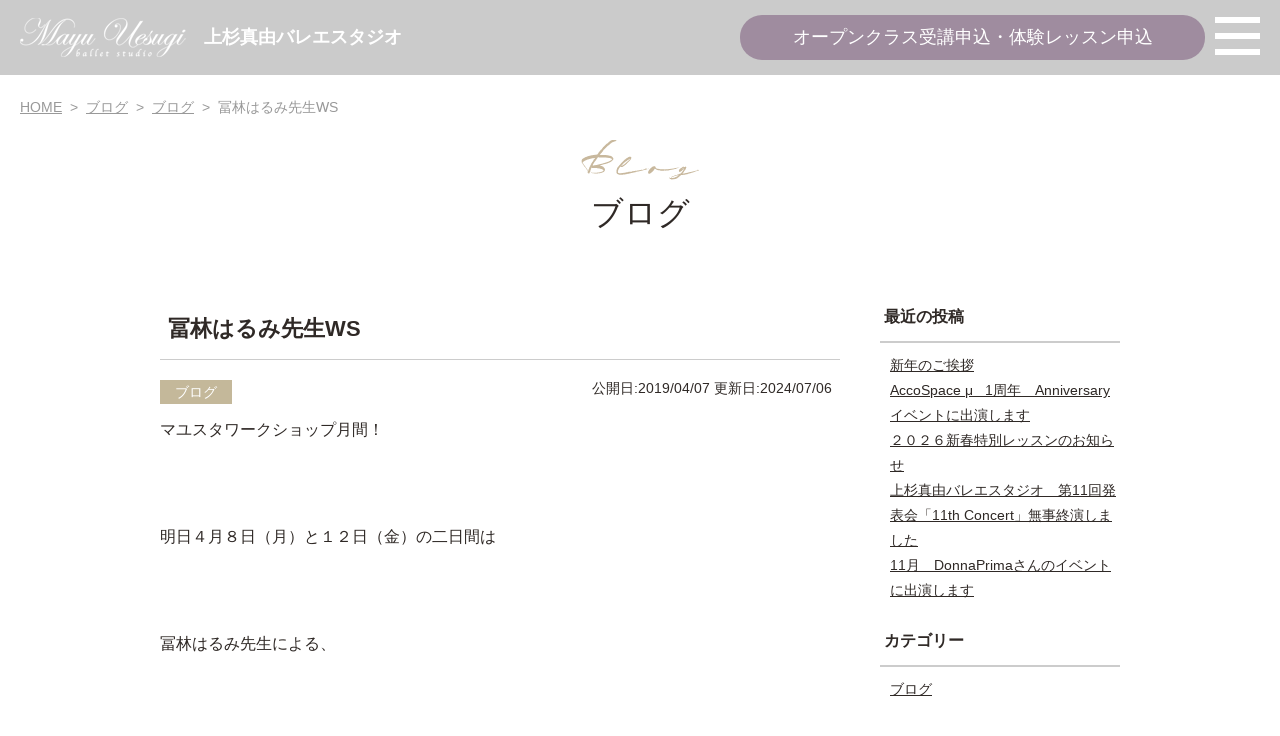

--- FILE ---
content_type: text/html; charset=UTF-8
request_url: https://uesugimayu.com/blog/6388
body_size: 7407
content:
<!doctype html>
<html lang="ja">
<head>
<meta charset="UTF-8" />
<meta name="viewport" content="width=device-width,user-scalable=no">
<meta name="format-detection" content="telephone=no" />


<meta name="description" content="マユスタワークショップ月間！ &nbsp; 明日４月８日（月 ... ">
<!-- ※OGP基本共通設定 -->
<head prefix="og: http://ogp.me/ns# fb: http://ogp.me/ns/fb# article: http://ogp.me/ns/article#">
<meta property="og:type" content="article" />
<meta property="og:url" content="httpsuesugimayu.com/blog/6388" />
<meta property="og:image" content="https://uesugimayu.com/contents/wp-content/uploads/2015/12/IMG_5374-e1449273901679.jpg" />
<meta property="og:description" content="マユスタワークショップ月間！ &nbsp; 明日４月８日（月 ... " />
<meta property="og:site_name" content="上杉真由バレエスタジオ" />
<!-- OGP:Twitter用設定 -->
<meta name="twitter:card" content="summary" />

<title>冨林はるみ先生WS &#8211; 上杉真由バレエスタジオ</title>
<link rel='stylesheet' id='eo-leaflet.js-css' href='https://uesugimayu.com/contents/wp-content/plugins/event-organiser/lib/leaflet/leaflet.min.css?ver=1.4.0' type='text/css' media='all' />
<style id='eo-leaflet.js-inline-css' type='text/css'>
.leaflet-popup-close-button{box-shadow:none!important;}
</style>
<style id='safe-svg-svg-icon-style-inline-css' type='text/css'>
.safe-svg-cover{text-align:center}.safe-svg-cover .safe-svg-inside{display:inline-block;max-width:100%}.safe-svg-cover svg{height:100%;max-height:100%;max-width:100%;width:100%}

</style>
<link rel='stylesheet' id='default-css' href='https://uesugimayu.com/contents/wp-content/themes/um_ballet_school_themes/css/default.css?ver=6.5.5' type='text/css' media='all' />
<link rel='stylesheet' id='style-css' href='https://uesugimayu.com/contents/wp-content/themes/um_ballet_school_themes/style.css?ver=1.0.10' type='text/css' media='all' />
<link rel='stylesheet' id='splide_css-css' href='https://uesugimayu.com/contents/wp-content/themes/um_ballet_school_themes/css/splide.min.css?ver=6.5.5' type='text/css' media='all' />
<link rel='stylesheet' id='font-awesome-css' href='//use.fontawesome.com/releases/v5.6.3/css/all.css?ver=6.5.5' type='text/css' media='all' />
<script type="text/javascript" src="//ajax.googleapis.com/ajax/libs/jquery/1.11.1/jquery.min.js?ver=6.5.5" id="jquery-js"></script>
<script type="text/javascript" src="https://uesugimayu.com/contents/wp-content/themes/um_ballet_school_themes/js/common.js?ver=6.5.5" id="myjs-js"></script>
<script type="text/javascript" src="https://uesugimayu.com/contents/wp-content/themes/um_ballet_school_themes/js/splide.min.js?ver=6.5.5" id="splide_js-js"></script>
<link rel="canonical" href="https://uesugimayu.com/blog/6388" />
<link rel='shortlink' href='https://uesugimayu.com/?p=6388' />
<link rel="alternate" type="application/json+oembed" href="https://uesugimayu.com/wp-json/oembed/1.0/embed?url=https%3A%2F%2Fuesugimayu.com%2Fblog%2F6388" />
<link rel="alternate" type="text/xml+oembed" href="https://uesugimayu.com/wp-json/oembed/1.0/embed?url=https%3A%2F%2Fuesugimayu.com%2Fblog%2F6388&#038;format=xml" />

<link rel="alternate" type="application/rss+xml" title="上杉真由バレエスタジオ RSS Feed" href="https://uesugimayu.com/feed">
<link rel="pingback" href="https://uesugimayu.com/contents/xmlrpc.php"><link rel="icon" href="https://uesugimayu.com/contents/wp-content/uploads/cropped-mu_icon-1-32x32.jpg" sizes="32x32" />
<link rel="icon" href="https://uesugimayu.com/contents/wp-content/uploads/cropped-mu_icon-1-192x192.jpg" sizes="192x192" />
<link rel="apple-touch-icon" href="https://uesugimayu.com/contents/wp-content/uploads/cropped-mu_icon-1-180x180.jpg" />
<meta name="msapplication-TileImage" content="https://uesugimayu.com/contents/wp-content/uploads/cropped-mu_icon-1-270x270.jpg" />

</head>
<body class="post-template-default single single-post postid-6388 single-format-standard">
<div class="wrapper">



<div class="header_wrapper">
<header id="header" class="header">
<div class="header_inner">

<div class="header_main">

	<p class="logo">
		<a href="https://uesugimayu.com">
			<em class="img"><img src="https://uesugimayu.com/contents/wp-content/themes/um_ballet_school_themes/image/common/logo.png" alt="Mayu Uehara ballet studio"></em>
			<span class="text">上杉真由<br class="pc_hide">バレエスタジオ</span>
		</a>
	</p>
	
	

	<nav class="gnavi_block">
	<ul class="gnavi">
				<li class="reserve font_mincho">
							<label for="modal_taiken">オープンクラス受講申込・体験レッスン申込</label>
					</li>
		<li class="burger">
			<div class="menu_btn_area">
				<input id="menu_btn" class="menu_btn" type="checkbox">
				<label class="menu_open_btn" for="menu_btn"><span></span></label>
				<label class="layer" for="menu_btn">&nbsp;</label>
				<div class="menu_wrapper">
					<div class="menu_inner">
						<ul class="menu-navi_list">
							<li><a href="https://uesugimayu.com">ホーム</a></li>
							<li><a href="https://uesugimayu.com/aboutus/">私たちについて</a></li>
							<li><a href="https://uesugimayu.com/lectyrer-profiles/">講師紹介</a></li>
							<li><a href="https://uesugimayu.com/kids-junior-senior-class/">キッズ・ジュニア・シニアクラス</a></li>
							<li><a href="https://uesugimayu.com/open-class/">オープンクラス</a></li>
							<li><a href="https://uesugimayu.com/voice">保護者様・ご入会者様の声</a></li>
							<li><a href="https://uesugimayu.com/faq">よくある質問</a></li>
							<li><a href="https://uesugimayu.com/flow/">入会までの流れ</a></li>
							<li><a href="https://uesugimayu.com/calendar/">カレンダー</a></li>
							<li><a href="https://uesugimayu.com/program">公演情報</a></li>
							<li><a href="https://uesugimayu.com/category/blog">ブログ</a></li>
							<li><a href="https://uesugimayu.com/news">お知らせ</a></li>
							<li><a href="https://uesugimayu.com/privacy-policy/">プライバシーポリシー</a></li>
							<li><a href="https://uesugimayu.com/company?">運営会社</a></li>
						</ul>
						<div class="menu-logp_block">
							<a href="https://uesugimayu.com"><img src="https://uesugimayu.com/contents/wp-content/themes/um_ballet_school_themes/image/common/logo_img.svg" alt=""></a>
						</div>
					</div>
				</div>
			</div><!-- /.menu_btn_area -->
		</li>
	</ul>
	</nav><!-- /.gnavi_block -->
	
</div><!-- /.header_main -->

</div><!-- /.header_inner -->
</header><!-- /.header -->
</div><!-- /.header_wrapper -->


<div class="fix_btn">
	<ul class="fixbtn_list font_mincho">
		<li><a href="https://www.itsuaki.com/yoyaku/webreserve/menusel?str_id=7966753162&stf_id=0" target="_blank" rel="noreferrer" class="line_taiken">オープンクラス受講申込・体験レッスン申込</a></li>
	</ul>
</div>



<div id="breadcrumb" class="breadcrumb clearfix"><ul><li><a href="https://uesugimayu.com/">HOME</a></li><li>&gt;</li><li><a href="https://uesugimayu.com/archive/">ブログ</a></li><li>&gt;</li><li><a href="https://uesugimayu.com/category/blog">ブログ</a></li><li>&gt;</li><li>冨林はるみ先生WS</li></ul></div>


<div class="title_wrap">
	<div class="title_block">
		<h1>
			<span class="en"><img src="https://uesugimayu.com/contents/wp-content/themes/um_ballet_school_themes/image/common/title_post.svg" alt=""></span>
			<b class="ja font_mincho">ブログ</b>
		</h1>
	</div>
</div>


<div class="contents_wrapper">
	
	<main class="main_contents">
		
				<div class="entry_content post post-6388">
			<h1 class="entry_title">冨林はるみ先生WS</h1>
			<div class="entry_info clearfix">
				<p class="cate_box">
									<a href="https://uesugimayu.com/category/blog" rel="category tag">ブログ</a>								</p>
				<p class="data_box"><time>
					<span>公開日:2019/04/07</span>
					<span>更新日:2024/07/06</span>				</time></p>
			</div><!-- /.entry_info -->
			
			<p>マユスタワークショップ月間！</p>
<p>&nbsp;</p>
<p>明日４月８日（月）と１２日（金）の二日間は</p>
<p>&nbsp;</p>
<p>冨林はるみ先生による、</p>
<p>&nbsp;</p>
<p>フロアムーブメント&amp;バレエレッスンです。</p>
<p>&nbsp;</p>
<p>&nbsp;</p>
<p>&nbsp;</p>
<p><a href="https://uesugimayu.com/contents/wp-content/uploads/2017/04/IMG_2469.jpg"><img fetchpriority="high" decoding="async" class="alignnone size-medium wp-image-4113" src="https://uesugimayu.com/contents/wp-content/uploads/2017/04/IMG_2469-500x374.jpg" alt="IMG_2469" width="500" height="374" /></a></p>
<p>&nbsp;</p>
<p>&nbsp;</p>
<p>４月８日（月）、１２日（金）</p>
<p>&nbsp;</p>
<p>１９時〜２１時</p>
<p>&nbsp;</p>
<p>受講料　４０００円</p>
<p>&nbsp;</p>
<p>定員　２０名</p>
<p>&nbsp;</p>
<p>場所は上杉真由バレエスタジオです。</p>
<p>&nbsp;</p>
<p>若干名空きがございます。</p>
<p>&nbsp;</p>
<p>受講ご希望の方は</p>
<p>&nbsp;</p>
<p>上杉真由バレエスタジオまでご連絡下さいませ。</p>
<p>&nbsp;</p>
<p>１日だけの受講も可能です。</p>
<p>&nbsp;</p>
<p>&nbsp;</p>
<p>&nbsp;</p>
<p>ワークショップ開催に伴い、</p>
<p>&nbsp;</p>
<p>バレエオープンクラスはお休みです。</p>
<p>&nbsp;</p>
<p>ご注意下さい。</p>
<p>&nbsp;</p>
<p>&nbsp;</p>
<p>冨林はるみ先生は</p>
<p>&nbsp;</p>
<p>身体の魔術師のような方。</p>
<p>&nbsp;</p>
<p>身体の事を熟知されてるからこその</p>
<p>&nbsp;</p>
<p>ボキャブラリー。</p>
<p>&nbsp;</p>
<p>身体の状態からも心を見抜かれてる気がいたします　笑</p>
<p>&nbsp;</p>
<p>本当に楽しく、為になるクラス。</p>
<p>&nbsp;</p>
<p>きっと何か</p>
<p>&nbsp;</p>
<p>ヒントを頂けると思います！</p>
<p>&nbsp;</p>
<p>皆様のご参加、</p>
<p>&nbsp;</p>
<p>お待ちしております！！</p>
<p>&nbsp;</p>
<p>&nbsp;</p>
<p>&nbsp;</p>
						
			
			<p class="tag_box">
													</p>
			
			
						
		</div><!-- /.entry_content --> 
				
		
		
		<div class="share_area">
  <ul class="share_list clearfix">
    <!--Facebookボタン-->
    <li class="facebook">
      <a href="//www.facebook.com/sharer.php?src=bm&u=https%3A%2F%2Fuesugimayu.com%2Fblog%2F6388&t=%E5%86%A8%E6%9E%97%E3%81%AF%E3%82%8B%E3%81%BF%E5%85%88%E7%94%9FWS｜上杉真由バレエスタジオ" onclick="javascript:window.open(this.href, '', 'menubar=no,toolbar=no,resizable=yes,scrollbars=yes,height=300,width=600');return false;">
        <i class="fab fa-facebook-f"></i><span> facebook</span>
      </a>
    </li>
    <!--ツイートボタン-->
    <li class="tweet">
      <a href="//twitter.com/intent/tweet?url=https%3A%2F%2Fuesugimayu.com%2Fblog%2F6388&text=%E5%86%A8%E6%9E%97%E3%81%AF%E3%82%8B%E3%81%BF%E5%85%88%E7%94%9FWS｜上杉真由バレエスタジオ&tw_p=tweetbutton" onclick="javascript:window.open(this.href, '', 'menubar=no,toolbar=no,resizable=yes,scrollbars=yes,height=300,width=600');return false;">
        <i class="fab fa-twitter"></i><span> tweet</span>
      </a>
    </li>
    <!--LINEボタン-->
    <li class="line">
      <a href="https://social-plugins.line.me/lineit/share?url=https%3A%2F%2Fuesugimayu.com%2Fblog%2F6388" target="_blank" rel="nofollow noopener">
          <i class="fab fa-line"></i><span> LINEで送る</span>
      </a>
    </li>
    <!--はてなボタン-->
    <li class="hatena">
      <a href="//b.hatena.ne.jp/entry/https%3A%2F%2Fuesugimayu.com%2Fblog%2F6388" onclick="javascript:window.open(this.href, '', 'menubar=no,toolbar=no,resizable=yes,scrollbars=yes,height=400,width=510');return false;"><i class="fa fa-hatena"></i><span> はてブ</span>
     </a>
    </li>
  </ul>
</div>		
		
		
				
		
		
				<ul class="p-navi clearfix">
		<li class="next"><div class="clearfix"><a href="https://uesugimayu.com/blog/6391"><img src="https://uesugimayu.com/contents/wp-content/themes/um_ballet_school_themes/image/common/no_img400.jpg" alt="no image"><span><em>次の記事</em><b>保護者説明会　第一回目</b></span></a></div></li><li class="prev"><div class="clearfix"><a href="https://uesugimayu.com/blog/6384"><img src="https://uesugimayu.com/contents/wp-content/themes/um_ballet_school_themes/image/common/no_img400.jpg" alt="no image"><span><em>前の記事</em><b>住井悦子先生ワークショップ</b></span></a></div></li>		</ul>
				
		
		
		
<div class="kanren_area">

<h3>その他のおすすめ記事</h3>

	<dl class="entry_list clearfix">
		
	<dt><a href="https://uesugimayu.com/blog/9904">
					<img src="https://uesugimayu.com/contents/wp-content/uploads/309267860_529066819156611_6515468094528772228_n-400x400.jpg" class="attachment-thumb400 size-thumb400 wp-post-image" alt="" decoding="async" loading="lazy" />		</a>
		<span class="cate_box"><a href="https://uesugimayu.com/category/blog" rel="category tag">ブログ</a></span>
	</dt>
	<dd>
		<h3><a href="https://uesugimayu.com/blog/9904">コンクール振り返り④</a></h3>
		<div class="entry_info">2022/09/27</div>
		<div class="entry_txt">コンクール振り返り④ &nbsp; ♦︎9/18.19 スリ &#8230; </div>
		<div class="tag_box"></div>
	</dd>
		
	<dt><a href="https://uesugimayu.com/blog/9000">
					<img src="https://uesugimayu.com/contents/wp-content/uploads/242450141_4141464699296148_1575115186256673649_n-400x400.jpg" class="attachment-thumb400 size-thumb400 wp-post-image" alt="" decoding="async" loading="lazy" srcset="https://uesugimayu.com/contents/wp-content/uploads/242450141_4141464699296148_1575115186256673649_n-400x400.jpg 400w, https://uesugimayu.com/contents/wp-content/uploads/242450141_4141464699296148_1575115186256673649_n.jpg 800w" sizes="(max-width: 400px) 100vw, 400px" />		</a>
		<span class="cate_box"><a href="https://uesugimayu.com/category/blog" rel="category tag">ブログ</a></span>
	</dt>
	<dd>
		<h3><a href="https://uesugimayu.com/blog/9000">スリーピングビューティー全日本バレエコンクールin関西</a></h3>
		<div class="entry_info">2021/09/20</div>
		<div class="entry_txt">（3人の衣裳はアルモワール・ドゥ・コステューム様。） &#038;nb &#8230; </div>
		<div class="tag_box"></div>
	</dd>
		
	<dt><a href="https://uesugimayu.com/blog/6711">
					<img src="https://uesugimayu.com/contents/wp-content/themes/um_ballet_school_themes/image/common/no_img400.jpg" alt="no image">
		</a>
		<span class="cate_box"><a href="https://uesugimayu.com/category/blog" rel="category tag">ブログ</a></span>
	</dt>
	<dd>
		<h3><a href="https://uesugimayu.com/blog/6711">中野吉章先生ワークショップ</a></h3>
		<div class="entry_info">2019/07/20</div>
		<div class="entry_txt">先日、 &nbsp; ピッツバーグ・バレエ・シアターのプリン &#8230; </div>
		<div class="tag_box"></div>
	</dd>
		</dl>
</div>





		
		
		
	</main><!-- /.main_contents -->
	
		<div id="side" class="side">
<aside>
	
	<div class="wiget_box">
		
		<div>
		<h4>最近の投稿</h4>
		<ul>
											<li>
					<a href="https://uesugimayu.com/blog/18655">新年のご挨拶</a>
									</li>
											<li>
					<a href="https://uesugimayu.com/blog/18649">AccoSpace μ   1周年　Anniversaryイベントに出演します</a>
									</li>
											<li>
					<a href="https://uesugimayu.com/blog/18646">２０２６新春特別レッスンのお知らせ</a>
									</li>
											<li>
					<a href="https://uesugimayu.com/blog/18629">上杉真由バレエスタジオ　第11回発表会「11th Concert」無事終演しました</a>
									</li>
											<li>
					<a href="https://uesugimayu.com/blog/18617">11月　DonnaPrimaさんのイベントに出演します</a>
									</li>
					</ul>

		</div><div><h4>カテゴリー</h4>
			<ul>
					<li class="cat-item cat-item-13"><a href="https://uesugimayu.com/category/blog">ブログ</a>
</li>
			</ul>

			</div><div><h4>アーカイブ</h4>
			<ul>
					<li><a href='https://uesugimayu.com/date/2026/01'>2026年1月</a></li>
	<li><a href='https://uesugimayu.com/date/2025/12'>2025年12月</a></li>
	<li><a href='https://uesugimayu.com/date/2025/11'>2025年11月</a></li>
	<li><a href='https://uesugimayu.com/date/2025/10'>2025年10月</a></li>
	<li><a href='https://uesugimayu.com/date/2025/09'>2025年9月</a></li>
	<li><a href='https://uesugimayu.com/date/2025/08'>2025年8月</a></li>
	<li><a href='https://uesugimayu.com/date/2025/07'>2025年7月</a></li>
	<li><a href='https://uesugimayu.com/date/2025/06'>2025年6月</a></li>
	<li><a href='https://uesugimayu.com/date/2025/05'>2025年5月</a></li>
	<li><a href='https://uesugimayu.com/date/2025/04'>2025年4月</a></li>
	<li><a href='https://uesugimayu.com/date/2025/03'>2025年3月</a></li>
	<li><a href='https://uesugimayu.com/date/2025/02'>2025年2月</a></li>
	<li><a href='https://uesugimayu.com/date/2025/01'>2025年1月</a></li>
	<li><a href='https://uesugimayu.com/date/2024/12'>2024年12月</a></li>
	<li><a href='https://uesugimayu.com/date/2024/11'>2024年11月</a></li>
	<li><a href='https://uesugimayu.com/date/2024/10'>2024年10月</a></li>
	<li><a href='https://uesugimayu.com/date/2024/09'>2024年9月</a></li>
	<li><a href='https://uesugimayu.com/date/2024/08'>2024年8月</a></li>
	<li><a href='https://uesugimayu.com/date/2024/07'>2024年7月</a></li>
	<li><a href='https://uesugimayu.com/date/2024/06'>2024年6月</a></li>
	<li><a href='https://uesugimayu.com/date/2024/05'>2024年5月</a></li>
	<li><a href='https://uesugimayu.com/date/2024/04'>2024年4月</a></li>
	<li><a href='https://uesugimayu.com/date/2024/03'>2024年3月</a></li>
	<li><a href='https://uesugimayu.com/date/2024/02'>2024年2月</a></li>
	<li><a href='https://uesugimayu.com/date/2024/01'>2024年1月</a></li>
	<li><a href='https://uesugimayu.com/date/2023/12'>2023年12月</a></li>
	<li><a href='https://uesugimayu.com/date/2023/11'>2023年11月</a></li>
	<li><a href='https://uesugimayu.com/date/2023/10'>2023年10月</a></li>
	<li><a href='https://uesugimayu.com/date/2023/09'>2023年9月</a></li>
	<li><a href='https://uesugimayu.com/date/2023/08'>2023年8月</a></li>
	<li><a href='https://uesugimayu.com/date/2023/07'>2023年7月</a></li>
	<li><a href='https://uesugimayu.com/date/2023/06'>2023年6月</a></li>
	<li><a href='https://uesugimayu.com/date/2023/05'>2023年5月</a></li>
	<li><a href='https://uesugimayu.com/date/2023/04'>2023年4月</a></li>
	<li><a href='https://uesugimayu.com/date/2023/03'>2023年3月</a></li>
	<li><a href='https://uesugimayu.com/date/2023/02'>2023年2月</a></li>
	<li><a href='https://uesugimayu.com/date/2023/01'>2023年1月</a></li>
	<li><a href='https://uesugimayu.com/date/2022/12'>2022年12月</a></li>
	<li><a href='https://uesugimayu.com/date/2022/11'>2022年11月</a></li>
	<li><a href='https://uesugimayu.com/date/2022/10'>2022年10月</a></li>
	<li><a href='https://uesugimayu.com/date/2022/09'>2022年9月</a></li>
	<li><a href='https://uesugimayu.com/date/2022/08'>2022年8月</a></li>
	<li><a href='https://uesugimayu.com/date/2022/07'>2022年7月</a></li>
	<li><a href='https://uesugimayu.com/date/2022/06'>2022年6月</a></li>
	<li><a href='https://uesugimayu.com/date/2022/05'>2022年5月</a></li>
	<li><a href='https://uesugimayu.com/date/2022/04'>2022年4月</a></li>
	<li><a href='https://uesugimayu.com/date/2022/03'>2022年3月</a></li>
	<li><a href='https://uesugimayu.com/date/2022/02'>2022年2月</a></li>
	<li><a href='https://uesugimayu.com/date/2022/01'>2022年1月</a></li>
	<li><a href='https://uesugimayu.com/date/2021/12'>2021年12月</a></li>
	<li><a href='https://uesugimayu.com/date/2021/11'>2021年11月</a></li>
	<li><a href='https://uesugimayu.com/date/2021/10'>2021年10月</a></li>
	<li><a href='https://uesugimayu.com/date/2021/09'>2021年9月</a></li>
	<li><a href='https://uesugimayu.com/date/2021/08'>2021年8月</a></li>
	<li><a href='https://uesugimayu.com/date/2021/07'>2021年7月</a></li>
	<li><a href='https://uesugimayu.com/date/2021/06'>2021年6月</a></li>
	<li><a href='https://uesugimayu.com/date/2021/05'>2021年5月</a></li>
	<li><a href='https://uesugimayu.com/date/2021/04'>2021年4月</a></li>
	<li><a href='https://uesugimayu.com/date/2021/03'>2021年3月</a></li>
	<li><a href='https://uesugimayu.com/date/2021/02'>2021年2月</a></li>
	<li><a href='https://uesugimayu.com/date/2021/01'>2021年1月</a></li>
	<li><a href='https://uesugimayu.com/date/2020/12'>2020年12月</a></li>
	<li><a href='https://uesugimayu.com/date/2020/11'>2020年11月</a></li>
	<li><a href='https://uesugimayu.com/date/2020/10'>2020年10月</a></li>
	<li><a href='https://uesugimayu.com/date/2020/09'>2020年9月</a></li>
	<li><a href='https://uesugimayu.com/date/2020/08'>2020年8月</a></li>
	<li><a href='https://uesugimayu.com/date/2020/07'>2020年7月</a></li>
	<li><a href='https://uesugimayu.com/date/2020/06'>2020年6月</a></li>
	<li><a href='https://uesugimayu.com/date/2020/05'>2020年5月</a></li>
	<li><a href='https://uesugimayu.com/date/2020/04'>2020年4月</a></li>
	<li><a href='https://uesugimayu.com/date/2020/03'>2020年3月</a></li>
	<li><a href='https://uesugimayu.com/date/2020/02'>2020年2月</a></li>
	<li><a href='https://uesugimayu.com/date/2020/01'>2020年1月</a></li>
	<li><a href='https://uesugimayu.com/date/2019/12'>2019年12月</a></li>
	<li><a href='https://uesugimayu.com/date/2019/11'>2019年11月</a></li>
	<li><a href='https://uesugimayu.com/date/2019/10'>2019年10月</a></li>
	<li><a href='https://uesugimayu.com/date/2019/09'>2019年9月</a></li>
	<li><a href='https://uesugimayu.com/date/2019/08'>2019年8月</a></li>
	<li><a href='https://uesugimayu.com/date/2019/07'>2019年7月</a></li>
	<li><a href='https://uesugimayu.com/date/2019/06'>2019年6月</a></li>
	<li><a href='https://uesugimayu.com/date/2019/05'>2019年5月</a></li>
	<li><a href='https://uesugimayu.com/date/2019/04'>2019年4月</a></li>
	<li><a href='https://uesugimayu.com/date/2019/03'>2019年3月</a></li>
	<li><a href='https://uesugimayu.com/date/2019/02'>2019年2月</a></li>
	<li><a href='https://uesugimayu.com/date/2019/01'>2019年1月</a></li>
	<li><a href='https://uesugimayu.com/date/2018/12'>2018年12月</a></li>
	<li><a href='https://uesugimayu.com/date/2018/11'>2018年11月</a></li>
	<li><a href='https://uesugimayu.com/date/2018/10'>2018年10月</a></li>
	<li><a href='https://uesugimayu.com/date/2018/09'>2018年9月</a></li>
	<li><a href='https://uesugimayu.com/date/2018/08'>2018年8月</a></li>
	<li><a href='https://uesugimayu.com/date/2018/07'>2018年7月</a></li>
	<li><a href='https://uesugimayu.com/date/2018/06'>2018年6月</a></li>
	<li><a href='https://uesugimayu.com/date/2018/05'>2018年5月</a></li>
	<li><a href='https://uesugimayu.com/date/2018/04'>2018年4月</a></li>
	<li><a href='https://uesugimayu.com/date/2018/03'>2018年3月</a></li>
	<li><a href='https://uesugimayu.com/date/2018/02'>2018年2月</a></li>
	<li><a href='https://uesugimayu.com/date/2018/01'>2018年1月</a></li>
	<li><a href='https://uesugimayu.com/date/2017/12'>2017年12月</a></li>
	<li><a href='https://uesugimayu.com/date/2017/11'>2017年11月</a></li>
	<li><a href='https://uesugimayu.com/date/2017/10'>2017年10月</a></li>
	<li><a href='https://uesugimayu.com/date/2017/09'>2017年9月</a></li>
	<li><a href='https://uesugimayu.com/date/2017/08'>2017年8月</a></li>
	<li><a href='https://uesugimayu.com/date/2017/07'>2017年7月</a></li>
	<li><a href='https://uesugimayu.com/date/2017/06'>2017年6月</a></li>
	<li><a href='https://uesugimayu.com/date/2017/05'>2017年5月</a></li>
	<li><a href='https://uesugimayu.com/date/2017/04'>2017年4月</a></li>
	<li><a href='https://uesugimayu.com/date/2017/03'>2017年3月</a></li>
	<li><a href='https://uesugimayu.com/date/2017/02'>2017年2月</a></li>
	<li><a href='https://uesugimayu.com/date/2017/01'>2017年1月</a></li>
	<li><a href='https://uesugimayu.com/date/2016/12'>2016年12月</a></li>
	<li><a href='https://uesugimayu.com/date/2016/11'>2016年11月</a></li>
	<li><a href='https://uesugimayu.com/date/2016/10'>2016年10月</a></li>
	<li><a href='https://uesugimayu.com/date/2016/09'>2016年9月</a></li>
	<li><a href='https://uesugimayu.com/date/2016/08'>2016年8月</a></li>
	<li><a href='https://uesugimayu.com/date/2016/07'>2016年7月</a></li>
	<li><a href='https://uesugimayu.com/date/2016/06'>2016年6月</a></li>
	<li><a href='https://uesugimayu.com/date/2016/05'>2016年5月</a></li>
	<li><a href='https://uesugimayu.com/date/2016/04'>2016年4月</a></li>
	<li><a href='https://uesugimayu.com/date/2016/03'>2016年3月</a></li>
	<li><a href='https://uesugimayu.com/date/2016/02'>2016年2月</a></li>
	<li><a href='https://uesugimayu.com/date/2016/01'>2016年1月</a></li>
	<li><a href='https://uesugimayu.com/date/2015/12'>2015年12月</a></li>
	<li><a href='https://uesugimayu.com/date/2015/11'>2015年11月</a></li>
	<li><a href='https://uesugimayu.com/date/2015/10'>2015年10月</a></li>
	<li><a href='https://uesugimayu.com/date/2015/09'>2015年9月</a></li>
	<li><a href='https://uesugimayu.com/date/2015/08'>2015年8月</a></li>
	<li><a href='https://uesugimayu.com/date/2015/07'>2015年7月</a></li>
	<li><a href='https://uesugimayu.com/date/2015/06'>2015年6月</a></li>
	<li><a href='https://uesugimayu.com/date/2015/05'>2015年5月</a></li>
	<li><a href='https://uesugimayu.com/date/2015/04'>2015年4月</a></li>
	<li><a href='https://uesugimayu.com/date/2015/03'>2015年3月</a></li>
	<li><a href='https://uesugimayu.com/date/2015/02'>2015年2月</a></li>
	<li><a href='https://uesugimayu.com/date/2015/01'>2015年1月</a></li>
	<li><a href='https://uesugimayu.com/date/2014/12'>2014年12月</a></li>
	<li><a href='https://uesugimayu.com/date/2014/11'>2014年11月</a></li>
	<li><a href='https://uesugimayu.com/date/2014/10'>2014年10月</a></li>
	<li><a href='https://uesugimayu.com/date/2014/09'>2014年9月</a></li>
	<li><a href='https://uesugimayu.com/date/2014/08'>2014年8月</a></li>
	<li><a href='https://uesugimayu.com/date/2014/07'>2014年7月</a></li>
	<li><a href='https://uesugimayu.com/date/2014/06'>2014年6月</a></li>
	<li><a href='https://uesugimayu.com/date/2014/05'>2014年5月</a></li>
	<li><a href='https://uesugimayu.com/date/2014/04'>2014年4月</a></li>
			</ul>

			</div>	</div>

</aside>
</div>		
</div><!-- /.contents_wrapper -->



<section class="contents contents_flow bg">
<div class="contents_inner">
	<div class="title_block">
		<h1><span class="en"><img src="https://artist-support.main.jp/uesugimayu/contents/wp-content/uploads/title_joining.svg" alt="Flow of joining"></span><b class="ja font_mincho">入会までの流れ</b></h1>
	</div>
	<div class="flow_area">
		<div class="reserve_block">
			<h2 class="font_mincho">１回体験（予約制）</h2>
			<div class="price font_mincho">各クラス1,000円（税込）</div>
			<!--<p class="text">※１クラス１組様限定です。<br class="pc_hide">（お友達との体験は可能）<br>
				オープンクラスは制限なし</p>-->
		</div>
				<ul class="flow_list">
			<li><div>
				<h2 class="font_mincho">体験レッスン予約</h2>
				<div class="reserve_box">
					<div class="inner">
						<h3><em class="label">ホームページから予約</em></h3>
						<p>4週間前の午前8時から予約開始</p>
					</div>
					<div class="inner">
						<h3><em class="label">お電話にて予約</em></h3>
						<p class="tel">06-6947-1066</p>
					</div>
				</div>
				<div class="text_box">
					<p>レッスン中は電話に出ることができません。<br>
						お手数ですが、留守番電話にメッセージを残していただけますでしょうか。<br>
						後ほどこちらからおかけ直しいたします。</p>
				</div>
			</div></li>
			<li><div>
				<h2 class="font_mincho">体験レッスン</h2>
				<div class="text_box">
					<p>体験当日、<b>15分前にスタジオに<br class="pc_hide">お越しください</b>。<br>
						体験時の服装は、Tシャツやスパッツなど<br class="pc_hide">動きやすい服装で結構です。<br>
						レオタード、バレエシューズを<br class="pc_hide">お持ちの方はご持参ください。<br>
						（バレエシューズはレンタル可能です）<br>
						他にタオル・ドリンク類をご持参ください。<br>
						<b>遅刻の場合は受講できません。</b><br class="pc_hide">ご了承くださいませ。</p>
				</div>
			</div></li>
			<li><div>
				<h2 class="font_mincho">お申し込み</h2>
				<div class="text_box">
					<p>スタジオにメールまたはお電話ください。</p>
				</div>
			</div></li>
		</ul>
				<p class="btn_box large font_mincho">
							<label for="modal_taiken">体験レッスンはこちらから</label>
					</p>
	</div>
</div>
</section>



<div class="modal_wrap">
	<input id="modal_taiken" type="checkbox">
	<div class="modal_layer">
		<label for="modal_taiken" class="modal_layer_close"></label>
		<div class="modal_content">
		<label for="modal_taiken" class="modal_close_button">&times;</label>
		<div class="modal_content_inner">
			<h1>オープンクラス受講申込・体験レッスン申込について</h1>
			<div class="reserve_block">
<h2 class="font_mincho">１回体験（予約制）</h2>
<div class="price font_mincho">各クラス1,000円（税込）</div>
<p>	<!--

<p class="text">※１クラス１組様限定です。<br class="pc_hide">（お友達との体験は可能）<br />
		オープンクラスは制限なし</p>

-->
</div>
<p><!--

<div class="attention_block">


<h2>『キッズ、ジュニア、シニアクラス』のみ</h2>


	

<p>現在、11月16日（日）に開催予定の第11回発表会に向けて準備期間中のため、体験レッスン・見学・新規ご入会の受付を一時停止しております。ご理解のほど、よろしくお願い申し上げます。<br />
	発表会終了後に、改めて生徒募集を再開いたします。今しばらくお待ちいただきますよう、お願い申し上げます。</p>


</div>

 --></p>
<p>＊ご予約開始は４週間前の午前8時からです。<br />
	（開始時刻前に予約された場合、予約無効になります。お気をつけください）<br />
	＊クラス開始10分前までにお越しください。<br />
	＊全てのオープンクラスは、男性の体験または初回利用は、講師・既存会員様の紹介制となっております。ご了承の程お願い申し上げます。<br />
	＊当日キャンセルは受講料を100％ご負担いただいております。</p>
<p class="btn_box"><a href="https://www.itsuaki.com/yoyaku/webreserve/menusel?str_id=7966753162&stf_id=0" target="_blank" rel="noreferrer">オープンクラス受講申込・体験レッスン申込</a></p>
		</div>
		</div>
	</div>
</div>



<p id="page_top" class="page_top_fx">
	<a href="#">Page&nbsp;Top</a>
</p>



<footer id="footer" class="footer">
<div class="footer_inner">
	
	<p class="logo">
		<a href="https://uesugimayu.com">
			<em class="img"><img src="https://uesugimayu.com/contents/wp-content/themes/um_ballet_school_themes/image/common/logo.png" alt="Mayu Uehara ballet studio"></em>
			<span class="text">上杉真由バレエスタジオ</span>
		</a>
	</p>
	<div class="addr_block">
		《上杉真由バレエスタジオ》<br class="pc_hide">大阪市中央区森ノ宮中央1-3-13　<br class="pc_hide">森ノ宮中央ビル1F<br class="pc_hide"><br>
		《2nd Studio》<br class="pc_hide">大阪市中央区森ノ宮中央1−6−19　<br class="pc_hide">TNビル202号
	</div>
	<ul class="fnavi">
		<li><a href="https://uesugimayu.com">ホーム</a></li>
		<li><a href="https://uesugimayu.com/aboutus/">私たちについて</a></li>
		<li><a href="https://uesugimayu.com/lectyrer-profiles/">講師紹介</a></li>
		<li><a href="https://uesugimayu.com/kids-junior-senior-class/">キッズ・ジュニア・シニアクラス</a></li>
		<li><a href="https://uesugimayu.com/open-class/">オープンクラス</a></li>
		<li><a href="https://uesugimayu.com/voice">保護者様・ご入会者様の声</a></li>
		<li><a href="https://uesugimayu.com/faq">よくある質問</a></li>
		<li><a href="https://uesugimayu.com/flow/">入会までの流れ</a></li>
		<li><a href="https://uesugimayu.com/calendar/">カレンダー</a></li>
		<li><a href="https://uesugimayu.com/program">公演情報</a></li>
		<li><a href="https://uesugimayu.com/category/blog">ブログ</a></li>
		<li><a href="https://uesugimayu.com/news">お知らせ</a></li>
		<li><a href="https://uesugimayu.com/privacy-policy/">プライバシーポリシー</a></li>
		<li><a href="https://uesugimayu.com/company?">運営会社</a></li>
	</ul>
	
	<p class="copy_area">
		<span>Copyright&nbsp;</span>&copy;&nbsp;2014-2024&nbsp;上杉真由バレエスタジオ&nbsp;All&nbsp;Rights&nbsp;Reserved.
	</p>
	
</div><!-- /.footer_inner -->
</footer><!-- /.footer -->




</div><!-- /.wrapper -->
</body>
</html>

--- FILE ---
content_type: text/css
request_url: https://uesugimayu.com/contents/wp-content/themes/um_ballet_school_themes/css/default.css?ver=6.5.5
body_size: 802
content:
/* ==============================================================================

CSS Information

 File name:      default.css

 Style Info:     デフォルトのスタイルのリセット及び基本設定
                                                   for html5

============================================================================= */

* {
	margin: 0px;
	padding: 0px;
	box-sizing: border-box;
}

html {
	overflow-y: scroll;
}

table, pre, code, select, input, textarea, kbd, var, ins, del, samp, h1, h2, h3, h4, h5, h6 {
	font-size:100%;
}

br {
	vertical-align: middle;/* FFで改行あるなしで高さが微妙に変わるのを回避 */
}

address,cite,dfn,em,var {
	font-style: normal;
}

img{
	border: none;
	vertical-align: bottom;
	line-height: 1;
	-ms-interpolation-mode: bicubic; /* 大きい画像縮小してもキレイ */
}

table {
	border-spacing: 0;
	border-collapse: collapse;
}

ul,ol,li {
	list-style: none;
}

blockquote, q {
	quotes: none;
}

abbr,acronym {
	border: 0;
	font-variant: normal;
}

form label {
	cursor : pointer;
}

select option {
	padding : 0 5px;
}

input, textarea{
	margin:1px;
	padding:2px;
	line-height:1;
}

textarea{
	overflow:auto;
}

input, button, textarea, select, optgroup, option {
	font-family: inherit;
	font-size: inherit;
	font-weight: inherit;
}

a {
	cursor:pointer;
}

/* form系 */

input[type="text"],input[type="password"],input[type="email"],input[type="tel"],input[type="url"],input[type="number"],input[type="time"],input[type="week"],input[type="month"],input[type="search"],input[type="button"],input[type="submit"],input[type="reset"], button, textarea {
	-webkit-appearance: none;
	-moz-appearance: none;
	appearance: none;
	background: transparent;
	border: none;
	border-radius: 0;
	font: inherit;
	outline: none;
}

textarea {
	resize: vertical;
}

select::-ms-expand {
	display: none;
}



--- FILE ---
content_type: text/css
request_url: https://uesugimayu.com/contents/wp-content/themes/um_ballet_school_themes/style.css?ver=1.0.10
body_size: 12283
content:
/*------------------------------------------------------------------------------

Theme Name: 上杉真由バレエスタジオ Thema
Author: Shimizu [ bran-new-days.com ]
Description: 2022/9/21

------------------------------------------------------------------------------*/

/* /////////////////////////////////////////////////////////////////////////////

 全体 style

///////////////////////////////////////////////////////////////////////////// */

/* font-family: "League Spartan", sans-serif; */
@import url('https://fonts.googleapis.com/css2?family=League+Spartan:wght@300&display=swap');

/* font-family: "Barlow Condensed", sans-serif; */
@import url('https://fonts.googleapis.com/css2?family=Barlow+Condensed:wght@400&display=swap');

main, article, aside, header, canvas, details, figcaption, figure, footer, nav, section, summary {
	display: block;
}

html {
	font-size: 16px;
}

body {
	overflow: hidden;
	position: relative;
	left: 0;
	word-wrap: break-word;
	color: #2f2926;
	font-size: 1rem;
	font-family: 'Hiragino Kaku Gothic Pro','ヒラギノ角ゴ Pro W3','メイリオ',Meiryo,'ＭＳ Ｐゴシック','MS PGothic',sans-serif;
	line-height: 1.8;
	background-color: #FFF;
	background-attachment: fixed;
}
.post-type-archive-voice {
	background-color: #e8e8e1;
}

a {
	color: #2f2926;
	text-decoration: underline;
}

a:hover {
	color: #684f9c;
	text-decoration: none;
}

a:hover img {
	opacity: 0.7;
	filter: alpha(opacity=70);
}

.font_gothic {
	font-family: 'Hiragino Kaku Gothic Pro','ヒラギノ角ゴ Pro W3','メイリオ',Meiryo,'ＭＳ Ｐゴシック','MS PGothic',sans-serif;
}
.font_mincho {
	font-family: '游明朝', YuMincho, 'Hiragino Mincho ProN W3', 'ヒラギノ明朝 ProN W3', 'Hiragino Mincho ProN', 'HG明朝E', 'ＭＳ Ｐ明朝', 'ＭＳ 明朝', serif;
}

video, object {
	display: block;
	max-width: 100%;
	height: auto;
	border: none;
	vertical-align: bottom;
}

img {
	max-width: 100%;
	height: auto;
	border: none;
	vertical-align: bottom;
}

.vibtn {
	position: absolute;
	visibility: hidden;
}

/* iframeのレスポンシブ */
.youtube_container {
	position: relative;
	margin-bottom: 8px;
	padding-bottom: 56.25%;
	height: 0;
	overflow: hidden;
}
.youtube_container iframe {
	position: absolute;
	top: 0;
	left: 0;
	width: 100%;
	height: 100%;
}


/* /////////////////////////////////////////////////////////////////////////////

 layout

///////////////////////////////////////////////////////////////////////////// */

/*------------------------------------------------------------------------------

 header

------------------------------------------------------------------------------*/

.header_wrapper {
	height: 0;
}

.header {
	position: fixed;
	z-index: 999999;
	top: 0;
	left: 0;
	width: 100%;
	background: rgba(176, 176, 176, 0.65);
}
.home .header {
	background: rgba(64, 64, 64, 0.3);
}
.header_inner {
	margin: 0 auto;
	padding: 6px 10px;
}
.header_main {
	display: flex;
	justify-content: space-between;
	align-items: center;
}

.header_main .logo {
	width: calc(100% - 80px);
}
.header_main .logo a {
	display: flex;
	justify-content: flex-start;
	align-items: center;
	text-decoration: none;
}
.header_main .logo .img {
	display: block;
	width: 166px;
}
.header_main .logo .text {
	display: block;
	flex: 1;
	margin-left: 1em;
	color: #FFF;
	font-size: min(1.125rem,3.3vw);
	font-weight: 600;
	line-height: 1.2;
}


/* gnavi
------------------------------------------------------------- */

.gnavi_block {
	width: 80px;
}

.gnavi {
	display: -webkit-flex;
	display: flex;
	justify-content: flex-end;
	align-items: center;
	font-size: 1.125rem;
	transition:all 300ms 0ms ease;
}
.gnavi li {
	position: relative;
	line-height: 1.2;
}
.gnavi a:hover {
	opacity: .65;
}

.gnavi .reserve {
	flex: 1;
	margin-right: 10px;
}
.gnavi .reserve a ,
.gnavi .reserve label {
	cursor: pointer;
	display: block;
	padding: 12px 0;
	border-radius: 50vh;
	background-color: #9f8c9f;
	color: #FFF;
	text-align: center;
	text-decoration: none;
}
.gnavi .burger {
	width: 40px;
	height: 40px;
}


/* menu
------------------------------------------------------------- */

/* menu open btn */

.menu_btn_area {
	position: absolute;
	top: 0;
	right: 0;
	width: 100%;
	height: 100%;
}
.menu_btn_area .layer {
	position: absolute;
}
input[type="checkbox"]#menu_btn {
	position: absolute;
	visibility: hidden;
	bottom: 0;
}

/* ハンバーガーメニュー */
.menu_open_btn {
	position: absolute;
	top: 0;
	right: 0;
	display: block;
	width: 100%;
	height: 100%;
	z-index: 2147483647;
}
.menu_open_btn span {
	position: relative;
	display: block;
	width: 30px;
	height: 4px;
	margin: 18px auto 0;
	background: #FFF;
	transition: 0.4s;
}
.menu_open_btn span::before ,
.menu_open_btn span::after {
	position: absolute;
	content: '';
	left: 0;
	width: 30px;
	height: 4px;
	background: #FFF;
	transition: 0.4s;
}
.menu_open_btn span::before {
	top: -10px;
}
.menu_open_btn span::after {
	bottom: -10px;
}

/* ハンバーガーメニューを変形 */
input[type="checkbox"]#menu_btn:checked + .menu_open_btn span {
	background: transparent;
}
input[type="checkbox"]#menu_btn:checked + .menu_open_btn span::before {
	top: 10%;
	transform: rotate(45deg);
}
input[type="checkbox"]#menu_btn:checked + .menu_open_btn span::after {
	bottom: 10%;
	transform: rotate(-45deg);
}

/* レイヤー */
input[type="checkbox"]#menu_btn:checked ~ .layer {
	position: fixed;
	content: '';
	width: 100%;
	height: 100%;
	background: rgba(0, 0, 0, .4);
	top: 0;
	right: 0;
	visibility: visible;
	z-index: 2147483645;
}

/* メニューを格納 */
.menu_wrapper {
	position:fixed;
	top:0;
	right: -102%;
	width: 100%;
	height: 100%;
	transition: 0.1s ease-in-out;
}

/* メニューオープン時 */
input[type="checkbox"]#menu_btn:checked ~ .menu_wrapper {
	overflow-y: hidden;
	-webkit-overflow-scrolling:touch;
	z-index: 2147483646;
	right: 0;
}

.menu_wrapper {
	display: flex;
	justify-content: center;
	align-items: center;
	padding: 3% 2% 6%;
	background: #6e6a65;
	color: #FFF;
}
.menu_wrapper a {
	color: #FFF;
}
.menu-navi_list {
	margin-bottom: 20px;
	text-align: center;
}
.menu-navi_list a {
	display: block;
	height: auto;
	padding: 8px 0;
	font-size: min(1.5rem,4.5vw);
	font-weight: 600;
	text-decoration: none;
}
.menu-logp_block {
	width: 240px;
	max-width: 70%;
	margin: 20px auto 0;
}

@media only screen and (min-width: 769px) {
	.header_inner {
		padding: 15px 20px;
	}
	.header_main .logo {
		max-width: 40%;
	}
	.gnavi_block {
		width: 520px;
		max-width: 70%;
	}
	.gnavi .burger {
		width: 45px;
		height: 45px;
	}
	.menu_open_btn span {
		width: 45px;
		height: 6px;
	}
	.menu_open_btn span::before ,
	.menu_open_btn span::after {
		width: 45px;
		height: 6px;
	}
	.menu_open_btn span::before {
		top: -16px;
	}
	.menu_open_btn span::after {
		bottom: -16px;
	}
	input[type="checkbox"]#menu_btn:checked + .menu_open_btn span::before {
		top: 8%;
	}
	input[type="checkbox"]#menu_btn:checked + .menu_open_btn span::after {
		bottom: 8%;
	}
}

/*------------------------------------------------------------------------------

 side bar

------------------------------------------------------------------------------*/

.side h4 {
	margin-bottom: 10px;
	padding: 4px 4px 10px;
	border-bottom: 2px solid #CCC;
	font-weight: bold;
}

.side .wiget_box div {
	margin-bottom: 20px;
}

.side .wiget_box ul {
	margin-left: 10px;
	font-size: .875rem;
}

.side .tagcloud {
	margin-left: 10px;
}

.side .tagcloud a {
	display: inline-block;
	margin: 0 2px 0 0;
	font-size: 14px !important;
	font-weight: bold;
	vertical-align: middle;
}
.side .tagcloud a::before {
	content: '#';
}


/* -----------------------------------------------------------------------------

 .footer

----------------------------------------------------------------------------- */

.footer {
	background: #6e6a65;
	color: #FFF;
}
.footer a {
	color: #FFF;
	text-decoration: none;
}
.footer_inner {
	max-width: 1100px;
	margin: 0 auto;
	padding: 40px 15px;
}

.footer .logo {
	margin-bottom: 30px;
	text-align: center;
}
.footer .logo .img {
	max-width: 35%;
	vertical-align: center;
}
.footer .logo .text {
	display: inline-block;
}

.footer .addr_block {
	margin-bottom: 40px;
	text-align: center;
}

/* fnavi
------------------------------------------------------------- */

.fnavi {
	margin-bottom: 30px;
	text-align: center;
}
.fnavi li {
	display: inline-block;
	padding: 0 .5em 10px 1em;
	vertical-align: middle;
}
.fnavi li a {
	zoom: 1;
	font-weight: 600;
}

.copy_area {
	font-size: .875rem;
	text-align: center;
}


/* page top
-----------------------------------------------------------*/

.page_top_fx {
	position: fixed;
	overflow: hidden;
	bottom: 70px;
	right: 10px;
	z-index: 99999;
}

.page_top_fx a {
	display: block;
	cursor: pointer;
	width: 60px;
	height: 60px;
	border-radius: 50vw;
	background: url('data:image/svg+xml,%3Csvg%20enable-background%3D%22new%200%200%2036%2020%22%20height%3D%2220%22%20viewBox%3D%220%200%2036%2020%22%20width%3D%2236%22%20xmlns%3D%22http%3A%2F%2Fwww.w3.org%2F2000%2Fsvg%22%3E%3Cpath%20d%3D%22m35.6%2018.1c0%20.5-.2.9-.5%201.3-.7.7-1.8.7-2.5%200l-14.8-15.2-14.8%2015.2c-.7.7-1.8.7-2.5%200s-.7-1.8%200-2.5l16.1-16.4c.7-.7%201.8-.7%202.5%200l16%2016.4c.3.3.5.8.5%201.2z%22%20fill%3D%22%23fff%22%2F%3E%3C%2Fsvg%3E') rgba(0,0,0,0.3)  50% 45% no-repeat;
	background-size: 40% auto;
	text-indent: 100%;
	white-space: nowrap;
}


/* -----------------------------------------------------------------------------

 contents

----------------------------------------------------------------------------- */

.contents_wrapper {
	clear: both;
	max-width: 1000px;
	margin: 0 auto;
	padding: 0 20px;
}
.title_wrap + .contents_wrapper {
	margin: 40px auto;
}

.main_contents {
	flex: 1;
	max-width: 1000px;
	margin: 0 auto;
}

/* 背景横突き抜け：ブロック
------------------------------------------------------------- */

.contents {
	clear: both;
	position: relative;
	overflow: hidden;
	zoom: 100%;
}
.contents.wh {
	background-color: #FFF;
}
.contents.bg {
	background-color: #e8e8e1;
}

/* about */
.contents.contents_about {
	position: relative;
	background: rgb(151,133,155);
	background: linear-gradient(90deg, rgba(151,133,155,1) 0%, rgba(203,197,204,1) 43%);
}
.contents.contents_about .contents_inner {
	position: relative;
	max-width: 960px;
	z-index: 3;
}

/* features/reason */
.contents.contents_features ,
.contents.contents_reason {
	background-position: center center;
	background-image: url(./image/home/studio_img.jpg);
	background-size: cover;
}
.contents.contents_reason.open {
	background-image: url(./image/class/open_class_img.jpg);
}
.contents.contents_features .title_block ,
.contents.contents_reason .title_block {
	color: #FFF;
}

/* voice */
.contents.contents_voice .contents_inner {
	max-width: 1140px;
}

/* page class */
.contents.contents_page_class .contents_inner {
	max-width: 1140px;
}

.contents_inner {
	max-width: 1000px;
	margin: 0 auto;
	padding: 40px 20px;
}

.main_contents .contents {
	margin-right: calc(50% - 50vw);
	margin-left: calc(50% - 50vw);
}

@media only screen and (min-width: 769px) {
	.footer_inner {
		padding: 60px 20px;
	}
	.breadcrumb {
		top: 75px!important;
	}
	.contents_wrapper {
		display: -webkit-flex;
		display: flex;
	}
	.title_wrap + .contents_wrapper {
		margin: 60px auto;
	}
	.contents.contents_about {
		padding: 5% 0;
	}	
	.contents_inner {
		padding: 60px 20px;
	}
	.side {
		width: 240px;
		margin-left: 40px;
	}
}


/* fix btn
------------------------------------------------------------- */

.fix_btn {
	position: fixed;
	z-index: 214748;
	bottom: 0;
	left: 0;
	width: 100%;
}
.fixbtn_list {
	display: -webkit-flex;
	display: flex;
	justify-content: center;
	padding: 12px 10px;
	text-align: center;
}
.fixbtn_list li {
	padding: 0 1px;
	flex: 1;
}
.fixbtn_list a {
	display: block;
	padding: 12px 10px;
	box-shadow: 0 0 20px rgba(0,0,0,.5);
	border-radius: 50vh;
	color: #FFF;
	font-size: 3.6vw;
	font-weight: 800;
	text-decoration: none;
}

/* line */
.btn_cr_box a.line_taiken ,
.fix_btn a.line_taiken {
	background: #cba6d5;
	color: #FFF;
}
a.line_taiken:hover {
	background: #b482c2;
}


/* /////////////////////////////////////////////////////////////////////////////

 メインコンテンツ

///////////////////////////////////////////////////////////////////////////// */

/* パンくず
-----------------------------------------------------------*/

.breadcrumb {
	position: absolute;
	top: 50px;
	left: 0;
	width: 100%;
	color: #FFF;
	z-index: 2;
}
.breadcrumb a {
	color: #FFF;
}
.archive .breadcrumb ,
.archive .breadcrumb a ,
.single:not(.single-program) .breadcrumb ,
.single:not(.single-program) .breadcrumb a ,
.page-id-3 .breadcrumb ,
.page-id-3 .breadcrumb a ,
.page-id-31 .breadcrumb ,
.page-id-31 .breadcrumb a ,
.page-id-33 .breadcrumb ,
.page-id-33 .breadcrumb a ,
.page-id-13384 .breadcrumb ,
.page-id-13384 .breadcrumb a ,
.page-id-99999 .breadcrumb ,
.page-id-99999 .breadcrumb a {
	color: #999;
}
.breadcrumb ul {
	margin: 20px auto 20px;
	padding: 0 20px;
	font-size: .875rem;
}
.breadcrumb li {
	display: inline-block;
	padding: 0 8px 0 0;
}


/* ページネーション/ページャー
-----------------------------------------------------------*/

.pagination {
	clear: both;
	position: relative;
	padding: 20px 0;
	font-size: 87.5%;
	text-align: center;
}

.pagination span ,
.pagination a {
	display: inline-block;
	width: 2.6em;
	height: 2.6em;
	margin-right: 4px;
	border-radius: 50vw;
	line-height: 2.6;
}

.pagination a {
	border: 1px solid #CCC;
	background: #FFF;
	text-decoration: none;
}

.pagination a:hover {
	background: #ebe7e7;
}

.pagination span {
	display: none;
}
.pagination span.current {
	display: inline-block;
	border: 1px solid #c3b1c6;
	background: #c3b1c6;
	color: #FFF;
}



/* ボタンボックス
-----------------------------------------------------------*/

.btn_box {
	clear: both;
	margin: 0;
	padding: 20px 0;
	text-align: center;
}
.btn_box a ,
.btn_box label {
	cursor: pointer;
	display: inline-block;
	width: 320px;
	max-width: 90%;
	padding: 10px 1.5em;
	border-radius: 50vh;
	background: #998873;
	color: #FFF;
	font-size: 1.125rem;
	text-decoration: none;
}
.btn_box a:hover ,
.btn_box label:hover {
	background-color: #ac9c88;
}
.btn_box.btn_gy a {
	background-color: #6e6a65;
}
.btn_box.btn_gy a {
	background-color: #6e6a65;
}
.btn_box.btn_l a ,
.btn_box.large a {
	width: 400px;
	padding: 15px 10px;
	font-size: min(1.375rem,4.5vw);
}

/* LINE */
.btn_box.btn_line a {
	padding: 10px 30px;
	background: #22ba4f;
	color: #FFF;
}
.btn_box.btn_line a::before {
	content: '';
	display: inline-block;
	margin-right: 10px;
	margin-bottom: 2px;
	width: 32px;
	height: 31px;
	background: url(./image/common/icon_sns_linewh.svg) no-repeat;
	background-size: cover;
	vertical-align: middle;
}

/* TEL */
.btn_box.btn_tel a {
	padding: 10px 30px;
	background: rgb(117, 97, 78);
	color: #FFF;
}
.btn_box.btn_tel a::before ,
.btn_box.btn_tel label::before {
	content: '';
	display: inline-block;
	margin-right: 10px;
	margin-bottom: 2px;
	width: 32px;
	height: 32px;
	background: url(./image/common/icon_tel03wh.svg) no-repeat;
	background-size: cover;
	vertical-align: middle;
}

/* cal */
.btn_box.btn_cal a {
	padding: 10px 30px;
}
.btn_box.btn_cal a::before {
	content: '';
	display: inline-block;
	margin-right: 10px;
	margin-bottom: 2px;
	width: 32px;
	height: 32px;
	background: url(./image/common/icon_cale_wh.svg) no-repeat;
	background-size: cover;
	vertical-align: middle;
}

.link_box {
	clear: both;
	margin: 0;
	padding: 20px 0;
	text-align: center;
}
.link_box a {
	position: relative;
	display: inline-block;
	padding-left: 2.2em;
	font-size: min(1.5rem);
	font-family: 'League Spartan', sans-serif;
	text-decoration: none;
	line-height: 1.8;
}
.link_box a::before ,
.link_box a::after {
	position: absolute;
	display: block;
	content: '';
	border-style: solid;
	border-color: #2f2926;
}
.link_box a:hover::before ,
.link_box a:hover::after {
	border-color: #684f9c;
}
.link_box a::before {
	top: 0;
	left: 0;
	width: 1.6em;
	height: 1.6em;
	border-radius: 50%;
	border-width: 1px;
}
.link_box a::after {
	top: .67em;
	left: .6em;
	width: .35em;
	height: .35em;
	border-width: 1px 1px 0 0;
	transform:rotate(45deg);
}

.link_box.link_wh a {
	color: #FFF;
}
.link_box.link_wh a::before ,
.link_box.link_wh a::after {
	border-color: #FFF;
}


.calender_btn {
	margin-top: 30px;
	text-align: center;
}
.calender_btn a {
	position: relative;
	display: inline-block;
	width: 560px;
	max-width: 100%;
	padding: 20px;
	border-radius: 15px;
	box-shadow: 0 0 30px rgba(0, 0, 0, .25);
	font-size: min(1.25rem,4vw);
	font-weight: 600;
	text-decoration: none;
}
.calender_btn a em {
	position: relative;
	display: inline-block;
	padding: .2em 3em .2em .5em;
}
.calender_btn a em::before ,
.calender_btn a em::after {
	position: absolute;
	display: block;
	content: '';
	border-style: solid;
	border-color: #2f2926;
}
.calender_btn a em::before {
	top: 0;
	right: 0;
	width: 2em;
	height: 2em;
	border-radius: 50%;
	border-width: 1px;
}
.calender_btn a em::after {
	top: .75em;
	right: .8em;
	width: .5em;
	height: .5em;
	border-width: 1px 1px 0 0;
	transform:rotate(45deg);
}
.calender_btn a span::before {
	display: inline-block;
	content: '';
	width: 2em;
	height: 2em;
	margin-right: 1em;
	background: 50% 0% no-repeat;
	background-image: url(./image/common/icon_cal.png);
	background-size: auto 100%;
	vertical-align: middle;
}


/* sns
-----------------------------------------------------------*/

ul.sns_list {
	display: -webkit-flex;
	display: flex;
	justify-content: center;
	max-width: 1000px;
	margin: 0 12px 20px;
	padding-left: 0;
	line-height: 1;
}
ul.sns_list li {
	margin: 0 8px;
	list-style-type: none;
}

.sns a {
	display: block;
	text-align: center;
	text-decoration: none;
}
.sns a span {
	display: inline-block;
	width: 36px;
	height: 36px;
	overflow: hidden;
	background-repeat: no-repeat;
	background-position: 50% 50%;
	background-size: auto 100%;
	text-indent: -9999px;
}
.sns a em {
	display: block;
	margin-top: 8px;
	font-size: .875rem;
	font-weight: normal;
}
.sns a:hover {
	opacity: 0.5;
	filter: alpha(opacity=50);
}
.sns li.fb a span {
	background-image: url(./image/common/icon_sns_fb.svg);
}
.sns li.tw a span {
	background-image: url(./image/common/icon_sns_tw.svg);
}
.sns li.insta a span {
	background-image: url(./image/common/icon_sns_insta.svg);
}
.sns li.pin a span {
	background-image: url(./image/common/icon_sns_pin.svg);
}
.sns li.line a span {
	background-size: 100% auto;
	background-image: url(./image/common/icon_sns_line.svg);
}
.sns li.linesq a span {
	background-image: url(./image/common/icon_sns_linesq.svg);
}


/* animation parts
------------------------------------------------------------- */

/* fadein */
.fadein {
	opacity : 0;
	transform : translate(0, 50px);
	transition : all 800ms;
}
.fadein.scrollin {
	opacity : 1;
	transform : translate(0, 0);
}

.fadein.fast {
	opacity : 0;
	transform : translate(0, 50px);
	transition : all 250ms;
}
.fadein.fast.scrollin {
	opacity : 1;
	transform : translate(0, 0);
}

.fadein.left {
	opacity : 0;
	transform : translate(-100px, 0);
	transition : all 250ms;
}
.fadein.left.scrollin {
	opacity : 1;
	transform : translate(0, 0);
}



/* modal
------------------------------------------------------------- */

.modal_wrap input {
	display: none;
}
.modal_wrap label {
	text-decoration: none;
}
.modal_layer {
	display: flex;
	justify-content: center;
	overflow: auto;
	position: fixed;
	top: 0;
	left: 0;
	z-index: 9999999;
	width: 100%;
	height: 100%;
	background: rgba(0,0,0,0.7);
	opacity: 0;
	transition: opacity 0.5s, transform 0s 0.5s;
	transform: scale(0);
}
.modal_layer_close {
	position: absolute;
	cursor: pointer;
	width: 100%;
	height: 100%;
}
.modal_content {
	position: relative;
	align-self: center;
	width: 90%;
	max-width: 640px;
	max-height: 90%;
	transform: scale(0.3);
	transition: 0.25s;
}
.modal_close_button {
	position: fixed;
	cursor: pointer;
	top: -15px;
	right: -15px;
	width: 40px;
	height: 40px;
	border-radius: 50%;
	background: #2f2926;
	color: #FFF;
	font-size: 40px;
	line-height: 32px;
	text-align: center;
}
.modal_wrap input:checked + .modal_layer {
	opacity: 1;
	transform: scale(1);
	transition: opacity 0.5s;
}
.modal_wrap input:checked + .modal_layer .modal_content {
	transform: scale(1);
}

.modal_content_inner {
	padding: 20px;
	background: #ece7dd;
	font-size: .875rem;
}
.modal_content h1 {
	margin-bottom: 20px;
	font-size: 1.125rem;
	text-align: center;
}
.modal_content p:not(:last-child) {
	margin-bottom: 1em;
}
.modal_content .reserve_block {
	margin-bottom: 15px;
}
.modal_content .attention_block {
	margin-bottom: 15px;
	padding: 15px;
}
.modal_content .btn_box {
	padding: 0;
}
.modal_content .btn_box a {
	width: auto;
}

@media only screen and (min-width: 769px) {
	.modal_content_inner {
		padding: 25px;
	}	
	.attention_block {
		margin-bottom: 20px;
		padding: 20px;
	}
}

/* /////////////////////////////////////////////////////////////////////////////

 投稿 post

///////////////////////////////////////////////////////////////////////////// */

/*------------------------------------------------------------------------------

 アーカイブ archive / blog

------------------------------------------------------------------------------*/

/* ニュース一覧表示
-----------------------------------------------------------*/

.news_list {
	margin-bottom: 20px;
}
.news_list li:not(:last-child) {
	border-bottom: 1px dotted #999;
}
.news_list a {
	padding: 15px;
	text-decoration: none;
}
.news_list .entry_data {
	margin-bottom: 10px;
}
.news_list .entry_data em {
	display: inline-block;
	padding: 2px 1.4em;
	border-radius: 50vh;
	background-color: #e6e1db;
}
.news_list h3 {
	font-weight: normal;
}
@media only screen and (min-width: 769px) {
	.news_list a {
		display: flex;
		align-items: center;
		padding: 20px;
	}
	.news_list .entry_data {
		width: 10em;
		margin-bottom: 0;
	}
	.news_list h3 {
		flex: 1;
		overflow: hidden;
		height: 1.6em;
		text-overflow: ellipsis;
		white-space: nowrap;
	}
}


/* アーカイブ一覧表示
-----------------------------------------------------------*/

.entry_list {
	margin-bottom: -20px;
}

.entry_list dt {
	position: relative;
	clear: both;
	float: left;
	width: 120px;
}
.entry_list dt img {
	width: 100%;
}

.entry_list dd {
	min-height: 120px;
	margin-bottom: 20px;
	padding-bottom: 20px;
	padding-left: 140px;
	border-bottom: 1px dotted #999;
}
.entry_list dd:last-child {
	border-style: none;
}

/* cate */
.entry_list dt .cate_box {
	position: absolute;
	display: block;
	top: 0px;
	left: 0px;
	line-height: 1;
}
.entry_list .cate_box a {
	display: inline-block;
	margin: 0 0 2px 0;
	padding: 4px 10px;
	background: #c4b89a;
	color: #FFF;
	font-size: .75rem;
	text-decoration: none;
	line-height: 1.2;
	vertical-align: middle;
}

ul.entry_list a {
	display: block;
	text-decoration: none;
}
ul.entry_list h3 {
	text-decoration: underline;
}

.entry_list h3 {
	overflow: hidden;
	height: 1.4em;
	margin: 4px 0 8px;
	text-overflow: ellipsis;
	white-space: nowrap;
}
.entry_list .entry_info {
	margin-bottom: 8px;
	font-size: .875rem;
	line-height: 1.2;
}

/* tag */
.entry_list .tag_box a {
	display: inline-block;
	margin: 0 2px 0 0;
	font-size: .875rem;
	font-weight: bold;
	vertical-align: middle;
}
.entry_list .tag_box a::before {
	content: '#';
}


/* アーカイブ一覧表示 block
-----------------------------------------------------------*/

.entryblock_list {
	display: -webkit-flex;
	display: flex;
	flex-wrap: wrap;
	margin: 0 -10px;
}
.entryblock_list li {
	flex-grow: 0;
	width: 50%;
}
.entryblock_list li > div {
	position: relative;
	padding: 0 10px 30px;
}

.entryblock_list a {
	display: block;
	text-decoration: none;
}

.entryblock_list .thumb {
	overflow: hidden;
	position: relative;
	display: block;
	padding-top: 100%;
}
.entryblock_list .thumb img {
	position: absolute;
	top: 0;
	left: 0;
	width: 100%;
	height: auto;
}

.entryblock_list .cate_box {
	position: absolute;
	display: block;
	top: -2px;
	right: 8px;
	z-index: 2;
}
.entryblock_list .cate_box a {
	display: inline-block;
	margin: 0 0 2px 0;
	padding: 4px 15px;
	background: #c4b89a;
	color: #FFF;
	font-size: .75rem;
	text-decoration: none;
	vertical-align: middle;
}

.entryblock_list em {
	display: block;
	position: relative;
	overflow: hidden;
	height: 2.8em;
	margin: 8px 0 8px;
	line-height: 1.4;
}
.entryblock_list em::before ,
.entryblock_list em::after {
	position: absolute;
	background: #fff;
}
.entryblock_list em::before {
	content: '\FF65\FF65\FF65';
	bottom: 0;
	right: 0;
	padding-left: 3px;
}
.entryblock_list em::after {
	content: '';
	width: 100%;
	height: 100%;
}

.entryblock_list em.one_line {
	height: 1.4em;
	text-overflow: ellipsis;
	white-space: nowrap;
}

.entryblock_list .entry_info {
	height: 1.2em;
	margin-bottom: 8px;
	font-size: .875rem;
	line-height: 1.2;
}
.entryblock_list .entry_txt {
	display: block;
	height: 5em;
	font-size: .875rem;
	line-height: 1.4;
}
@media only screen and (min-width: 769px) {
	.entryblock_list {
		margin: 0 -15px;
	}
	.entryblock_list li {
		width: 25%;
	}
	.entryblock_list li > div {
		padding: 0 15px 30px;
	}
	.entryblock_list .cate_box {
		right: 13px;
	}
}


/* program
-----------------------------------------------------------*/

.program_list_area {
	margin-bottom: 40px;
}
.program_list {
	display: flex;
	flex-wrap: wrap;
	margin: 0 -10px;
}
.program_list li {
	flex-grow: 0;
	width: 50%;
}
.program_list li > div {
	position: relative;
	padding: 0 10px 30px;
}
.program_list a {
	display: block;
	text-decoration: none;
}
.program_list .thumb {
	overflow: hidden;
	position: relative;
	display: block;
	padding-top: 142%;
}
.program_list .thumb img {
	position: absolute;
	top: 0;
	left: 0;
	width: 100%;
	height: auto;
}
@media only screen and (min-width: 769px) {
	.program_list {
		margin: 0 -15px;
	}
	.program_list li {
		width: 33.33333%;
	}
	.program_list li > div {
		padding: 0 15px 30px;
	}
}


/*------------------------------------------------------------------------------

 記事 single / page

------------------------------------------------------------------------------*/

.entry_content {
	line-height: 1.8;
}

.page_content {
	line-height: 1.8;
}


.entry_title ,
.page_title  {
	margin-bottom: 20px;
	padding: 10px 8px;
	border-bottom: 1px solid #CCC;
	color: #2f2926;
	font-size: 140%;
	text-align: left;
	line-height: 1.8;
}


/* title 下
-----------------------------------------------------------*/

.entry_content .entry_info {
	margin-bottom: 10px;
	line-height: 1.2;
	font-size: .875rem;
}
.entry_content .entry_info p {
	margin: 0;
}

.entry_content .cate_box {
	float: left;
}
.entry_content .cate_box a {
	display: inline-block;
	margin: 0 0 2px 0;
	padding: 4px 15px;
	background: #c4b89a;
	color: #FFF;
	text-decoration: none;
	vertical-align: middle;
}

.entry_content .data_box {
	padding: 0 8px;
	text-align: right;
}

.entry_content .data_box span {
	display: inline-block;
}

.entry_content .tag_box a {
	display: inline-block;
	margin: 0 2px 0 0;
	font-size: .875rem;
	font-weight: bold;
	vertical-align: middle;
}
.entry_content .tag_box a::before {
	content: '#';
}


/* 汎用
-----------------------------------------------------------*/

.entry_content p {
	margin-bottom: 1.6em;
}

.entry_content hr {
	margin-bottom: 1.6em;
}

.page_content hr {
	margin-top: 1.6em;
	margin-bottom: 1.6em;
}

.entry_content em {
	display: inline-block;
	font-weight: bold;
}


/* 記事内見出し ----------------------------- */

.entry_content h2 {
	position: relative;
	margin-bottom: 20px;
	font-size: 110%;
}
.entry_content h3 {
	margin-bottom: 20px;
	font-size: 110%;
}
.entry_content h4 {
	margin-bottom: 15px;
}
.entry_content h5 {
	margin-bottom: 15px;
}
.entry_content h6 {
	margin-bottom: 10px;
}


/* テーブル ----------------------------- */

.entry_content table {
	min-width: 70%;
	margin: 10px 0 30px 10px;
	border-collapse: collapse;
	text-align: left;
}
.entry_content table th {
	padding: 10px;
	border: 1px solid #CCC;
	font-weight: bold;
}
.entry_content table td {
	padding: 10px;
	border: 1px solid #CCC;
}


/* リスト ----------------------------- */

.entry_content ul {
	margin-bottom: 30px;
	padding-left: 30px;
	text-align: left;
}
.entry_content ul li {
	list-style-type: disc;
}

.entry_content ol {
	margin-bottom: 30px;
	padding-left: 30px;
	text-align: left;
}
.entry_content ol li {
	list-style-type: decimal;
}


/* 引用  ------------------------------- */
/* 引用じゃないけど引用と同じデザインにしたい時 */

.entry_content blockquote ,
.quote_area {
	margin: 20px 0 20px 10px;
	padding: 30px 20px 20px 40px;
	background: url('data:image/svg+xml,%3Csvg%20enable-background%3D%22new%200%200%20512%20512%22%20height%3D%22512%22%20viewBox%3D%220%200%20512%20512%22%20width%3D%22512%22%20xmlns%3D%22http%3A%2F%2Fwww.w3.org%2F2000%2Fsvg%22%3E%3Cg%20fill%3D%22%23ddd%22%3E%3Cpath%20d%3D%22m392.5%20445.4c66%200%20119.5-53.5%20119.5-119.5s-53.5-119.5-119.5-119.5c0%200%20.6-44.4%2036.6-108.3%204-12.8-3.1-26.4-15.9-30.4-9.1-2.9-18.7-.1-24.8%206.4-82.9%2090.7-115.4%20197.4-115.4%20251.8%200%2066%2053.5%20119.5%20119.5%20119.5z%22%2F%3E%3Cpath%20d%3D%22m119.5%20445.4c66%200%20119.5-53.5%20119.5-119.5s-53.5-119.5-119.5-119.5c0%200%20.6-44.4%2036.6-108.3%204-12.8-3.1-26.4-15.9-30.4-9.1-2.9-18.7-.1-24.8%206.4-82.9%2090.7-115.4%20197.4-115.4%20251.8%200%2066%2053.5%20119.5%20119.5%20119.5z%22%2F%3E%3C%2Fg%3E%3C%2Fsvg%3E') #f2f2f2 no-repeat 10px 10px;
	background-size: 80px auto;
}

.entry_content blockquote p ,
.quote_area p {
	margin: 0;
}

/* 画像 ------------------------------- */

/* 投稿画像 */

img.size-full ,
img.size-large {
	margin-bottom: 10px;
}

.image_iblock {
	display: inline-block;
	margin: 10px 10px 20px;
	font-size: .75rem;
	vertical-align: top;
}

.image_iblock .wp-caption {
	position: relative;
	max-width: 100%;
	height: auto;
}

.image_iblock .wp-caption-text {
	position: absolute;
	bottom: -10px;
	width: 100%;
	margin-bottom: 0;
	padding: 5px;
	background: rgba(0,0,0,0.5);
	color: #FFF;
	text-align: center;
}

.image_iblock .wp-caption-text a,
.image_iblock .wp-caption-text {
	font-size: 100%;
	color: #FFF;
}


/* 画像位置 */
img.alignright {
	display: block;
	margin: 0 0 0 auto;
}
img.alignleft {
	display: block;
	margin: 0 auto 0 0;
}
img.aligncenter {
	display: block;
	margin: 0 auto;
}
img.float-left {
	float: left;
}
img.float-right {
	float: right;
}
.wp-caption {
	text-align: center;
}
.aligncenter {
	clear: both;
	display: block;
	margin-left: auto;
	margin-right: auto;
}
.ie8 img {
	width: auto;
}


/* SNS share
-----------------------------------------------------------*/

.share_area {
	max-width: 600px;
	margin: 20px auto;
}
 
.share_list {
	display: -webkit-flex;
	display: flex;
}
 
.share_list li {
	width: 25%;
	padding: 2px;
}

.share_list li span {
	display: none;
}

.share_list li a {
	display: block;
	padding: 2px;
	border-radius: 50vh;
	color: #fff;
	font-size: 14px;
	text-align: center;
	text-decoration: none;
}
.share_list li a:hover {
	opacity: .8;
}

.share_list li i {
	margin-right: .3em;
}

.share_list .tweet a {
	background: #55acee;
}
.share_list .line a {
	background: #1dcd00;
}
.share_list .facebook a {
	background: #315096;
}
.share_list .googleplus a {
	background: #dd4b39;
}
.share_list .hatena a {
	background: #008fde;
}

.fa-hatena:before {
	font-family: Verdana;
	font-weight: bold;
	content: 'B!';
}


/* 関連記事
-----------------------------------------------------------*/

.kanren_area {
	margin-bottom: 40px;
}
.kanren_area h3 {
	margin-bottom: 20px;
}



/* PREV NEXT
-----------------------------------------------------------*/

.p-navi {
	margin-bottom: 40px;
	padding: 20px 0;
	border-top: 1px solid #CCC;
	border-bottom: 1px solid #CCC;
	font-size: .875rem;
}

.p-navi .prev {
	float: right;
	width: 50%;
	text-align: right;
}
.p-navi .prev div {
	padding: 0 15px 0 10px;
}
.p-navi .prev img {
	float: right;
	width: 100px;
	margin-left: 15px;
}

.p-navi .next {
	float: left;
	width: 50%;
}
.p-navi .next div {
	padding: 0 10px 0 15px;
	border-right: 1px solid #CCC;
}
.p-navi .next img {
	float: left;
	width: 100px;
	margin-right: 15px;
}

.p-navi a {
	display: block;
	text-decoration: none;
}
.p-navi a span {
	display: block;
}
.p-navi a em {
	display: inline-block;
	margin-bottom: 8px;
	padding: 2px 10px;
	background: #999;
	color: #FFF;
}
.p-navi a b {
	display: block;
	font-weight: normal;
}
.p-navi a:hover em {
	opacity: 0.7;
	filter: alpha(opacity=70);
}


/* /////////////////////////////////////////////////////////////////////////////

 ページ

///////////////////////////////////////////////////////////////////////////// */

/* タイトル
-----------------------------------------------------------*/

.title_wrap {
	margin: 0 auto;
	padding: 130px 20px 0;
}
.contents.contents_program + .contents_wrapper .main_contents .title_wrap {
	padding-top: 40px;
}
.title_wrap h1 {
	margin: 0 auto;
	max-width: 1000px;
	font-size: 150%;
	font-weight: normal;
	text-align: center;
}
@media only screen and (min-width: 769px) {
	.title_wrap  {
		padding-top: 140px;
	}
}

/* title */
.title_block {
	margin-bottom: 30px;
	text-align: center;
}
.title_block h1 .en {
	display: block;
	margin-bottom: 8px;
	font-size: min(2.5rem,8vw);
	line-height: 1;
}
.title_block h1 .en--s {
	display: block;
	margin-bottom: 8px;
	font-size: min(2.25rem,7.5vw);
	line-height: 1;
}
.title_block h1 .en img ,
.title_block h1 .en--s img {
	width: auto;
	height: 1em;
}
.title_block h1 .en--text {
	display: block;
	color: #7f6494;
	font-size: min(1.75rem,6vw);
	font-family: "Barlow Condensed", sans-serif;
	line-height: 1;
}
.title_block h1 .ja {
	display: block;
	font-size: min(2rem,5.5vw);
	font-weight: normal;
	line-height: 1.6;
}
.title_block .text_box {
	margin-top: 1em;
}

.title_block h1.line {
	overflow: hidden;
}
.title_block h1.line b {
	position: relative;
	display: inline-block;
	padding: 0 .6em;
}
.title_block h1.line b::before ,
.title_block h1.line b::after {
	position: absolute;
	display: block;
	content: '';
	top: .75em;
	width: 100%;
	height: 0;
	border-top: 1px solid #FFF;
}
.title_block h1.line b::before {
	left: -100%;
}
.title_block h1.line b::after {
	right: -100%;
}

.title_min {
	font-size: min(1.5rem,5vw);
	font-weight: normal;
	text-align: center;
	line-height: 1.6;
}
.contents_class_tbl .title_min {
	margin-top: 2em;
	margin-bottom: 1em;
}

.title_min .underline {
	display: inline-block;
	padding: 0 1em .25em;
	border-bottom: 1px solid #333;
	font-weight: 600;
}

@media only screen and (min-width: 769px) {
	.title_block {
		margin-bottom: 40px;
	}
	.text_block {
		line-height: 2.4;
	}
	.title_min .underline {
		margin-bottom: 20px;
	}
}

/* テキスト
-----------------------------------------------------------*/

.text_block {
	line-height: 1.8;
}
.text_block p {
	margin-bottom: 1.8em;
}
.text_block p:last-child {
	margin-bottom: .4em;
}

.marker__txt {
	display: inline;
}
.marker__txt.yw {
	background: #faf6c6;
}
.marker__txt.ywh {
	background: linear-gradient(transparent 50%, #faf6c6 0%);
}

.color__rd {
	color: rgb(198, 90, 90);
}


/* table
------------------------------------------------------------- */

.tbl {
	width: 100%;
	margin: 0 auto;
	border-collapse: collapse;
	border-top: 1px solid #CCC;
}
.tbl th {
	padding: 15px 10px;
	border-bottom: 1px solid #CCC;
	text-align: center;
	white-space: nowrap;
}
.tbl td {
	padding: 15px 10px;
	border-bottom: 1px solid #CCC;
}

@media only screen and (max-width: 768px) {
	.tbl tr ,.tbl th,.tbl td{
		display: block;
	}
	.tbl th {
		padding-bottom: 0;
		border-bottom: none;
		text-align: left;
	}
	.tbl td {
		padding-top: 5px;
	}
}


/* streamline : animation
------------------------------------------------------------- */

.streamline_wrap {
	position: absolute;
	left: 0;
	width: 100%;
	z-index: 2;
}
.streamline_box {
	position: absolute;
}

.streamline {
	fill: none;
	opacity: 0.3;
	stroke: #FFF;
	stroke-width: 4;
	stroke-linecap: round;
	stroke-dasharray: 2000;
	stroke-dashoffset: 0;
}
/* 開発用：最終は上に統合 */
.loading .streamline {
	stroke-dashoffset: 2000;
}

/* cover */
.cover_image img {
	animation: zoom_out 1600ms both;
}
.cover .streamline.streamline01 {
	animation: streamline_flow 1600ms linear both;
}
.cover .streamline.streamline02 {
	animation: streamline_flow 1600ms linear both 400ms;
}

/* contents */
.scrollin .streamline.streamline11 {
	animation: streamline_flow 1600ms linear both;
}
.scrollin .streamline.streamline12 {
	animation: streamline_flow 1600ms linear both 400ms;
}

@keyframes streamline_flow {
	0%   { stroke-dashoffset: 2000; }
	100% { stroke-dashoffset: 0;}
}

@keyframes zoom_out {
	0%   {
		opacity: .75;
		transform: scale(1.1);
	}
	100% {
		opacity: 1;
		transform: scale(1);
	}
}


/* cover
-----------------------------------------------------------*/

.cover {
	position: relative;
	overflow: hidden;
}
.cover_catch {
	position: absolute;
	left: 0;
	bottom: 0;
	width: 100%;
	z-index: 2;
}
.cover_image {
	position: relative;
	width: 180%;
	margin-left: -40%;
}
.aboutus .cover_image {
	margin-left: -70%;
}
.cover_image img {
	width: 100%;
}

.cover_catch .catchs {
	padding-left: 4%;
	padding-bottom: 4%;
	color: #FFF;
}
.cover_catch .catch02 {
	margin-bottom: .75em;
	font-size: min(1.4375rem,4vw);
	font-family: "Barlow Condensed", sans-serif;
	letter-spacing: .15em;
}
.cover_catch .catch02 img {
	width: auto;
	height: 1em;
}
.cover_catch .catch01 {
	margin-bottom: .5em;
	font-size: min(2.5rem,6vw);
	font-weight: normal;
	line-height: 1.6;
}
.cover_catch .catch03 {
	font-size: min(1.25rem,3.5vw);
}

.cover .streamline_wrap {
	top: 41vw;
}
.cover .streamline_box.box01 {
	top: 0;
	left: -5%;
	width: 110%;
}
.cover .streamline_box.box02 {
	top: 25px;
	left: -4.5%;
	width: 118%;
}
@media only screen and (min-width: 769px) {
	.cover .streamline_wrap {
		top: 21vw;
	}
}

/* ズーム */

.splide__slide.is-active img {
	animation: zoomOut 5s linear both 0s;
}
@keyframes zoomOut {
	0% {
		transform: scale(1.2);
	}
	100% {
		transform: scale(1);
	}
}


/* campaign
-----------------------------------------------------------*/

.campaign {
	background-color: #baafa0;
	color: #53402a;
}
.campaign_inner {
	padding: 15px 15px;
}
.campaign .btn_box {
	padding: 0;
}
.campaign .btn_box .text {
	display: inline-block;
	margin-bottom: .25em;
	font-size: 1.25rem;
}


/* program
-----------------------------------------------------------*/

.archive .breadcrumb + .contents_program ,
.main_contents .contents_program:first-child {
	padding-top: 90px;
}
.archive .breadcrumb + .contents_program {
	margin-bottom: 40px;
}

.contents.contents_program {
	background-color: #666;
	color: #FFF;
	text-align: center;
}
.program_area .fig_box {
	margin-bottom: 20px;
}
.program_area.single .fig_box {
	display: flex;
	justify-content: center;
}
.program_area.single .fig_box .fig {
	display: block;
	min-width: 50%;
	max-width: 70%;
}
.program_area .fig_box img {
	width: 60%;
}
.program_area.single .fig_box img {
	width: 90%;
}
.program_area .label {
	margin-bottom: 20px;
}
.program_area .label em {
	display: inline-block;
	padding: 2px 2em;
	border-radius: 50vh;
	background-color: #FFF;
	color: #666;
}
.program_area .text_box h1 {
	margin-bottom: .5em;
	font-size: min(1.875rem,7.5vw);
}
.program_area .program_info {
	margin-bottom: 2em;
}
.program_area .program_info .data {
	font-size: 1.25rem;
	font-weight: 600;
}
.program_area .program_info .hall {
	font-size: 1.125rem;
}
.program_area .ticket {
	margin-bottom: .5em;
}
.program_area .link_box a {
	color: #FFF;
}
.program_area .link_box a::before ,
.program_area .link_box a::after {
	border-color: #FFF;
}
.program_area .btn_box {
	padding-bottom: 0;
}

@media only screen and (min-width: 769px) {
	.archive .breadcrumb + .contents_program ,
	.main_contents .contents_program:first-child {
		padding-top: 120px;
	}
	.archive .breadcrumb + .contents_program {
		margin-bottom: 60px;
	}
	.program_area {
		display: flex;
		align-items: center;
		max-width: 880px;
		margin: 0 auto;
	}
	.program_area.single {
		max-width: 1000px;
	}
	.program_area .fig_box {
		width: 400px;
	}
	.program_area.single .fig_box {
		width: 640px;
	}
	.program_area .text_box {
		flex: 1;
	}
	.program_area .fig_box img {
		width: auto;
		max-width: 85%;
	}
}


/* -----------------------------------------------------------------------------

 index

----------------------------------------------------------------------------- */

/* about
-----------------------------------------------------------*/

.about_area {
	max-width: 70%;
}
.about_area .text_block {
	max-width: 400px;
	margin: 0 auto;
}

.contents_about .fig_block {
	position: absolute;
	right: -120px;
	bottom: 0;
	height: 100%;
	z-index: 1;
}
.contents_about .fig_block img {
	width: auto;
	max-width: none;
	height: 100%;
}

.contents_about .streamline_wrap {
	top: 45%;
}
.contents_about .streamline_box.box11 {
	top: 0;
	left: -5%;
	width: 108%;
}
.contents_about .streamline_box.box12 {
	top: 10px;
	left: -3%;
	width: 108%;
}
@media only screen and (min-width: 769px) {
	.contents_about .streamline_wrap {
		top: 5%;
	}
}

/* class
-----------------------------------------------------------*/

.class_list li {
	margin-bottom: 10px;
	text-align: center;
}
.class_list h2 {
	margin-bottom: .5em;
	font-size: min(1.5rem,5vw);
	font-weight: normal;
}


/* features / reason
-----------------------------------------------------------*/

.reason_area {
	width: 277px;
	margin: 0 auto;
}

.features_area {
	max-width: 760px;
	margin: 0 auto;
}

.features_list ,
.reason_list {
	counter-reset: number 0;
}
.features_list li ,
.reason_list li {
	position: relative;
	counter-increment: number 1;
	margin-bottom: 40px;
}
.features_list li::before ,
.reason_list li::before {
	position: absolute;
	content: counter(number, decimal-leading-zero);
	top: -15px;
	left: -10px;
	width: 60px;
	height: 60px;
	border-radius: 50%;
	border: 2px solid #c7b21e;
	color: #c7b21e;
	font-size: min(3.125rem,7vw);
	line-height: 60px;
	text-align: center;
}

.features_list li > div {
	background-color: #FFF;
}
.features_list h2 {
	font-size: min(1.5rem,4.5vw);
	font-weight: normal;
	text-align: center;
}
.features_list .fib_box {
	min-height: 50vw;
	background-size: cover;
}
.features_list .text_box {
	padding: 20px 10px;
	font-size: min(.9375rem);
}
.features_list .text_box h2 + p {
	margin-top: 15px;
}

.reason_list li > div {
	background-color: #FFF;
	text-align: center;
}
.reason_list .text_box {
	padding: 20px 10px;
	font-size: min(1.125rem,4vw);
}

@media only screen and (min-width: 769px) {
	.reason_area {
		width: auto;
		margin: 0 auto;
	}
	.features_list li ,
	.reason_list li {
		margin-bottom: 60px;
	}
	.features_list li::before ,
	.reason_list li::before {
		top: -25px;
		width: 96px;
		height: 96px;
		line-height: 96px;
	}
	.features_list li > div {
		display: flex;
		flex-direction: row-reverse;
		justify-content: center;
	}
	.features_list.no-img li > div {
		align-items: center;
		min-height: 180px;
	}
	.features_list .fib_box {
		width: 277px;
		max-width: 30%;
		min-height: auto;
	}
	.features_list .text_box {
		padding: 20px 40px;
		flex: 1;
	}
	.reason_list li > div {
		display: flex;
		flex-direction: row-reverse;
		justify-content: center;
		align-items: center;
	}
	.reason_list .fib_box {
		width: 277px;
		max-width: 30%;
	}
	.reason_list .text_box {
		flex: 1;
	}
}

/* voice
-----------------------------------------------------------*/

.voice_list li {
	margin-bottom: 20px;
}
.voice_list .text_box {
	padding: 20px;
	background-color: #FFF;
	font-size: .875rem;
}
.voice_list .auther {
	font-weight: 600;
	text-align: right;
}


/* faq
----------------------------------------------------------- */

.faq_area {
	max-width: 800px;
	margin: 0 auto;
	font-size: min(1.375rem,4vw);
}
.faq_block {
	position: relative;
}
.archive .faq_block {
	margin-bottom: 20px;
}
.faq_block label {
	cursor: pointer;
	display: block;
	padding: 1em 3em 1em 0;
	border-bottom: 1px solid #333;
	z-index: 999;
}

/* アコーディオン */
.faq_block .vibtn ~ .txt {
	position: relative;
	opacity: 0;
	height: 0;
	margin: 0;
	padding-right: 2em;
	transition: 0.4s;
}
.faq_block .vibtn:checked ~ .txt {
	height: auto;
	opacity: 1;
	padding-top: 15px;
	padding-bottom: 15px;
}
.archive .faq_block .txt {
	padding-top: 15px;
}

/* icon */
.faq_block .icon {
	position: absolute;
	top: 1.75em;
	right: 15px;
	width: 20px;
}
.faq_block .icon::before ,
.faq_block .icon::after {
	position: absolute;
	visibility: visible;
	content: '';
	top: 0;
	right: 0;
	width: 20px;
	height: 2px;
	background-color: #333;
}
.faq_block .icon::before {
	transform: rotate(90deg);
	transition: 0.4s;
}
.faq_block .vibtn:checked + .icon::before {
	transform: rotate(0);
}

.faq_area .link_box {
	margin-top: 20px;
}


/* flow
-----------------------------------------------------------*/

.breadcrumb + .contents_flow {
	padding-top: 75px;
}

.flow_area {
	max-width: 640px;
	margin: 0 auto;
}
.flow_list li {
	margin-bottom: 30px;
}
.flow_list li > div {
	position: relative;
	padding: 20px;
	border-radius: 15px;
	border: 4px solid #d0ba9e;
	background-color: #FFF;
	text-align: center;
}
.flow_list li:not(:last-child) > div::after {
	position: absolute;
	display: block;
	content: '';
	left: calc(50% - 2px);
	bottom: -34px;
	width: 0px;
	height: 30px;
	border-left: 4px solid #d0ba9e;
}
.flow_list h2 {
	margin-bottom: 15px;
	font-size: min(2rem,6vw);
	font-weight: normal;
	line-height: 1.6;
}
.flow_list .reserve_box {
	margin-bottom: 30px;
	font-size: min(1.125rem);
	font-weight: 600;
}
.flow_list .reserve_box .inner:not(:last-child) {
	margin-bottom: 20px;
}
.flow_list .reserve_box h3 {
	margin-bottom: 8px;
}
.flow_list .reserve_box h3 .label {
	display: inline-block;
	min-width: 13em;
	padding: 4px;
	border-radius: 50vh;
	background-color: #e6e1db;
}
.flow_list .reserve_box .tel {
	font-size: min(1.875rem,8vw);
	font-family: "League Spartan", sans-serif;
	line-height: 1.2;
}

.reserve_block {
	margin-bottom: 20px;
	padding: 20px;
	border-radius: 15px;
	background-image: linear-gradient(135deg, rgb(151,133,155) 0%, rgb(177,165,180) 50%, rgb(203,197,204) 100%);
	color: #FFF;
	text-align: center;
}
.reserve_block h2 {
	margin-bottom: .5em;
	font-size: min(2rem,5.75vw);
	font-weight: normal;
}
.reserve_block .price {
	display: inline-block;
	margin-bottom: 1em;
	padding: .15em;
	border-top: 1px solid #FFF;
	border-bottom: 1px solid #FFF;
	font-size: min(2.5rem,6vw);
}

.attention_block {
	margin-bottom: 20px;
	padding: 15px;
	background-color: #C00;
	color: #FFF;
}


/* -----------------------------------------------------------------------------

 aboutus

----------------------------------------------------------------------------- */

.precious_area {
	max-width: 720px;
	margin: 0 auto;
	padding: 20px;
	background-color: #6e6a65;
	color: #FFF;
}
.precious_area .title_block {
	margin-bottom: 15px;
}
.precious_area p {
	margin-bottom: 1.5em;
}
.precious_area h2 {
	margin-bottom: 20px;
	text-align: center;
}
.precious_area h2 em {
	display: inline-block;
	padding: 4px 1.5em;
	border-radius: 50vh;
	background-color: #FFF;
	color: #6e6a65;
	font-size: min(1.5rem,5.5vw);
	font-weight: normal;
}
.preious_list {
	display: flex;
	flex-wrap: wrap;
	justify-content: space-between;
	max-width: 440px;
	margin: 0 auto;
	font-size: min(1.25rem,4vw);
	font-weight: 600;
}
.preious_list dt {
	min-width: 50%;
}
.preious_list dd {
	min-width: 40%;
	text-align: right;
}

.initiative_area ,
.studio_area {
	max-width: 780px;
	margin: 0 auto;
}
.initiative_block ,
.studio_block {
	margin-bottom: 20px;
	padding: 20px;
	background-color: #FFF;
	font-size: min(.9375rem);
}
.initiative_block:last-child ,
.studio_block:last-child {
	margin-bottom: 0;
}
.initiative_block .title_min ,
.studio_block .title_min {
	margin-bottom: 20px;
}
.initiative_block h3 {
	margin-bottom: 1.5em;
	margin-left: -10px;
	margin-right: -10px;
	text-align: center;
}
.initiative_block h3 .bar {
	display: inline-block;
	padding: 2px 1em;
	border-radius: 50vh;
	background-color: #6e6a65;
	color: #FFF;
	font-size: min(.9375rem,3.8vw);
}
.initiative_block .text_box {
	margin-bottom: 1.5em;
}
.initiative_block ul.list_disc {
	margin-bottom: 2em;
	padding-left: 1.5em;
}
.initiative_block ul.list_disc li {
	list-style: disc;
}
.initiative_block hr {
	margin-bottom: 1.5em;
	border: none;
}

@media only screen and (min-width: 769px) {
	.precious_area {
		padding: 40px 50px;
	}
	.initiative_block {
		margin-bottom: 40px;
		padding: 40px;
	}
}


/* -----------------------------------------------------------------------------

 instructor

----------------------------------------------------------------------------- */

/* instructor
-----------------------------------------------------------*/

.instructor_list li:not(:last-child) {
	margin-bottom: 40px;
}
.instructor_list .fig_box {
	margin-bottom: 20px;
	text-align: center;
}
.instructor_list .fig_box img {
	width: 70%;
}
.instructor_list .name {
	margin-bottom: 10px;
	font-weight: normal;
	text-align: center;
}
.instructor_list .name b {
	display: inline-block;
	font-size: min(2.25rem,7.25vw);
	font-weight: normal;
	vertical-align: middle;
}
.instructor_list .name .en {
	display: inline-block;
	margin-left: 1em;
	vertical-align: middle;
}
.instructor_list .desc {
	margin-bottom: 2em;
	font-size: .9375rem;
}
.instructor_list .desc p {
	margin-bottom: 1.5em;
}
.instructor_list .history {
	padding: 0 20px 20px;
	background-color: #f5f1ec;
	font-size: .875rem;
}
.instructor_list .history h3 {
	position: relative;
	top: -1em;
	text-align: center;
}
.instructor_list .history .label {
	display: inline-block;
	padding: 2px 1.5em;
	border-radius: 50vh;
	background-color: #6e6a65;
	color: #FFF;
}
.instructor_list .history p:not(:last-child) {
	margin-bottom: 1.5em;
}

@media only screen and (min-width: 769px) {
	.instructor_list li:not(:last-child) {
		margin-bottom: 120px;
	}
	.instructor_list li > div {
		display: flex;
	}
	.instructor_list .fig_box {
		width: 400px;
		max-width: 50%;
		margin-right: 8%;
	}
	.instructor_list .text_box {
		flex: 1;
	}
	.instructor_list .fig_box img {
		width: auto;
	}
	.instructor_list .desc {
		margin-bottom: 3em;
	}
}


/* company
-----------------------------------------------------------*/

.company_block {
	max-width: 800px;
	margin: 0 auto;
}
.company_block .logo {
	margin-bottom: 30px;
	text-align: center;
}
.company_block .logo img {
	max-width: 60%;
}
.company_block .logo b {
	display: block;
	margin-top: 1em;
	font-size: 1.25rem;
}


/* -----------------------------------------------------------------------------

 class : kids-junior-senior / open

----------------------------------------------------------------------------- */

.class_area .class_block:not(:last-child) {
	margin-bottom: 40px;
}
.class_block .text_box {
	padding: 20px;
	background-color: #f5f1ec;
}
.class_target {
	margin-bottom: 1.5em;
	text-align: center;
}
.class_target .bar {
	display: inline-block;
	margin-left: 4px;
	padding: 2px 1.5em;
	border-radius: 50vh;
	background-color: #6e6a65;
	color: #FFF;
	font-size: .875rem;
}
.schedule_area {
	margin-bottom: 40px;
}

.opclass_list li:not(:last-child) {
	margin-bottom: 30px;
}
.opclass_list h2 {
	margin-bottom: 15px;
}
.opclass_list .bar {
	display: inline-block;
	min-width: 10em;
	padding: 2px 1.5em;
	border-radius: 50vh;
	background-color: #6e6a65;
	color: #FFF;
	font-size: 1.125rem;
	text-align: center;
}

@media only screen and (min-width: 769px) {
	/* class ----------------------- pc */
	.class_block {
		display: flex;
	}
	.class_area .class_block:not(:last-child) {
		margin-bottom: 40px;
	}
	.class_area .class_block:nth-child(2n) {
		flex-direction: row-reverse;
	}	
	.class_block .fig_box {
		flex: 1;
	}
	.class_area .class_block:nth-child(2n-1) .fig_box {
		margin-right: -30%;
	}
	.class_area .class_block:nth-child(2n) .fig_box {
		margin-left: -30%;
	}
	.class_block .text_box {
		position: relative;
		width: 580px;
		max-width: 60%;
		margin-top: 30%;
		padding: 40px 60px;
	}
	.class_target {
		text-align: left;
	}
	.schedule_area {
		margin-bottom: 60px;
	}
	.opclass_area {
		padding: 30px 0;
	}
	.opclass_list {
		display: flex;
		flex-wrap: wrap;
	}
	.opclass_list li {
		width: 50%;
		padding: 0 20px;
	}
}
@media only screen and (min-width: 769px) and (max-width: 1300px) {
	.class_area .class_block:nth-child(2n-1) {
		margin-left: calc(50% - 50vw);
	}
	.class_area .class_block:nth-child(2n) {
		margin-right: calc(50% - 50vw);
	}
}
@media only screen and (min-width: 1301px) {
	.class_area .class_block:nth-child(2n-1) {
		margin-left: -9%;
	}
	.class_area .class_block:nth-child(2n) {
		margin-right: -9%;
	}
}

.class_tbl_flex .inner {
	margin-bottom: 20px;
}
.class_tbl_flex h3 {
	margin-bottom: 15px;
}

.class_tbl {
	width: 100%;
	margin: 0 auto;
	border-collapse: collapse;
	background-color: #FFF;
	text-align: center;
	line-height: 1.4;
}
.class_tbl tr th:first-child {
	width: 12%;
}
.class_tbl th {
	padding: 8px;
	border: 1px solid #CCC;
	white-space: nowrap;
}
.class_tbl td {
	padding: 8px;
	border: 1px solid #CCC;
}
.class_tbl_info {
	font-size: .875rem;
}

@media only screen and (max-width: 768px) {
	/* CSS swipe */
	.swipe_wrap {
		position: relative;
		margin: 20px -20px;
		padding: 0 0 0 20px;
	}
	.swipe_area {
		overflow-x: auto;
		width: 100%;
		-webkit-overflow-scrolling: touch;
	}
	.swipe_area .class_tbl {
		min-width: 800px;
		margin-right: 20px;
		font-size: .875rem;
	}	
}
@media only screen and (min-width: 769px) {
	.class_tbl_flex {
		display: flex;
		margin: 0 -10px;
	}
	.class_tbl_flex .inner {
		width: 50%;
		margin-bottom: 0;
		padding: 0 10px;
	}
	.class_tbl {
		margin-bottom: 20px;
	}
	.class_tbl th {
		padding: 15px 10px;
	}
	.class_tbl td {
		padding: 15px 10px;
	}
}


/* -----------------------------------------------------------------------------

 program

----------------------------------------------------------------------------- */

.program_block:not(:last-child) {
	margin-bottom: 40px;
}
.program_block .program_head {
	margin-bottom: 20px;
	text-align: center;
}
.program_head h2 {
	margin-bottom: .25em;
	font-size: min(1.5rem,5vw);
	font-weight: normal;
}
.program_head .performer p {
	display: inline-block;
	padding: 10px 15px;
	border-radius: 4px;
	background-color: #EEE;
}
@media only screen and (min-width: 769px) {
	.program_block:not(:last-child) {
		margin-bottom: 80px;
	}
}


/* gallery
-----------------------------------------------------------*/

.gallery_list {
	display: flex;
	flex-wrap: wrap;
	margin: 0 -10px -20px;
}
.gallery_list li {
	flex-grow: 0;
	width: 50%;
}
.gallery_list.sepa01 li {
	width: 100%;
}
.gallery_list li > div {
	position: relative;
	padding: 0 10px 20px;
}

.gallery_list a {
	display: block;
	text-decoration: none;
}

.gallery_list .thumb {
	overflow: hidden;
	position: relative;
	display: block;
	padding-top: 65%;
}
.gallery_list .thumb img {
	position: absolute;
	top: 0;
	left: 0;
	width: 100%;
	height: auto;
}
.gallery_list .caption {
	display: block;
	font-size: .8125rem;
	text-align: center;
}
.gallery_list .caption:not(:empty) {
	margin-top: 10px;
}

@media only screen and (min-width: 769px) {
	.gallery_list {
		margin: 0 -15px -30px;
	}
	.gallery_list.sepa01 {
		justify-content: center;
	}
	.gallery_list.sepa02 {
		justify-content: center;
	}
	.gallery_list li {
		width: 33.33333%;
	}
	.gallery_list.sepa01 li {
		width: 60%;
	}
	.gallery_list.sepa02 li {
		width: 45%;
	}
	.gallery_list li > div {
		padding: 0 15px 30px;
	}
}


/* -----------------------------------------------------------------------------

 privacy

----------------------------------------------------------------------------- */

.privacy_area {
	max-width: 800px;
	margin: 0 auto;
}
.privacy_area > p {
	margin-bottom: 1.5em;
}

.privasy_block {
	margin-bottom: 2.5em;
}
.privasy_block h2 {
	margin-bottom: 1em;
}
.privasy_block p {
	margin-bottom: 1.5em;
	font-size: .875rem;
}
.privasy_block h3 {
	margin-bottom: .5em;
}
.privasy_block h3 ~ p {
	margin-left: 1.5em;
}

.privasy_block ul {
	padding-left: 1.5em;
}
.privasy_block li {
	text-indent: -1.5em;
}


/* /////////////////////////////////////////////////////////////////////////////

 汎用CSS

///////////////////////////////////////////////////////////////////////////// */

/* テキスト関係 --------------------- */

.attention { /* 注意色(基本赤) */
	color: #CC0000;
}

.attentionB { /* 注意色(基本赤) */
	color: #CC0000;
	font-weight: bold;
}

.bold {
	font-weight: bold;
}

.text_SS {
	font-size: 75%;
}

.text_S {
	font-size: 86%;
}

.text_L {
	font-size: 120%;
}

.text_LL {
	font-size: 150%;
}

.text_LLL {
	font-size: 180%;
}


/* テキスト位置設定 ---------------- */

.entry_content p.center ,
.center {
	margin: auto;
	text-align: center;
}

.left {
	text-align: left;
}

.right {
	text-align: right;
}


/* マージン関係 ------------------- */

.m0 {
	margin: 0;
}

.m10 {
	margin: 10px;
}

.mT10 {
	margin-top: 10px;
}

.mT20 {
	margin-top: 20px;
}

.mB5 {
	margin-bottom: 5px;
}

.mB10 {
	margin-bottom: 10px;
}

.mB20 {
	margin-bottom: 20px;
}

.mR5 {
	margin-right: 5px;
}

.mR10 {
	margin-right: 10px;
}

.mR20 {
	margin-right: 20px;
}

.mL5 {
	margin-left: 5px;
}

.mL10 {
	margin-left: 10px;
}

.mL20 {
	margin-left: 20px;
}

.mRL10 {
	margin: auto 10px;
}

/*　パディング関係 ------------------ */
.p0 {
	padding: 0;
}

.p10 {
	padding: 10px;
}

.pT5 {
	padding-top: 5px;
}

.pT10 {
	padding-top: 10px;
}

.pB10 {
	padding-bottom: 10px;
}

.pR10 {
	padding-right: 10px;
}

.pL10 {
	padding-left: 10px;
}

.pB20 {
	padding-bottom: 20px;
}

.pRL10 {
	padding: auto 10px;
}

/* フロート関係 ------------------- */

.floatLeft {
	float: left;
}

.floatRight {
	float: right;
}

.clear,
.clearBoth {
	clear: both;
}

.clearfix {
	/zoom : 1; /* IE6-7 */
}

.clearfix:after { /* modern */
	content : '';
	display : block;
	clear : both;
	height: 0;
}


/* 画像関係
-----------------------------------------------------------*/

.figOne {
	margin-bottom: 40px;
}

.figLeft,
.figRight {
	display: block;
	margin: 0 auto 15px;
	text-align: center;
}

.fig_list {
	display: flex;
	flex-wrap: wrap;
	justify-content: center;
	margin: 0 -5px 20px;
}
.fig_list li {
	flex-grow: 0;
	width: 50%;
	padding: 0 5px 10px;
}
.fig_list.sepa01 li {
	width: 100%;
}

@media only screen and (min-width: 769px) {
	.figLeft {
		float: left;
		margin-right: 30px;
		margin-bottom: 10px;
	}
	.figRight {
		float: right;
		margin-left: 20px;
		margin-bottom: 10px;
	}
	.fig_list {
		margin: 0 -10px;
	}
	.fig_list li {
		padding: 0 10px 20px;
	}
	.fig_list.sepa01 li {
		width: 70%;
	}
	.fig_list.sepa02 li {
		width: 50%;
	}
	.fig_list.sepa03 li {
		width: 33.33333%;
	}
	.fig_list.sepa04 li {
		width: 25%;
	}
}


/* /////////////////////////////////////////////////////////////////////////////

 VenoBox

///////////////////////////////////////////////////////////////////////////// */

.vbox-container {
	overflow-y: hidden!important;
}
.vbox-container img {
	max-height: 90vh!important;
}
.vbox-title {
	padding: 20px!important;
	font-size: min(1.5rem,5vw)!important;
}


/* /////////////////////////////////////////////////////////////////////////////

 Event Organiser (calendar)

///////////////////////////////////////////////////////////////////////////// */

.eo-fullcalendar {
	margin-bottom: 40px;
}

/* スマホカレンダー */
.eo-fullcalendar-reset .fc-view-container {
	margin: 0 1px;
}
.fc-view-container .fc-listDay-view .fc-row .fc-content-skeleton .fc-day-number ,
.fc-view-container .fc-listMonth-view .fc-row .fc-content-skeleton .fc-day-number ,
.fc-view-container .fc-listWeek-view .fc-row .fc-content-skeleton .fc-day-number {
	padding: 2px 8px!important;
	border-bottom: none;
}
.fc-view-container .fc-listDay-view .fc-row .fc-content-skeleton .fc-day-number .fc-list-header-left,
.fc-view-container .fc-listMonth-view .fc-row .fc-content-skeleton .fc-day-number .fc-list-header-left,
.fc-view-container .fc-listWeek-view .fc-row .fc-content-skeleton .fc-day-number .fc-list-header-left {
	float: right;
	color: #666;
	font-size: .8125rem;
	font-weight: normal;
}
.fc-view-container .fc-listDay-view .fc-row .fc-content-skeleton .fc-day-number .fc-list-header-right,
.fc-view-container .fc-listMonth-view .fc-row .fc-content-skeleton .fc-day-number .fc-list-header-right,
.fc-view-container .fc-listWeek-view .fc-row .fc-content-skeleton .fc-day-number .fc-list-header-right {
	float: left;
}
.fc-view-container .fc-listDay-view .fc-row .fc-content-skeleton .fc-day-number .fc-list-header-right::after ,
.fc-view-container .fc-listMonth-view .fc-row .fc-content-skeleton .fc-day-number .fc-list-header-right::after ,
.fc-view-container .fc-listWeek-view .fc-row .fc-content-skeleton .fc-day-number .fc-list-header-right::after {
	content: '\65E5';
}

.fc-listDay-view.fc-display-date-above .fc-row .fc-content-skeleton tbody:after,
.fc-listDay-view.fc-display-date-above .fc-row .fc-content-skeleton tbody:before,
.fc-listMonth-view.fc-display-date-above .fc-row .fc-content-skeleton tbody:after,
.fc-listMonth-view.fc-display-date-above .fc-row .fc-content-skeleton tbody:before,
.fc-listWeek-view.fc-display-date-above .fc-row .fc-content-skeleton tbody:after,
.fc-listWeek-view.fc-display-date-above .fc-row .fc-content-skeleton tbody:before {
	content: none!important;
}
.eo-fullcalendar .fc-listDay-view .fc-day-grid-event,
.eo-fullcalendar .fc-listMonth-view .fc-day-grid-event,
.eo-fullcalendar .fc-listWeek-view .fc-day-grid-event {
	margin: 4px 8px 8px;
	padding: 4px 8px;
}

.eo-fullcalendar-reset .fc-content {
	font-size: min(.8125rem,3vw);
}

/* /////////////////////////////////////////////////////////////////////////////

 デバイス別

///////////////////////////////////////////////////////////////////////////// */

/*media Queries スマホ
-----------------------------------------------------------*/

@media only screen and (max-width: 768px) {
	.sp_hide ,
	.gnavi .reserve {
		display: none;
	}
	.sp_center {
		margin-left: auto;
		margin-right: auto;
		text-align: center;
	}
}


/*media Queries タブレット 〜 PCサイズ
-----------------------------------------------------------*/

@media only screen and (min-width: 769px) {
	.fix_btn ,
	.pc_hide {
		display: none;
	}
	.pc_center {
		margin-left: auto;
		margin-right: auto;
		text-align: center;
	}
	/* main /////////////////////////// pc */
	/* single ------------------------- pc */
	.share_area {
		margin: 40px auto;
	}
	.share_list li span {
		display: inline-block;
	}	
	.image_iblock {
		width: 44%;
		width: auto;
	}
	
	/* page ////////////////////////// pc */
	.streamline {
		stroke-width: 1;
	}

	/* index ------------------------- pc */
	/* cover */
	.cover_image ,
	.aboutus .cover_image {
		width: auto;
		margin-left: auto;
	}
	.campaign .btn_box .text {
		margin-bottom: 0;
		margin-right: 1em;
	}
	/* about */
	.about_area {
		width: 520px;
		max-width: 70%;
	}
	.contents_about .fig_block {
		right: 0;
		height: 130%;
	}

	/* class */
	.class_list {
		display: flex;
		flex-wrap: wrap;
		max-width: 920px;
		margin: 0 auto;
	}
	.class_list li {
		width: 50%;
		margin-bottom: 0;
		padding: 0 20px;
	}

	/* voice */
	.voice_list {
		display: flex;
		flex-wrap: wrap;
		margin-bottom: -40px;
	}
	.voice_list li {
		width: 33.33333%;
		margin-bottom: 40px;
		padding: 0 20px 40px;
	}
	.voice_list li div {
		height: 100%;
	}
	.voice_list .text_box {
		position: relative;
		padding: 50px 32px 70px;
	}
	.voice_list .auther {
		position: absolute;
		bottom: 40px;
		right: 35px;
	}

	/* faq */
	.faq_block .txt {
		font-size: 1.125rem;
	}

	/* flow */
	.flow_list li {
		margin-bottom: 50px;
	}
	.flow_list li > div {
		padding: 50px 20px;
	}
	.flow_list li:not(:last-child) > div::after {
		bottom: -54px;
		height: 50px;
	}
	.flow_list h2 {
		margin-bottom: 30px;
	}
	.flow_list .reserve_box {
		display: flex;
	}
	.flow_list .reserve_box .inner {
		width: 50%;
	}
	.flow_list .reserve_box .inner:not(:last-child) {
		margin-bottom: 0;
	}
	.flow_list .reserve_box h3 {
		margin-bottom: 15px;
	}
	.reserve_block {
		margin-bottom: 50px;
		padding: 40px;
	}
	.attention_block {
		margin-bottom: 50px;
		padding: 15px 30px;
	}

}

--- FILE ---
content_type: image/svg+xml
request_url: https://uesugimayu.com/contents/wp-content/themes/um_ballet_school_themes/image/common/title_post.svg
body_size: 3224
content:
<svg viewBox="0 0 135.2 46" xmlns="http://www.w3.org/2000/svg"><g fill="#c8b89d"><path d="m39.7 1.4h-.8c0 .1-.9.5-.9.5h-.1l-.5.3q-.1.1-.2.1h-.2c0-.1-.2-.2-.2-.2h-.1c0 .1-.8.5-.8.5l-.8.5c-.1.1-.3.3-.9.7-.5.3-.8.6-.9.8l-.6.5c-.4.2-.7.6-1.2 1-.4.3-.6.6-.9.7h-.1c0 .1-1.5 1.5-1.5 1.5-.1.1-.2.2-.2.3l-.4.3c-.2 0-.3.1-.3.3l-.4.3-.8.8-.5.5c0 .1-.1.2-.1.2-.1.1-.2.2-.4.2-.5.5-.6.7-.2.7l-.5.5c-.1.1-.2.3-.2.5l-.2.2-.7.7c-.1.2-.2.5-.6.8v.3c-.1 0-.5.3-.5.3-.2.1-.5.3-.6.6l-.3.5c-.1.2-.4.5-.6.6 0 .1 0 .2.1.3h6.4c.3 0 .7 0 .8.1s.2.1.3.1c.4 0 .5 0 .6.1h.6c.1 0 .4.1.8.2.2 0 .5 0 .6.1h.2c.2.1.8.3 1 .3.1-.1.5 0 .8.2.1 0 .7.3.8.3s.4.1.5.2c.1.2.2.3.5.3l.2.2c0 .1.4.6.6.8 0 .3.5.9.5 1q.1.1.1.2c.1.1.1.2.1.3-.2.5-.3.8-.3 1-.1.3-.3.6-.5.7l-.3.3-.6.6-.9.6c-.5.5-2.1 1.2-2.4 1.3l-1.4.6h-.3c0 .1-.5.3-.5.3-.4 0-.6.1-.9.2l-.9.3c-.6 0-1.4.3-1.5.5h-.6c-.5.2-.8.3-.9.3s-.5.2-.8.2c-.1.1-.7.2-.8.3-.4 0-.5 0-.6.1q-.1 0-.2.1h-.2c-.2 0-.5.1-.8.2v.2h.2c.3.1.7.3.8.3.2 0 .4 0 .5.1.1 0 .6.1.7.2h.1q.1.1.2.1c.4.3.8.5 1.3.6.2.3.6.7 1 1.2.2.1.5.5.6.9 0 .1.1.3.2.5.2.6.2 1 0 1.5 0 .3 0 .6-.1.7l-.4.5-.2.2c-.1.1-.2.2-.3.2l-.2.2c-.8.5-1.4.7-1.5.7l-1.6.6h-.2c-.1 0-.3.1-.7.2h-.7c-.2.1-.6.2-1.2.2h-.3c-.2.1-.6.2-1 .2h-3.5c-.1-.2-.3-.2-.7-.2h-.7c-.4 0-.6 0-.7-.1s-.6-.1-.7-.2l-1.4-.7c-.2-.1-.3-.2-.5-.5-.1-.1-.4-.1-.4 0-.1.1-.2.4-.2.5-.1.5-.3.8-.5 1l-.2.2c-.3 0-.6-.1-.9-.2-.6-.2-.8-.6-.9-1h-.1c0-.1.1-.2.1-.2q.1-.1.1-.2c.2-.5.2-.8 0-1.2l-.3-.8-.6-.7c-.4-.3-.6-1.2-.9-1.3l-.2-.5-.2-.2c-.1-.2-.3-.5-.7-.8l-.6-.7c-.1 0-.5-.6-.8-1.2l-.2-.2-.2-.3-.2-.2c0-.1-.8-1.5-1.3-2v-.2c-.4-.3-.5-.8-.5-1.2s-.1-.7-.2-.9v-.7c.1-.3.2-.6.2-.7v-.2c.1 0 .1-.3.1-.3l.2-.3.7-.7c.3 0 .6-.5.9-.6.2-.1.6-.2 1-.6.1 0 .8-.5.9-.5.3 0 .8-.5 1.2-.5s1.2-.5 1.7-.6c.1-.1.4-.2.5-.2.4-.1.6-.2.8-.2.1-.1.2-.1.5-.1.6 0 1.3-.5 1.9-.5.3-.3.8-.2 1.2-.3h.3c.2 0 .3 0 .5-.1.1-.1.5-.1.9-.1h.2c.2-.1.6-.2 1.2-.2s.1 0 .2-.1h.2c.1-.1.2 0 .3.1.1-.1.8-.2.9-.2h.2c0-.1.4-.1.4-.1h.6l.2-.2c.2 0 .3-.1.3-.3 1.3-1.5.9-1.4 1-1.5.1-.3.6-1 .9-1.2l.6-.7c.1-.3.3-.6.5-.7l.5-.6c0-.1.1-.2.4-.3l.2-.2c.2-.1.3-.3.5-.5l.3-.3.3-.6.4-.3h.1c.1-.3.2-.6.6-.9v-.2c0-.1.1-.2.3-.2q.1-.1.2-.1l.3-.3c.4-.3.2-.5.4-.6l1.3-1.2.2-.2h.1q.1-.2.1-.3l1.2-1 .2-.2.6-.3.9-.9c.4-.3.6-.5.8-.6l.2-.2.7-.6c.3-.3.7-.6 1.2-.8l1-.6c.1-.1.9-.3 1-.3s.6-.1.9-.1c.4-.1.8-.1 1.3 0h.8c.1.1 1 .1 1.2.2q.1 0 .2.1c.4 0-.1.9-.5.9zm-29.3 28.9c0-.5.6-1.4.6-1.5.3-.3.1-.3.5-.9q.1-.1.1-.2c.1-.1.1-.2.1-.3l.3-.7c.1-.3.7-.9.8-1.3l.4-.3.3-.5c0-.1.1-.3.2-.5.2-.2.5-.6.6-1 .1-.3.2-.5.4-.6l.2-.2.3-.2.8-1.3v-.2h-.3c0 .1-.3.1-.3.1-.5 0-.8.1-1 .2-.6 0-.9 0-1.2.1-.2 0-.6.1-1 .2-.1.1-.6.1-.7.2-.1 0-.4.1-.7.2-.1 0-.5.1-.9.2-.1.1-.2.1-.3.1-.2 0-.5.1-.8.2-1.3.3-2.1.6-2.4.9l-.8.3q-.1 0-.2.1c-.1.1-.3.2-.5.2l-.7.3c-.7.5-1.2.8-1.5 1.2h-.1c0 .1-.1.1-.1.1l-.7.6v.2c.3.7.6 1.2.8 1.4h.1c0 .1.1.3.1.3.2.5.5.7.6.8s.1.2.2.2c.1.3.4.7.6.9l1 1.4c.3.6.6.8.6.9l1.4 1.9.3.7.6.8h.1l.2-.2c.2-.2.3-.9.3-1.2l.4-.7c0-.2.1-.5.2-.8 0-.1.3-1.2.7-1.5v-.2c0-.1.1-.3.2-.5l.2-.2zm10.5 2.4h-.5c-.1 0-.2 0-.4-.1s-.6-.1-1.2-.1-.2 0-.4-.1c-.1-.1-.3-.1-.7-.1h-2.8c-.3 0-.5 0-.6-.1-.2 0-.4 0-.5-.1h-.7c-.2.1-.5.1-.6-.2l-.2-.2c-.1 0-.2 0-.2.1l-.7 1.4c0 .1-.2.6-.2.7l-.3.8c-.1.3-.2.6-.2.7 0 .2 0 .3-.1.5v.3c-.1.3 0 .6.2.8l.2.2c.2.2.6.3 1 .3h.5c.1.2.2.2.6.2h4.5c.2 0 .5 0 .6-.1.1 0 .2 0 .4-.1.8 0 1.3 0 1.4-.1h.4c.1 0 .2 0 .3-.1s.4-.1.7-.1.5-.1.6-.1l1.3-.5c.4 0 .9-.5 1.3-.5l1-.7c.3-.3.3-.6 0-.7-.6-.5-1-.8-1.4-.9-.5-.3-.9-.5-1.3-.5h-.2c-.3-.1-1-.5-1.4-.5s-.4 0-.5-.1zm-.2-13h-.5c0 .3-.1.3-.2.2h-.2c-.3 0-.7.1-.8.3-.1.5-.3.8-.6.9-.1.1-.2.3-.2.5l-.4.5c-.2.2-.5.5-.6.8l-.7 1c0 .1-.1.2-.2.3s-.3.7-.7.8c-.1.5-1 1.4-1.2 1.9 0 .1-.1.5-.2.6-.3.3-.8 1.2-.9 1.5v.2h.7c0 .1.2.1.2.1.5 0 .8-.1 1-.2h.6c.1 0 .6-.2.7-.2s.2 0 .4-.1h.5c.2 0 .5-.1.8-.2.5-.1.8-.2 1-.2s.6-.2.7-.2.3-.1.7-.2c.8 0 .9-.2 1-.2.1-.1.2-.1.6-.1.8 0 1.5-.6 2.2-.6s.2-.1.4-.1h.2c.1-.1.5-.2 1.2-.5.1 0 .5-.1.9-.2.3 0 .6-.1.7-.2.6-.1 1.2-.3 1.6-.6h.2c.1 0 .6-.2.7-.2l.8-.3c.1-.1.4-.2.5-.2l1.4-.7 1.4-.9c.2-.1.6-.5 1-.9.1-.1.1-.2-.1-.5-.9-.5-1.6-.8-2.1-.9-.1-.1-.7-.1-1-.2h-.1c0-.1-.5-.1-.5-.1-.1-.1-.2-.1-.6-.1s-.2 0-.4-.1-.5-.1-.8-.1c-.6 0-.9 0-1.2-.1-.1-.1-.2-.1-.4-.1h-7.7z"/><path d="m75.5 33.6c-.2.2-.6.3-.9.3s-.2.1-.6.2c-.1 0-.6.2-.7.2-.3 0-.6.1-.7.1-.5.1-.7.2-.8.2-.1.1-.7.1-1 .2-.2 0-.4.1-.4.2-.3.2-.8.3-1.2.3s-.5 0-.6.1l-1 .3h-.2c-.5.1-1 .3-1.9.5-.5.1-1.5.5-1.9.5l-1.2.3c-.1 0-.5.1-.9.2-.3 0-.7.1-.8.1-.3 0-.5 0-.6.1-.8.1-1.4.4-1.9.5-.6 0-1 .1-1.5.4-.3 0-.7 0-.8.1s-.7.1-.8.2c-.1 0-.2 0-.4.1h-.2c-1 0-2.2.6-2.9.6s-.4.1-.8.2c-.1 0-.8.1-1.2.1-.4.1-.6.2-.9.2-.2-.1-.6 0-1.2.1-.5 0-.8 0-.9.1h-2.4c-.1-.1-.2-.1-.5-.1s-.4-.1-.9-.2l-1.4-.7-.3-.3c0-.1-.1-.2-.2-.4-.1 0-.1-.1-.2-.3 0-.1-.1-.5-.2-.9v-2.3c.1-.1.1-.6.2-.7l.3-.7c0-.1.1-.6.2-.7l.2-.5.6-1 4.8-5.5c0-.1.1-.2.2-.3l1.9-1.9c.4-.3.6-.6.7-.6s.3-.5.7-.6h.1l.7-.6c.1 0 .5-.5.6-.5h.2c0-.1.2-.3.2-.3.5-.1 1.6-.9 2.2-1.3.1 0 .1-.1.2-.1q.1-.1.2-.1h.4c.2-.1.7-.2 1.4-.2h.1c0 .1.7.5.7.5.1.1.2.2.2.3 0 .3 0 .6-.1.7-.1.3-.2.6-.2.7 0 .3-.1.7-.3.9l-.5.5c-.1.3-.6.8-.7.9l-.3.3-.6.6-.2.3c-.2.1-.5.2-.6.6l-.4.2-.2.2c0 .1-.4.5-.4.6-.2.1-.5.3-.6.6-.1.2-.2.5-.6.6l-.3.3-.8.6-.2.2-.5.3c-.1 0-.2.1-.2.2l-.8.6c-.4.1-.6.3-.8.6q-.1.1-.2.1l-.6.3q-.1.1-.2.1h-.5c-.1 0-.2 0-.2.1h-.5c-.1 0-.2 0-.2.1-.6-.2-.8-.5-.8-.6v-.2q-.1 0-.1.1l-.2.2c-.1.3-.8 1.2-.8 1.3l-.4.5c-.1.3-.2.5-.3.6l-.2.2c0 .1-.1.5-.2.6l-.3.6c-.1.5-.2.8-.2.9s-.1.5-.1.6c-.1.2-.1.3-.1.5h-.1c.1.2.2.8.2.9.2.4.4.5.5.5s.3 0 .5.1.2.1.3.1h.1c0 .1.3.1.3.1h2.1c.3-.1.7-.2.8-.1.5 0 .8-.1.9-.2.3 0 1.2-.2 1.6-.1h.5c.6-.2 1-.4 1.2-.4.3 0 .6-.1.7-.2h.1c.3 0 .7 0 .9-.1h.1c.5 0 .8-.5 1.9-.5h.8c.1 0 .8-.1.9-.2h.6c0 .1 0 .2.1.2h.1c0 .1.9-.1.9-.1 0-.1-.1-.2-.1-.2h-.5q0-.1.1-.1l1.4-.3h.5c.5-.1.9-.2 1.3-.2.1-.1.8-.2.9-.2h.5c.2 0 .7-.1 1.3-.2.1 0 .6-.1 1.2-.2.1 0 .3 0 .7-.1.1-.1.3-.2.5-.2h1c0-.1.5-.3.5-.3.3.1.7-.1.8-.1h.1q.1-.1.2-.1c.6 0 .9-.1 1.3-.2h.6c-.1.1-.2.2-.3.2l-.2.2h.1c0 .1.2.1.2.1.1 0 .5-.5.6-.5 0-.1-.4-.1-.4-.1 0-.2.1-.2.2-.1h.5l.2.3q.1.1.2 0c.1 0 .7-.5 1-.5q.1-.1 0-.2c0-.1 1.2-.5 1.2-.5h.1c0-.1-.6-.1-.6-.1.3-.2.6-.3.8-.3v.2h.1c.1.1.3.1.6 0 .1 0 .2.1.2.2-.1.1 0 .1.1.1h.1c.1-.1.3-.1.5 0zm-29.1-3.9c0 .1.1.1.1.1h.2c0-.1.2-.2.2-.2l.8-.6.9-.5c.3-.3 1.3-.8 1.6-1.3h.1c.1 0 .5-.5.6-.5.2-.3.6-.7.9-.9.1-.2.2-.3.5-.3l.2-.2.5-.5 1-.9.2-.2 1.5-1.4c0-.1.1-.2.2-.3v-.2q0-.1-.1-.1c-.3.1-.6.2-.8.5-.3.1-.9.5-1.5.9l-.6.3c-.1 0-.6.5-.7.5-.1.1-.2.2-.2.3l-.2.2c-.1 0-.2 0-.3.1s-.2.2-.4.2l-.7.6c0 .1-.1.1-.1.2-.1 0-.5.3-.6.3l-1.6 1.6-.3.5-.2.2c-.1 0-.2.1-.4.2-.3.1-.8.8-.9 1.2zm17.9 6.5c.2 0 .3-.1.5-.3h-.1c-.1 0-.2 0-.3.1h-.6c0-.1-1.2.2-1.2.2v.2h.5c.1-.1.5-.2.9-.2h.4zm13-3.1h-.1q-.1 0-.1.1h-.2c0 .1-.2.1-.2.1h-.1c-.4-.2-.4-.5 0-.5s.3.1.8.2z"/><path d="m112.3 31.1q.1.1.1.2t-.1.1h-.1c-.3.1-.7.2-1.2.6-1 .5-1.7.6-2.9 1.2-.1 0-.5.1-.9.2h-.1c0 .1-.5.1-.5.1-.1.1-.6.2-.7.2-.1.1-.2.1-.5.1s-.6.1-.7.2c-.3-.1-.7.2-.8.2-.3 0-.6 0-.7.1h-.5c-.1 0-.2 0-.3.1h-.2c0 .1-.6.1-.6.1-.2 0-.5.1-.6.2-.2 0-.5.1-.8.2-.1.1-.3.1-.6.1-.4 0-.7 0-.8.1h-1.6c-.2.2-.6.2-.9.1h-1.5c-.4.1-.5.2-.6.1h-3.1c-.5-.1-.8-.2-.9-.3h-.1c0-.1-.4-.1-.4-.1h-.9c-.6 0-.9-.1-1.2-.3-.4 0-.8-.1-1.3-.5-.1-.1-.6-.1-.7-.2s-.5-.6-.6-.6c-.1-.1-.4-.2-.6-.2 0-.1-.2-.1-.3 0q-.1 0-.1.1c-.1.1-.2.2-.3.6-.3.6-.6 1-.9 1.3-.3.5-.9 1-1.9 1.9l-1.4 1.2-1.5.7h-.3l-.6-.5h-.2q-.1-.2-.1-.3c-.1-.4-.2-.6-.2-.8v-.5c0-.1.1-.3.2-.7l1.4-2.2c.6-.8 1.2-1.3 1.5-1.6l.9-.8c.4-.3 1.3-.9 1.4-1 .2 0 1-.3 1.4-.3h.6c.1.1.5.1.6.2l.4.5h.1c.1.5.2.7.2.8v.2c0 .1.1.2.1.2 0 .1.4.3 1.2.8.1.1.7.1.8.2s.5.1.8.1.2 0 .2.1c.3.1.9.2 1.6.2l5.7.3c.4 0 .6 0 .7-.1h1.4c.5 0 .7 0 .8-.1h.6c.8 0 .9-.2 1.4-.2s.5 0 .6-.1h.6c.1 0 .2 0 .3-.1s.3-.1.7-.1.6 0 .7-.1h.3c.3 0 .6 0 .7-.1s.5-.1.6-.1c.1-.1.5-.1.8-.1h.1c0-.1.2-.1.2-.1.1-.1.7-.1 1-.2h.1q.1-.1.2-.1c.1.1.4 0 .7-.1.4 0 .5 0 .6-.1.1 0 .2 0 .3-.1h.2c.1 0 .8-.2.9-.2h.2c.3-.1.7-.2.8-.3.1 0 .3-.1.7-.2h.2z"/><path d="m134.9 34.5c.3 0-.1.5-.6.5s-.3.2-.5.2h-.1c-.1.2-.2.2-.3.2-.2 0-.5 0-.6.1 0 .1-.5.1-.5.2-.2 0-.5.1-.8.2-.1 0-.2 0-.2.1-.2.2-.5.3-.8.3s-.3.1-1.3.5h-.1c-.3.1-.9.5-1.3.5-.3.1-1.2.5-1.3.5-.5.1-.8.2-.9.2s-.6.2-.7.2c-.1.1-.3.1-.6.1-.1.1-.2.1-.5.1l-1.3.5c-.1 0-.2 0-.3.1l-.4.2c-.2 0-.3 0-.5.1q-.1 0-.2.1h-.2c-.1 0-.5.1-.6.1h-.1c-.5.1-.8.2-.9.2-.1.1-.7.1-.8.2h-.8c-.2.1-.5.1-.6.2h-.1c-.6 0-1.5.1-2.9.3l-.3.2-.2.2c-.1.3-.4.5-.5.6-.1 0-.4.1-.5.2-.2.4-.6.7-.9.9-.2.2-.3.3-.5.3h-.1c0 .1-.5.6-.5.6-.4.1-.5.3-.6.5-.3.1-.5.2-.6.3-.3 0-.8.4-.9.4-.3.1-.6.2-.9.2-.1.1-.2.1-.6.1h-.2c-.1.1-.5.2-.6.3h-1.4c-.1.1-.5.1-1.3.1h-.1q-.1 0-.1.1c-.1 0-.3-.1-.5-.2l-.3-.2c-.1 0-.3-.1-.8-.2-.1 0-.2-.1-.4-.2l-.3-.5c-.1-.1-.1-.2-.1-.4-.1-.3 0-.6.4-.9q0-.1.1-.1h.1c0 .1.1.1.1.2l-.3.3c0 .1 0 .2.1.4l.8.2h1.7c.1-.1.3-.1.6-.1s.5-.1.9-.2c.2 0 .5 0 .6-.1s.2-.1.6-.1q.1-.1.2-.1c.1 0 .7-.1.9-.4.6 0 1.2-.6 1.5-.6.2-.1.5-.2.7-.5l1-.7.2-.2c.1-.1.2-.2.4-.2h-.9c-1.7.1-4.3.9-7.7 2.7-.1.1-.2 0-.2-.1-.1-.5.6-.9 1.9-1.4.4-.1.6-.2.7-.2l.7-.3c.1-.1.4-.2.5-.2s.1-.1.2-.1c.2-.2.5-.4.6-.4.2 0 .5-.1.6-.2.5-.1 1.7-.1 2.2-.5l.7-.3c.1 0 .2 0 .4-.1 0-.1.1-.1.2-.1l.5-.2c0-.1.1-.1.3-.1q0-.1.1-.1h.2c.1-.2.2-.2.4-.2.2-.2.6-.2 1.3-.6.1-.1.2-.2.2-.4l.5-.5c.1-.1.5-.5.8-1 0-.1.1-.2.1-.2l.5-.5c.1-.1.4-.5.4-.6l.6-.8c.1-.2.2-.5.6-.8 0-.1-.1-.1-.1-.1-.6.3-.8.6-.9.7s-.3.2-.5.2l-.5.5-.7.6-1.4 1h-.1c-.1.1-.2.2-.4.3-.1 0-.2 0-.3.1-.6.1-.9-.1-1.2-.8v-.3c-.1-.1-.1-.2-.1-.3.1-.6.2-1 .6-1.4l.8-.7c.1-.3 1-.8 1.2-.9h.1c0-.1.8-.8.8-.8h.2c0-.1.9-.6.9-.6.4-.1.6-.2.9-.1h.2c.1.1.2.2.6.3l.2.2q.1.1.1 0c.5-.1.7-.3.8-.7.1-.1.3-.1.5 0 .1 0 .2.1.2.2s.1.2.2.3.2.6.2.7c0 .1-.7 1.6-.7 1.6l-.3.6c-.1.1-.4.3-.5.7l-.6.7v.2c0 .1-.2.3-.6.7q.1.1.2.2l-1.9 1.9q-.1.1-.2.1h1.3c.1-.1.3-.1.6-.1h.5c.3-.1.6-.1.7-.2.2 0 .5 0 .6-.1.1 0 .5-.1.6-.1h.2c0-.1.4-.1.4-.1.1-.1.2-.1.6-.1q.1-.1.2-.1h.7q0 .2.1.2l.2-.2h-.1c-.1-.2-.2-.2-.2-.2l1-.3h.2c.5-.1.8-.2.9-.2.1-.1.6-.1.7-.2h.4c.1 0 .5-.1.9-.2.2 0 .5-.1.8-.2.2 0 .5-.1.8-.2.1-.1.2-.1.5-.1.4 0 .4-.2.7-.2s.2-.1.6-.2h.2c.4 0 .6-.1.9-.3h.3c0 .1-.1.2-.2.3q-.1 0-.1.1h.1c0 .1.1.1.1.1l.5-.5c-.1-.1-.2-.1-.4-.1q.1-.1.2-.1h.4q.1.2.1.3h.2l.7-.5c.1 0-.1-.2 0-.2l.8-.3h.1c0-.1-.4-.1-.4-.1h-.1c.3-.2.6-.3.7-.2h-.1c0 .1.1.1.1.1.1.1.2.1.5 0q.1 0 .1.1c0 .1 0 .2.1.1h.4zm-17.3-2.4q.1 0 .1-.1h-.2q-.1 0-.1.1h-.3l-.7.5-.4.2c0 .1-.1.3-.5.5l-.5.5c0 .1.1.1.1.1.2-.2.9-.6 1.4-1 .1 0 .2-.1.3-.2.2-.1.4-.2.5-.5h.2zm9.6 4.6h-.2c-.1.2-.2.2-.3.1h-.1c-.1 0-.7.2-.8.3 0 .1.1.2.1.2q.1-.1.2-.1c.1-.1.4-.2.6-.2h.2c.2 0 .4-.1.4-.2z"/></g></svg>

--- FILE ---
content_type: image/svg+xml
request_url: https://artist-support.main.jp/uesugimayu/contents/wp-content/uploads/title_joining.svg
body_size: 5993
content:
<?xml version="1.0" encoding="UTF-8"?> <svg xmlns="http://www.w3.org/2000/svg" viewBox="0 0 429.8 44"><g fill="#c7b21e"><path d="m.9 38.7c-.8-.5-.8-.6-.8-.7-.1-.2-.1-.5 0-.7l.2-1.4c0-.8.5-2.1.5-2.1s.3-.7.3-.9l.4-.7c0-.1.1-.3.2-.5 0-.3.5-.8.5-1.2h.1c0-.2.2-1.1.7-2.3.3-.4.5-.6.5-.8 0-.4.5-.6.5-.9s0-.1-.1-.1c-.1-.1-.2-.1-.3 0h-.1c-.5.1-.9.4-1.3.4h-.1c0 .1-.2.1-.2.1-.1.1-.5.2-.8.2s-.1 0-.2-.1-.2-.4-.2-.6v-.5c0-.2.1-.5.5-.6.5-.2.7-.4.8-.4.5-.1.8-.2.9-.2h.8c.1-.2.3-.2.7-.2h.1q.1-.1.2-.1h.2c.3 0 .7-.2.8-.6.1-.1.2-.4.2-.5h.1c.4-.2.6-1.1.7-1.2.8-1.8 1.5-2.8 2.1-3.4.1-.3.6-1.2.7-1.3l.9-1v-.2l.2-.2c.1-.1.4-.7.7-.8.1-.4.6-.6.6-.9s.1-.2.2-.4l.4-.4c.1 0 0-.5.3-.5l.6-.7c.1-.4.4-.6.6-.7l.3-.5.2-.2v-.2q.1-.1.2-.1c.1-.1.5-.5.8-1.1h.1c.2-.4.9-.9.8-.9.1-.1.6-.9.9-1.1l.8-.8c0-.1-.1-.2-.1-.2-.4.1-.5.2-.6.2-.3-.1-.6-.1-.8.1h-.2c-.3 0-.6 0-.7.1h-.7c-.5.5-1 0-1 .3h-.7q-.1.1-.2.1c-.1.1-.2.1-.4.1h-.2c-.3 0-.5 0-.6.1-.1 0-.8.2-.9.2h-.2c-.5.4-1.4.5-1.8.6l-1.2.4c-.3 0-.8.1-1.4.5-.1 0-1.2.4-1.5.7-.6.4-1.8 1-2.2 1.2-.2.1-.5.4-.6.6-.1.1-.2.4-.2.5l.2.5.2.2.7.6.7.6c.1 0 .2.1.3.2l.4.4c.1 0 .5.3 1.3.9v.2c.1 0 .2.2.2.2l.6.7c.1.1.1.5 0 .6-.3.4-.7.4-1 .2l-1-.6c-.1 0-.4-.2-.5-.4l-.6-.3-.4-.4c-.2-.1-.6-.5-1-.9-.1 0-.3-.1-.5-.5l-.3-.5-.5-.7c-.1-.4-.2-.6-.2-.9v-.7l.3-1c0-.1.1-.2.2-.4l.5-.9c.5-.5.8-.8 1.2-1q.1-.1.2-.1c.5-.1 1.6-.6 2.1-.9.1 0 .4-.1.7-.2.1-.1.2-.1.3-.1l1.2-.4c.8-.2 1.6-.4 2.6-.7.4 0 .7-.1.9-.2.1 0 .5-.1 1.3-.2h.2c.2 0 .5 0 .6-.1.2 0 .5 0 .6-.1.1 0 .6-.1.9-.1h.2c.1-.1.2-.1.5-.1.4 0 .6 0 .7-.1h.4c.2 0 .5 0 .6-.1h.1c0-.1.1-.1.1-.1h1c.5 0 .5-.2 1.3-.2s.5 0 .6-.1h.9c.4 0 .4-.2.7-.2s.6 0 .8.1h.5c.1-.2.2-.2.4-.2h.8c.1-.1.4-.1.5-.1h.5c.3 0 .6 0 .7-.1h.2c.5 0 .8 0 .9-.1h.2c.1.1.2.1.4 0h3c.2 0 .5 0 .6-.1h.9c.3 0 .3.3.7 0 .2-.1.6-.5 1-.9.5-.4.7-.6.8-.8.1-.1.6-.6.9-.7l.5-.4c.3-.4.8-.6 1.3-.6 0-.1.1-.1.2-.1h.2c.3 0 .8.2.9.4.2 0 .6.5.8.5.1.1.2.4.2.7q-.1 0-.1.1h-.1l-1 .4-1 .4h-.1l-.7.6c-.3.1-.5.4-.6.5l-1.5 1.3c-.1 0-.5.5-.8.6l-.4.3-.6.4c0 .1-.1.1-.2.1l-.8.4-.5.2-.6.5c0 .1-.1.1-.2.1h-.1q-.1.1-.2.1l-1.2 1.1c-.1.1-.2.2-.3.2h-.1q-.1 0-.1-.1l.5-.5.6-.7c0-.1 0-.2.1-.3.2-.1.5-.4.6-.6l.6-.6.5-.6.4-.4.3-.4.3-.4h.1c0-.1-.2-.2-.2-.2l-1 .7c0 .1-.1.1-.2.1s-.2 0-.4.1c-.1.1-.3.2-.6.2s-.6 0-.7.1h-1c-.1 0-.2 0-.3.1h-.8c-.1.1-.5.2-.8.1-.1 0-.6.2-.7.2h-.7c-.1.1-.5.1-.8.1h-.6c0 .1-.2.4-.2.4h-.1c-.1.2-.1.4-.2.4-.3.1-.5.2-.6.4h-.3c-.1.1-.2.1-.2.2l-1.5 1.3h-.1v.2c-.1.2-.5.5-.9.8l-.6.7-.3.4c-.2.1-.5.4-.6.6h-.1c0 .1-.2.4-.2.4q0 .1-.1.1h-.2c.1.1-.8 1.1-.8 1.2l-1 1v.2c-.1 0-.5.4-.5.4l-.5.5c-.1.4-.3.6-.5.7-.5.5-.8.8-.9 1.2l-.7.9c-.1.4-.8 1-.8 1.2-1.5 2.7-2.5 4.1-2.8 4.4h-.1q-.1 0-.1.1c0 .1.2.4.2.4.1-.1.5-.1.8-.1h1.2c.5 0 2-.1 2.9-.1h.2q.1.1.1.2h-.1c0 .1-.3.1-.3.1h-.4c-.5.1-.8.2-1.2.2h-.2q-.1.2-.1.4c0 .1 0 .2-.1.2h-1.2c-.1.1-.8.1-.9.2s-.3.2-.6.2-.5.1-.9.4h-.3c-.2.1-.4.2-.4.4s-.3.5-.5.8l-.3.5c-.2.2-.3.5-.3.6s0 .2-.1.3c-.7 2.3-1.2 2.6-1.2 2.8l-.3.7v.2c-.1 0-.1.2-.1.2l-.4.5c0 .2 0 .3-.1.5l-.5.8c0 .5-.5 2-.6 2.3-.1.1-.1.2-.1.5-.1.5-.2.8-.2.9-.1.1-.2.6-.2.7-.1.1-.1.3-.1.5q-.1.1-.2.1h-.4zm2.1-8.2.7-2.2c0-.1-.1 0-.1 0-.5 1.4-.7 2.1-.7 2.2zm4.4-8.4c.1 0 .2 0 .2-.1s.5-1.1 1.5-2.9l-1.6 2.8q0 .1-.1.2c-.1 0-.2.1-.4.3h.1q0 .1.1 0c.1 0 .1-.1.1-.3zm2.3-15.1c.1 0 .6-.2.7-.2h.4q.1 0 .2-.1h.3c.3 0 .9-.2 1.3-.2.1-.1.4-.1.7-.1s.2 0 .3-.1h.6c0-.1.2-.1.2-.1.1-.1.3-.1.7-.1.1-.1.4-.1.6-.1h.3c.1-.1.4-.1.6-.1h.3c0-.1.2-.1.7-.1q.1-.1.2-.1c.1-.1.2-.1.5-.1.5 0 .7 0 .8-.1.3 0 .7-.1.8-.2s.2-.1.4-.1.1 0 .2-.1q.1 0 .1-.1h-.1q-.1 0-.2-.1h-.2c-.1.2-.4.2-.6.2h-.3c-.1.1-.4.1-.7.1s-.2 0-.2.1h-.6c-.5 0-.8 0-.9.1h-.1q-.1 0-.2.1h-.5c-.1.1-.2.1-.5.1h-.5q-.1.1-.2.1c-.1.1-.2.1-.3.1h-.7c-.1.1-.2.1-.4.1-.1.1-.7.1-1 .2h-.2q-.1 0-.2.1h-.2c-.3 0-.5 0-.6.1-.3 0-.5 0-.6.1s-.4.1-.6.1q-.1.1-.2.1c-.1.1-.2.1-.3.1 0 .1-.1.1-.2.1h-.2v.2c.1-.1.4-.1.6 0h.2zm12.8-2.1c.1-.1.5-.1.9-.1s.5 0 .6-.1h1.9c.2.2.5.2.6.1.1 0 .2 0 .3-.1h.7q.1-.1.1-.2c.1-.1.3-.2.5-.2s.5 0 .6.1h.2q.1.1.1 0h.6c.1-.1.2-.2.3-.2s.1 0 .1-.1h-.1c0-.1-.1-.1-.1-.1-.1-.1-.2-.1-.5-.1h-.5c-.1.1-.2.1-.4.1-.1.1-.2.1-.3.1h-1.2c-.1.1-.2.1-.3.1-1 0-1.6 0-1.8.1h-1.4c-.1.1-.8.2-.9.2h-1c-.1 0-.1.1-.2.1q-.1.1-.1.2t.2.1h1z"></path><path d="m62.6 24.6c-.2.2-.6.4-.9.4s-.2.1-.6.2c-.1 0-.6.2-.7.2-.4 0-.6.1-.7.1-.5.1-.7.2-.8.2-.1.1-.7.1-1.1.2-.2 0-.3.1-.3.2-.3.2-.8.4-1.2.4s-.5 0-.6.1l-1 .4h-.2c-.5.1-1 .4-1.9.5-.5.1-1.5.5-1.9.5l-1.2.4c-.1 0-.5.1-.9.2-.3 0-.7.1-.8.1-.3 0-.5 0-.6.1-.8.1-1.4.4-1.9.5-.6 0-1 .1-1.5.4-.3 0-.7 0-.8.1s-.7.1-.8.2c-.1 0-.2 0-.4.1h-.2c-1 0-2.2.6-2.9.6s-.3.1-.8.2c-.1 0-.8.1-1.2.1-.4.1-.6.2-.9.2-.2-.1-.6 0-1.2.1-.5 0-.8 0-.9.1h-2.5c-.1-.1-.2-.1-.5-.1s-.4-.1-.9-.2l-1.4-.7-.3-.3c0-.1-.1-.2-.2-.4-.1 0-.1-.1-.2-.3 0-.1-.1-.5-.2-.9v-2.3c.1-.1.1-.6.2-.7l.3-.7c0-.1.1-.6.2-.7l.2-.5.6-1.1 4.8-5.5c0-.1.1-.2.2-.4l1.9-1.9c.4-.3.6-.6.7-.6s.3-.5.7-.6h.1l.7-.6c.1 0 .5-.5.6-.5h.2c0-.1.2-.4.2-.4.5-.1 1.6-.9 2.2-1.3.1 0 .1-.1.2-.1q.1-.1.2-.1h.4c.2-.1.7-.2 1.4-.2h.1c0 .1.7.5.7.5.1.1.2.2.2.3 0 .4 0 .6-.1.7-.1.4-.2.6-.2.7 0 .3-.1.7-.3.9l-.5.5c-.1.4-.6.8-.7.9l-.4.4-.6.6-.2.4c-.2.1-.5.2-.6.6l-.4.2-.2.2c0 .1-.4.5-.4.6-.2.1-.5.4-.6.6s-.2.5-.6.6l-.3.4-.8.6-.2.2-.5.4c-.1 0-.2.1-.2.2l-.8.6c-.4.1-.6.4-.8.6q-.1.1-.2.1l-.6.3q-.1.1-.2.1h-.5c-.1 0-.2 0-.2.1h-.5c-.1 0-.2 0-.2.1-.6-.2-.8-.5-.8-.6v-.2q-.1 0-.1.1l-.2.2c-.1.4-.8 1.2-.8 1.3l-.4.5c-.1.4-.2.5-.3.6l-.2.2c0 .1-.1.5-.2.6l-.3.6c-.1.5-.2.8-.2.9s-.1.5-.1.6c-.1.2-.1.3-.1.5h-.1c.1.2.2.8.2.9.2.4.4.5.5.5s.3 0 .5.1.2.1.3.1h.1c0 .1.3.1.3.1h2.1c.3-.1.7-.2.8-.1.5 0 .8-.1.9-.2.3 0 1.2-.2 1.6-.1h.5c.6-.2 1-.4 1.2-.4.3 0 .6-.1.7-.2h.1c.3 0 .7 0 .9-.1h.1c.5 0 .8-.5 1.9-.5h.8c.1 0 .8-.1.9-.2h.6c0 .1 0 .2.1.2h.1c0 .1.9-.1.9-.1 0-.1-.1-.2-.1-.2h-.5q0-.1.1-.1l1.4-.3h.5c.5-.1.9-.2 1.3-.2.1-.1.8-.2.9-.2h.5c.2 0 .7-.1 1.3-.2.1 0 .6-.1 1.2-.2.1 0 .3 0 .7-.1.1-.1.3-.2.5-.2h1c0-.1.5-.3.5-.3.3.1.7-.1.8-.1h.1q.1-.1.2-.1c.6 0 .9-.1 1.3-.2h.6c-.1.1-.2.2-.3.2l-.2.2h.1c0 .1.2.1.2.1.1 0 .5-.5.6-.5 0-.1-.3-.1-.3-.1 0-.2.1-.2.2-.1h.5l.2.4q.1.1.2 0c.1 0 .7-.5 1-.5q.1-.1 0-.2c0-.1 1.2-.5 1.2-.5h.1c0-.1-.6-.1-.6-.1.3-.2.6-.3.8-.3v.2h.1c.1.1.4.1.6 0 .1 0 .2.1.2.2-.1.1 0 .1.1.1h.1c.1-.1.3-.1.5 0zm-29.1-3.9c0 .1.1.1.1.1h.2c0-.1.2-.2.2-.2l.8-.6.9-.5c.3-.4 1.3-.8 1.6-1.3h.1c.1 0 .5-.5.6-.5.2-.4.6-.7.9-.9.1-.2.2-.3.5-.3l.2-.2.5-.5 1-.9.2-.2 1.5-1.4c0-.1.1-.2.2-.4v-.2q0-.1-.1-.1c-.3.1-.6.2-.8.5-.3.1-.9.5-1.5.9l-.6.4c-.1 0-.6.5-.7.5-.1.1-.2.2-.2.3l-.2.2c-.1 0-.2 0-.4.1-.1.1-.2.2-.3.2l-.7.6c0 .1-.1.1-.1.2-.1 0-.5.3-.6.3l-1.6 1.6-.4.5-.2.2c-.1 0-.2.1-.4.2-.3.1-.8.8-.9 1.2zm17.9 6.5c.2 0 .3-.1.5-.4h-.1c-.1 0-.2 0-.3.1h-.6c0-.1-1.2.2-1.2.2v.2h.5c.1-.1.5-.2.9-.2h.4zm13-3.2h-.1q-.1 0-.1.1h-.2c0 .1-.2.1-.2.1h-.1c-.3-.2-.3-.5 0-.5s.4.1.8.2z"></path><path d="m97.7 22.1q.1.1.1.2t-.1.1h-.1c-.3.1-.7.2-1.2.6-1 .5-1.8.6-2.9 1.2-.1 0-.5.1-.9.2h-.1c0 .1-.5.1-.5.1-.1.1-.6.2-.7.2-.1.1-.2.1-.5.1-.4 0-.6.1-.7.2-.3-.1-.7.2-.8.2-.4 0-.6 0-.7.1h-.5c-.1 0-.2 0-.3.1h-.2c0 .1-.6.1-.6.1-.2 0-.5.1-.6.2-.2 0-.5.1-.8.2-.1.1-.4.1-.6.1-.3 0-.7 0-.8.1h-1.6c-.2.2-.6.2-.9.1h-1.5c-.4.1-.5.2-.6.1h-3.1c-.5-.1-.8-.2-.9-.4h-.1c0-.1-.3-.1-.3-.1h-.9c-.6 0-.9-.1-1.2-.3-.4 0-.8-.1-1.3-.5-.1-.1-.6-.1-.7-.2s-.5-.6-.6-.6c-.1-.1-.3-.2-.6-.2 0-.1-.2-.1-.3 0q-.1 0-.1.1c-.1.1-.2.2-.3.6-.4.6-.6 1-.9 1.3-.4.5-.9 1.1-1.9 1.9l-1.4 1.2-1.5.7h-.4l-.6-.5h-.2q-.1-.2-.1-.3c-.1-.4-.2-.6-.2-.8v-.5c0-.1.1-.3.2-.7l1.4-2.2c.6-.8 1.2-1.3 1.5-1.6l.9-.8c.3-.3 1.3-.9 1.4-1 .2 0 1-.4 1.4-.4h.6c.1.1.5.1.6.2l.3.5h.1c.1.5.2.7.2.8v.2c0 .1.1.2.1.2 0 .1.4.4 1.2.8.1.1.7.1.8.2s.5.1.8.1.2 0 .2.1c.4.1.9.2 1.6.2l5.7.4c.3 0 .6 0 .7-.1h1.4c.5 0 .7 0 .8-.1h.6c.8 0 .9-.2 1.4-.2s.5 0 .6-.1h.6c.1 0 .2 0 .4-.1.1-.1.3-.1.7-.1s.6 0 .7-.1h.4c.3 0 .6 0 .7-.1s.5-.1.6-.1c.1-.1.5-.1.8-.1h.1c0-.1.2-.1.2-.1.1-.1.7-.1 1-.2h.1q.1-.1.2-.1c.1.1.4 0 .7-.1.3 0 .5 0 .6-.1.1 0 .2 0 .4-.1h.2c.1 0 .8-.2.9-.2h.2c.4-.1.7-.2.8-.4.1 0 .3-.1.7-.2z"></path><path d="m101.6 30.9c-.5-.1-1.2-.8-1.5-.9l-.2-.2c-.2-.3-.3-.8-.3-1.2v-1.5h-.2c-.2.2-1 .7-1.4 1-.3.7-1 .7-1.9 1.5h-.1q-.1.1-.2.1c-.5.4-.9.2-1.3-.1-.2-.1-.5-.5-.6-.9v-.4c.2-.7.3-1.2.5-1.3.1 0 .1-.5.2-.5.2-.6.8-1.6 1.8-2.9l.5-.6c.4-.4.8-.6 1.4-.6.3.1.7.4.9.7v.2c-.1.6-.4 1.3-.7 1.9l-.6.6-.6.8q0 .1.1.1h.1q.1 0 .2-.1c.5-.5.8-.8 1-.9.1 0 .2 0 .2-.1l.9-.8 1-1 .7-.6.5-.5c.2-.2.5-.2.8-.1.4 0 .5.1.5.5 0 .6-.1 1.2-.2 1.8v.2h-.1c0 .2 0 .4-.1.4l-.7 1.4c0 .1-.2.6-.6 1.4 0 .1-.1.7-.2.8s-.1.2.1.2c.3 0 .6 0 .7-.1.5-.4 2-.9 2.6-1.3.5-.2.8-.5 1.2-.8l.7-.5.5-.4c.5-.5.8-.8 1.2-.9l.2-.4c0-.8.1-1.3.3-1.5 0-.4.2-.8.8-1.2.2-.2.5-.2.8-.1h.1c0 .2 0 .3.1.5v.2q0 .1.1.1l.4-.2c.1-.1.3-.2.5-.2h.1q0 .2-.1.4l-.2.2-.5.8c0 .2-.2.7-.8 1.5h-.1c-.1.1-.1.4-.1.5.4.7.7 1.2 1.1 1.3l.7.4h.1c-.1-.1.8.6 1.6.3.1.1.5.2 1.1.2h3.7c.3 0 .7 0 .8-.1 0-.1.1-.1.2-.1.6 0 .9 0 1.2-.1.1-.1.7 0 1-.3h.5c.2 0 .3 0 .5-.1l1.3-.4c.1-.1.7-.1 1-.1l.5-.2h.3c.4-.1 1-.4 1.2-.4.5-.1.7-.2.8-.2.1-.1.4-.1.7-.1s.2 0 .2-.1c2.5-.6 1.4-.6 2.1-.6s.8-.2 1.3-.2l1.2-.4c.1 0 .4-.1.7-.1s.5-.2.6-.2c.2 0 .6-.1 1.1-.2.6-.1.9-.2 1-.2l1-.4 1-.4h.2c-.3.5-.8.6-1.3.7-.3.3-1.5.5-1.9.8-.1.1-1.1.6-1.2.6-.5 0-1.3.5-1.6.5-.7.2-1 .3-1.2.3l-1.1.4c-.3 0-1 .4-1.4.4s-.7.5-1.9.5c-.1.1-.9.4-1 .5-.5-.1-1.3.2-1.4.2-.8.1-1.2.2-1.3.2l-.8.4c-.1.1-.2.1-.5.1l-1.4.4c-.1.1-.3.1-.7.1s-.4.1-.7.2h-.5c-.1 0-.7.1-1 .1h-.4c-.3.1-.6.2-.7.1h-2.2c-.4-.1-1.3-.2-1.4-.2h-.5c-.1-.1-.3-.2-.6-.2h-.4l-2.1-1.2-.8-.8c-.1-.1-.2 0-.4.1h-.1c0 .1-.4.6-.4.6l-1 1-.7.5c-.6.6-1.3.9-2 1.3l-1.2.3c-.1.1-.5.1-.9.1s-.6-.1-.7-.1z"></path><path d="m212.4 23.6c0 .1-.1.2-.1.2-.1 0-1.2.3-1.5.7l-1.2.5c-.2 0-.3.1-.3.2-.1.4-.8.6-.9.6-.2.2-.6.3-1 .3l-.5.2c-.1.1-.3.2-.6.2h-.1l-1.2.6c-.5 0-.9.1-1.3.4l-.4.2c-1.8.6-2.8.9-3.2.9-.5.1-.8.2-1 .2-.1.1-.2.1-.3.1-.6 0-.9 0-1.3.1-.4 0-1.3.2-1.6.2-.1.1-.3.1-.7.1-.6 0-.9 0-1.2.1h-1.8c-.1-.1-.4 0-.7.1-.1 0-.2 0-.4-.1s-.5-.1-.6 0c-.3.1-.6.1-.9 0s-.6-.2-.7-.2c-.9 0-1.9 0-2.4-.4h-.2c0-.1-.4-.1-.4-.1-.5 0-.5-.2-.9-.2s-.4-.1-.7-.2l-1.1-.4c-.1 0-.2 0-.2.1-.2.8-.5 1.4-.7 1.8l-.2.6v.3c-.4.3-.8 1.3-1.2 1.6 0 .1-.1.2-.2.4-.3.6-1.3 2-1.4 2.3-.1.1-.4.4-.7.9-.1.1-.4.3-.7.9l-.8.8c-.1.3-.5.7-1.1 1q-.1 0-.2.1h-.2c0 .1-.2.1-.2.1 0-.1-.1-.1-.2-.1 0-.1-.5-.1-.5-.2-.2-.4-.4-.7-.4-.9 0-.5 0-.8.1-1 .1-.4.3-.9.5-1l.6-1.2.5-.9c0-.1.1-.5.3-.9.7-1 1.6-2.7 2.9-4.9l.7-.9 2.2-2.9c.3-.1.6-.2.6-.3l.2-.2c-.3 0-.7.2-.8.2-.4 0-.4.1-.9.5-.1 0-.5.1-.9.2h-.1c0 .1-.5.1-.5.1-.1.1-.6.2-.7.2-.1.1-.2.1-.5.1s-.6.1-.7.2c-.3-.1-.7.2-.8.2-.3 0-.6 0-.7.1h-.5c-.1 0-.2 0-.3.1h-.2c0 .1-.6.1-.6.1-.2 0-.5.1-.6.2-.2 0-.5.1-.8.2-.1.1-.3.1-.6.1-.4 0-.7 0-.8.1h-1.6c-.2.2-.6.2-.9.1h-1.5c-.3.1-.5.2-.6.1h-3.2c-.5-.1-.8-.2-.9-.4h-.1c0-.1-.3-.1-.3-.1h-.9c-.6 0-.9-.1-1.2-.3-.3 0-.8-.1-1.3-.5-.1-.1-.6-.1-.7-.2s-.5-.6-.6-.6c-.1-.1-.4-.2-.6-.2 0-.1-.2-.1-.3 0q-.1 0-.1.1c-.1.1-.2.2-.4.6-.3.6-.6 1-.9 1.3-.3.5-.9 1.1-1.9 1.9l-1.4 1.2-1.5.7h-.3l-.6-.5h-.2q-.1-.2-.1-.3c-.1-.4-.2-.6-.2-.8v-.5c0-.1.1-.3.2-.7l1.4-2.2c.6-.8 1.2-1.3 1.5-1.6l.9-.8c.4-.3 1.3-.9 1.4-1 .2 0 1-.4 1.4-.4h.6c.1.1.5.1.6.2l.4.5h.1c.1.5.2.7.2.8v.2c0 .1.1.2.1.2 0 .1.3.4 1.2.8.1.1.7.1.8.2s.5.1.8.1.2 0 .2.1c.3.1.9.2 1.6.2l5.7.4c.4 0 .6 0 .7-.1h1.4c.5 0 .7 0 .8-.1h.6c.8 0 .9-.2 1.4-.2s.5 0 .6-.1h.6c.1 0 .2 0 .3-.1s.4-.1.7-.1.6 0 .7-.1h.3c.4 0 .6 0 .7-.1s.5-.1.6-.1c.1-.1.5-.1.8-.1h.1c0-.1.2-.1.2-.1.1-.1.7-.1 1-.2h.1q.1-.1.2-.1c.1.1.3 0 .7-.1.3 0 .5 0 .6-.1.1 0 .2 0 .3-.1h.6v-.2c0-.1.5-.5.5-.6l.5-.5c.2-.2.5-.5.6-.8.8-.8 1.8-2.1 2.2-2.6l.2-.2.3-.2 1.2-1.3 1.4-1.2.4-.4c.5-.6 1.6-1.5 2-2 .3-.1.9-.6 1.3-.6.6-.2 1-.4 1.5-.4s.6.1.8.4c-.1.1-.1.2-.1.5v.4c-.2.4-.5.7-.6.8-.1 0-.5.5-.6.5-.8.6-2.9 2.9-4 3.9l-.8.9-.5.4-2.3 2.1-.6.7c-1.8 1.8-1.6 2-2.2 2.3-.1.5-.3.8-.5.9-.1 0-.2.1-.2.2s0 .1.1.2c.1 0 .7.5 1 .5.4.1.5.2.6.2.3 0 .6 0 .7.1s.2.1.4.1c.1.1.3.1.7.1h.3c.6.2 1.5.4 3 .4l2.3.2c.3 0 .6 0 .7-.1h1.4c.2 0 .5 0 .6-.1h.5c.4 0 .7 0 .9-.1.1-.1.2-.1.5-.1h.8c.3 0 .8-.2 1.2-.2s.6 0 .7-.1h.2c0-.1.3-.1.3-.1h.2c.1-.1.6-.2.8-.2.8-.2 1.3-.4 1.5-.2l1.9-.6 1.3-.2c.2-.2.8-.2 1.9-.6.1 0 .5-.1.9-.4.7-.2 1.5-.4 2.7-.8.3-.1.6-.2.8-.2h.1zm-30.8 5.1v-.4h-.1c0-.1-.1 0-.1 0-.1.4-.7.9-.8 1.3-.2.2-.5.7-.8 1.3 0 .1-.5.5-.5.6l-.4.8-1.3 1.9c-.3.3-.5.7-.5 1.2-.3.1-.5.3-.5.6 0 .1.1.1.1.1.2-.1.3-.4.3-.7h.4c.2-.7 1.2-1.6 1.4-2.2l2.3-3.7.3-.7z"></path><path d="m212.4 44c-.3-.2-.6-.5-.6-.7v-.6c.3-.6.3-1.6 1.4-3.1.4-.6.6-.8.6-.9l.6-.7.3-.6 1.5-1.4.6-.7c.5-.5.8-.8 1-.9l1.9-1.9c.6-.8 1.4-1.4 2.5-1.9.6-.4 1.2-.8 1.5-1.4l.4-.5c.5-.5 1.3-1.6 1.6-2l.2-.5 1.2-1.9c.2-.4.3-.5.3-.6.9-1.8 1.6-3 2-3.9.2-.5.4-.9.4-1.3.1-.3.3-.8.7-1.2.1-.1.4 0 .5.1s.2.2.2.4c.4.7.4 1.4 0 2.2-.1.5-.8 1.4-.9 1.9l-1.4 2.9-.2.4c-.1.4-.7.8-.8 1.2 0 .1-.1.6-.5 1.2 0 .1.1.2.2.2h1.6c.2-.1.9-.2 2.1-.2s.8-.1 1-.2c.1-.1.3-.1.6-.1.9 0 1.5-.1 1.8-.2h.2c.1 0 .2 0 .4-.1.3 0 .5 0 .6-.1.2-.1.6-.1 1-.1s.9-.1 1.2-.2c.1-.1.2-.1.3-.1.8 0 1.3-.1 1.5-.2h.2c.2-.1.6-.1 1.1-.1s.7-.3 1-.2c.1 0 .7-.4 1-.4s.8 0 .9-.1c.5-.1.8-.2 1-.2.6 0 1.2-.5 2.2-.6.3 0 .9-.4 1-.4l1.6-.6c.3 0 1-.4 1.5-.5s.9-.4 1.5-.6c.6-.1 1.2-.3 1.5-.5s1.2-.5 1.3-.5l1.4-.5c.1-.1.2-.1.6-.1-.1.4-.2.5-.3.5l-1.9.9c-.5.1-1 .4-1.9.8-.4.1-.8.5-1.4.9l-.5.2h-.3c-.6.4-1.8 1.1-2.6 1.1l-1.2.4c-.1.1-.7.3-.8.3-.5.1-.8.2-.9.2s-.2.1-.6.2c-.6.4-1 .5-1.4.5l-1.8.5c-.5.1-.9.3-1.5.6.1-.1-1.9.6-2.5.6s-.1.1-.2.1c-.4.1-.8.1-1.4.1-.2.1-.7.2-1.3.2s-.6.1-1 .2c-.1.1-.2.1-.6.1h-1.3c-.1 0-1.2.4-1.6.4h-4c-.6 0-1 .2-1.5.7l-.8 1.3c-.3.8-1 1.9-2 3.3l-.6.7-.6.7c-.4.4-.7.7-.8 1.1l-.6.7c-.5.5-.8.8-.9 1.2-.2.4-.7.7-1.3 1.2-.9.6-1.6 1-2.1 1.6-.3.4-1.4.9-1.5 1.1-.3.1-.5.3-.6.5s-.5.2-.8.2h-.6zm1.4-2.8c.1.1.2.1.3 0 .3-.5 1.3-1.6 3-3.5 1.6-1.9 2.6-3 2.9-3.5h.1v-.5c-.1-.1-.2-.1-.3 0-.5.4-1.3 1.2-2.6 2.5l-2.4 2.8-.4.4c-.1.1-.3.6-.7 1.5v.3zm22.5-30.1c-.1.1-.4.1-.5-.1q-.1-.1 0-.2c0-.1.1-.2.2-.6.3-.4.8-1.3 1.2-1.6.1-.1.3-.8.7-.9.4-.2.6-.3.9-.3.6-.1 1 .1 1.4.7q0 .1.1.1t-.1.1v.5c-.2.4-.5.6-.8.8l-1.4.7c-.5.1-.8.4-1 .6l-.7.3z"></path><path d="m289.8 22.1q.1.1.1.2t-.1.1h-.1c-.3.1-.7.2-1.2.6-1.1.5-1.8.6-2.9 1.2-.1 0-.5.1-.9.2h-.1c0 .1-.5.1-.5.1-.1.1-.6.2-.7.2-.1.1-.2.1-.5.1s-.6.1-.7.2c-.3-.1-.7.2-.8.2-.3 0-.6 0-.7.1h-.5c-.1 0-.2 0-.3.1h-.2c0 .1-.6.1-.6.1-.2 0-.5.1-.6.2-.2 0-.5.1-.8.2-.1.1-.3.1-.6.1-.4 0-.7 0-.8.1h-1.6c-.2.2-.6.2-.9.1h-1.5c-.3.1-.5.2-.6.1h-3.2c-.5-.1-.8-.2-.9-.4h-.1c0-.1-.4-.1-.4-.1h-.9c-.6 0-.9-.1-1.2-.3-.4 0-.8-.1-1.3-.5-.1-.1-.6-.1-.7-.2s-.5-.6-.6-.6c-.1-.1-.4-.2-.6-.2 0-.1-.2-.1-.3 0q-.1 0-.1.1c-.1.1-.2.2-.3.6-.4.6-.6 1-.9 1.3-.3.5-.9 1.1-1.9 1.9l-1.4 1.2-1.5.7h-.3l-.6-.5h-.2q-.1-.2-.1-.3c-.1-.4-.2-.6-.2-.8v-.5c0-.1.1-.3.2-.7l1.4-2.2c.6-.8 1.2-1.3 1.5-1.6l.9-.8c.4-.3 1.3-.9 1.4-1 .2 0 1-.4 1.4-.4h.6c.1.1.5.1.6.2l.4.5h.1c.1.5.2.7.2.8v.2c0 .1.1.2.1.2 0 .1.4.4 1.2.8.1.1.7.1.8.2s.5.1.8.1.2 0 .2.1c.3.1.9.2 1.6.2l5.7.4c.4 0 .6 0 .7-.1h1.4c.5 0 .7 0 .8-.1h.6c.8 0 .9-.2 1.4-.2s.5 0 .6-.1h.6c.1 0 .2 0 .3-.1s.3-.1.7-.1.6 0 .7-.1h.3c.3 0 .6 0 .7-.1s.5-.1.6-.1c.1-.1.5-.1.8-.1h.1c0-.1.2-.1.2-.1.1-.1.7-.1 1-.2h.1q.1-.1.2-.1c.1.1.4 0 .7-.1.4 0 .5 0 .6-.1.1 0 .2 0 .3-.1h.2c.1 0 .8-.2.9-.2h.2c.3-.1.7-.2.8-.4.1 0 .3-.1.7-.2h.2z"></path><path d="m311.7 24.7-.8.5-2.5.9c-.6.1-2 .8-2.5.9-.1.1-.9.2-1.3.6-.1 0-.2 0-.3.1-.1 0-.6.2-1.5.6-.6.1-1 .2-1.4.2l-1.2.4c-.3 0-.8.1-1.4.2-.2 0-.7.1-1.3.2-.3 0-1.2.2-1.5.2-1.3 0-1.4.2-2.5.2h-.1c0 .1-.8 0-.8 0-.1 0-.6.1-.7.1h-.7c-1.5.4-2.7-.3-2.7-.2l-1-.3c-.5-.1-.7-.4-.8-.7-.1-.4-.2-.5-.2-.6q-.1-.1-.1-.2v-.2c0-.2 0-.5.1-.6l.3-.9c.1-.1.4-.7.7-.8 0-.1.5-.5.5-.6.3-.5.6-.8.8-.9 0-.1.1-.2.4-.5l.2-.2c-.2 0 .1-.4.9-1 0-.1.4-.6.6-.8h.2q.1.1.2.1c0 .1.1.1.1.2l.2.2c0 .4.1.7.3.9v.2h-.1c0 .1-.2.5-.2.5-.1.2-.4.4-.5.4l-.8.6c0 .1-.1.2-.2.4h-.1c0 .1-.2.2-.2.4l-.2.2-.5.5c-.1.1-.2.2-.1.2l-.3.5c-.1.1-.2.2-.4.2l-.7 1c.1.1.8.4 2.1.7h.2l1.4-.2h1.5c.3 0 .6-.1.9-.1s.6 0 .8-.1c.3 0 .7 0 .8-.1h.3l1.3-.2c.4 0 .7 0 .9-.1.1 0 .6-.1.7-.1h.8c.8-.2 1.4-.5 1.8-.6h.4c.3.1 1-.1 1.2-.1h.2c.2-.2.5-.4.8-.4.5-.1.8-.2 1-.2h.3c.2-.3.6-.5 1-.5l1.2-.4c1.4-.7 2.5-1.2 3.3-1.3.1 0 .4.1.2.2 0 .1.2.1.2.1h.1c.1-.1.7-.4.8-.4s1.8-1 2.1-1c.5.5-2.2 1.5-2.6 1.8zm-20.9-9.8c-.3.5-.8.5-1.6.1-.2-.1-.2-.2-.1-.3l1.4-1.6.5-.6.5-.5h.1c.1 0 .2 0 .2.1h.2v.5c.1 0 .5.9.5.9 0 .2-.2.5-.2.6l-1.3.8h-.1z"></path><path d="m327 32.1h-.9c-.3 0-1.2-.1-1.5-.1s-.6-.1-.7-.2c-.1 0-.8-.3-1.2-.3h-.2c-.1-.1-.5-.1-.8-.1s-.2-.1-.6-.2c-.3 0-.6 0-.7-.1l-.6-.3q-.1 0-.1-.1c-.1 0-.2 0-.3-.1-.1 0-.5-.5-.6-.5-.1-.1-.5-.5-.8-1.1 0-.1-.2-.6-.2-.6 0-.2 0-.4-.1-.5 0-.3 0-.6.1-.7 0-.1.1-.2.1-.2 0-.1 0-.2.1-.4v-.2l.7-.8c0-.2-.5 0-.7 0h-.1l-.8.4-.7.3-.7.4c-.1 0-.2.1-.3.2-.4 0-.8.4-.9.4h-.2c-.1.1-.2.1-.2.2l-.8.5c-.2 0-.7.5-.9.5s-.2 0-.3.1c-.4.2-.6.2-.9 0-.1 0-.2 0-.4.1-.1 0-.2.1-.3.2q-.1.1-.2.1h-.6c-.1-.1-.2-.1-.2-.2-.1-.1-.2-.2-.2-.6v-.7c0-.1.1-.2.2-.2l.3-.6c.1-.1.2-.2.4-.2 1.2-1.2 2.2-2.1 3.1-2.7.4-.4.6-.6.7-.8.2-.1.5-.2.8-.6.1 0 .4-.1.5-.2h.1c.3.1.6.2.7.2l.2.2.5.5c.1.1.1.4 0 .5-.2.4-.5.7-.8.9l-.5.4h-.1c0 .1-.7.7-.7.7l-.8.6q0 .1.1.1c.4-.1.8-.2 1.4-.6l1.3-.5h.1c.1 0 .6-.2.7-.2.1-.1.4-.1.5-.1q.1-.1.2-.1h.9c.3-.1.7-.2 1-.5.1-.1.2-.1.3 0l.5.2c.1.2.2.4.5.5.1.1.2.4.2.6 0 .1-.3.8-.3.8q0 .1-.1.2c-.2 0-.3.1-.3.2-.1.2-.2.4-.4.4-.2.1-.3.2-.5.5l-.5.8v.2c0 .1.1.3.2.5.2 0 .5.1.6.2.1 0 .5.1.9.2h.1c.1 0 .5.1.6.2.4 0 1.3.5 1.6.5l2.9.3h.2c.2-.1.5-.1.8 0h1.2c.3-.1.6-.1.8 0 .2 0 .5 0 .6-.1h1.5c.2 0 .5 0 .6-.1s.2-.1.3-.1c.3.1.8-.1.9-.1.1-.1.3-.1.7-.1.2.1.5 0 .6-.1h.2c.1 0 .3-.1.7-.2.1 0 .6-.1.7-.1.1-.1.2-.1.3-.1.1.1.7-.1.8-.1s.2 0 .2-.1h.2c0-.1.2-.1.2-.1.1.1.5 0 .8-.1.1-.1.6-.1.7-.1l.7-.4c.2 0 .5 0 .6-.1q.1 0 .1-.1c.1-.1.2-.1.3-.1h.4c.2-.2 1.2-.6 1.3-.6h.2c0-.1.3-.1.3-.1h.1c.1-.2.3-.4.6-.4s.3-.1.5-.2l.3-.2h.1c.1 0 .5-.1.8-.4.3-.1.6-.3.7-.7.1-.1.3-.2.5-.1h.2c0-.1.1-.2.2-.2l.9-.5c.1-.1.2-.2.2-.4l.9-.3c.1 0 .5-.4.6-.4 0-.1.1-.4.5-.7h.6q0 .1-.1.2l-.2.2h-.1c0 .1-.4.8-.4.8 0 .2-.1.5-.3.6l-.6.5-.3.4-.3.4h-.4c0 .1-.3.5-.3.5l-.7.4c-.1.1-.2.4-.6.5l-.7.4-.7.3-.7.4-1.9.9h-.1q-.1.1-.2.1c-.3 0-.7.1-1.2.5h-.2c-.1.1-.6.1-.7.2-.5.1-.7.2-.8.2-.6.4-.9.2-.9.4-.4 0-.9.2-1 .2-.4.1-.6.2-.9.2h-.3c-.1.2-.5.2-.8.2h-.2c-.2.1-.7.2-1 .2-.1.1-.2.1-.6.1q-.1.1-.2.1h-1.2q-.1.1-.2.1h-.6c-.4 0-.8.2-1.2.2-.1-.1-.3-.1-.7-.1s-.2 0-.3.1h-.8c-.1.1-.4.1-.6 0h-.8zm14.6-3.3h.2c0-.1.3-.1.3-.1.1 0 .3-.1.5-.2l.7-.4c.3-.4 1.3-.6 1.5-.6.2-.1.5-.2.8-.6.1 0 .2 0 .3-.1h.1l.7-.4.6-.5 1-.7c0-.1.4-.1.4-.1l.5-.5v-.2l-.7.6q0 .1-.1.1h-.2q-.1.1-.2.1l-.3.4-.5.2c-.1 0-.2.1-.6.2-.1.1-.2.4-.6.5v.2c-.2-.1-.3-.1-.3.1-.1-.1-.3 0-.7.1-.2.1-.6.4-1 .5l-.3.2h-.2c-.2.1-.4.1-.5.2-.2.2-.5.4-.7.2-.3.1-.6.4-.7.5 0 .1.1.1.1.1z"></path><path d="m371.2 24.7-.8.5-2.5.9c-.6.1-2 .8-2.5.9-.1.1-.9.2-1.3.6-.1 0-.2 0-.3.1-.1 0-.6.2-1.5.6-.6.1-1 .2-1.4.2l-1.2.4c-.3 0-.8.1-1.4.2-.2 0-.7.1-1.3.2-.3 0-1.2.2-1.5.2-1.3 0-1.4.2-2.5.2h-.1c0 .1-.8 0-.8 0-.1 0-.6.1-.7.1h-.7c-1.5.4-2.7-.3-2.7-.2l-1-.3c-.5-.1-.7-.4-.8-.7-.1-.4-.2-.5-.2-.6q-.1-.1-.1-.2v-.2c0-.2 0-.5.1-.6l.3-.9c.1-.1.4-.7.7-.8 0-.1.5-.5.5-.6.3-.5.6-.8.8-.9 0-.1.1-.2.4-.5l.2-.2c-.2 0 .1-.4.9-1 0-.1.4-.6.6-.8h.2q.1.1.2.1c0 .1.1.1.1.2l.2.2c0 .4.1.7.3.9v.2h-.1c0 .1-.2.5-.2.5-.1.2-.4.4-.5.4l-.8.6c0 .1-.1.2-.2.4h-.1c0 .1-.2.2-.2.4l-.2.2-.5.5c-.1.1-.2.2-.1.2l-.3.5c-.1.1-.2.2-.4.2l-.7 1c.1.1.8.4 2.1.7h.2l1.4-.2h1.5c.3 0 .6-.1.9-.1s.6 0 .8-.1c.3 0 .7 0 .8-.1h.3l1.3-.2c.4 0 .7 0 .9-.1.1 0 .6-.1.7-.1h.8c.8-.2 1.4-.5 1.8-.6h.4c.3.1 1-.1 1.2-.1h.2c.2-.2.5-.4.8-.4.5-.1.8-.2 1-.2h.3c.2-.3.6-.5 1-.5l1.2-.4c1.4-.7 2.5-1.2 3.3-1.3.1 0 .4.1.2.2 0 .1.2.1.2.1h.1c.1-.1.7-.4.8-.4s1.8-1 2.1-1c.5.5-2.2 1.5-2.6 1.8zm-20.9-9.8c-.3.5-.8.5-1.6.1-.2-.1-.2-.2-.1-.3l1.4-1.6.5-.6.5-.5h.1c.1 0 .2 0 .2.1h.2v.5c.1 0 .5.9.5.9 0 .2-.2.5-.2.6l-1.3.8h-.1z"></path><path d="m386.5 32.1h-.9c-.3 0-1.2-.1-1.5-.1s-.6-.1-.7-.2c-.1 0-.8-.3-1.2-.3h-.2c-.1-.1-.5-.1-.8-.1s-.2-.1-.6-.2c-.3 0-.6 0-.7-.1l-.6-.3q-.1 0-.1-.1c-.1 0-.2 0-.3-.1-.1 0-.5-.5-.6-.5-.1-.1-.5-.5-.8-1.1 0-.1-.2-.6-.2-.6 0-.2 0-.4-.1-.5 0-.3 0-.6.1-.7 0-.1.1-.2.1-.2 0-.1 0-.2.1-.4v-.2l.7-.8c0-.2-.5 0-.7 0h-.1l-.8.4-.7.3-.7.4c-.1 0-.2.1-.3.2-.4 0-.8.4-.9.4h-.2c-.1.1-.2.1-.2.2l-.8.5c-.2 0-.7.5-.9.5s-.2 0-.3.1c-.4.2-.6.2-.9 0-.1 0-.2 0-.4.1-.1 0-.2.1-.3.2q-.1.1-.2.1h-.6c-.1-.1-.2-.1-.2-.2-.1-.1-.2-.2-.2-.6v-.7c0-.1.1-.2.2-.2l.3-.6c.1-.1.2-.2.4-.2 1.2-1.2 2.2-2.1 3.1-2.7.4-.4.6-.6.7-.8.2-.1.5-.2.8-.6.1 0 .4-.1.5-.2h.1c.3.1.6.2.7.2l.2.2.5.5c.1.1.1.4 0 .5-.2.4-.5.7-.8.9l-.5.4h-.1c0 .1-.7.7-.7.7l-.8.6q0 .1.1.1c.4-.1.8-.2 1.4-.6l1.3-.5h.1c.1 0 .6-.2.7-.2.1-.1.4-.1.5-.1q.1-.1.2-.1h.9c.3-.1.7-.2 1-.5.1-.1.2-.1.3 0l.5.2c.1.2.2.4.5.5.1.1.2.4.2.6 0 .1-.3.8-.3.8q0 .1-.1.2c-.2 0-.3.1-.3.2-.1.2-.2.4-.4.4-.2.1-.3.2-.5.5l-.5.8v.2c0 .1.1.3.2.5.2 0 .5.1.6.2.1 0 .5.1.9.2h.1c.1 0 .5.1.6.2.4 0 1.3.5 1.6.5l2.9.3h.2c.2-.1.5-.1.8 0h1.2c.3-.1.6-.1.8 0 .2 0 .5 0 .6-.1h1.5c.2 0 .5 0 .6-.1s.2-.1.3-.1c.3.1.8-.1.9-.1.1-.1.3-.1.7-.1.2.1.5 0 .6-.1h.2c.1 0 .3-.1.7-.2.1 0 .6-.1.7-.1.1-.1.2-.1.3-.1.1.1.7-.1.8-.1s.2 0 .2-.1h.2c0-.1.2-.1.2-.1.1.1.5 0 .8-.1.1-.1.6-.1.7-.1l.7-.4c.2 0 .5 0 .6-.1q.1 0 .1-.1c.1-.1.2-.1.3-.1h.4c.2-.2 1.2-.6 1.3-.6h.2c0-.1.3-.1.3-.1h.1c.1-.2.3-.4.6-.4s.3-.1.5-.2l.3-.2h.1c.1 0 .5-.1.8-.4.3-.1.6-.3.7-.7.1-.1.3-.2.5-.1h.2c0-.1.1-.2.2-.2l.9-.5c.1-.1.2-.2.2-.4l.9-.3c.1 0 .5-.4.6-.4 0-.1.1-.4.5-.7h.6q0 .1-.1.2l-.2.2h-.1c0 .1-.4.8-.4.8 0 .2-.1.5-.3.6l-.6.5-.3.4-.3.4h-.4c0 .1-.3.5-.3.5l-.7.4c-.1.1-.2.4-.6.5l-.7.4-.7.3-.7.4-1.9.9h-.1q-.1.1-.2.1c-.3 0-.7.1-1.2.5h-.2c-.1.1-.6.1-.7.2-.5.1-.7.2-.8.2-.6.4-.9.2-.9.4-.4 0-.9.2-1 .2-.4.1-.6.2-.9.2h-.3c-.1.2-.5.2-.8.2h-.2c-.2.1-.7.2-1 .2-.1.1-.2.1-.6.1q-.1.1-.2.1h-1.2q-.1.1-.2.1h-.6c-.4 0-.8.2-1.2.2-.1-.1-.3-.1-.7-.1s-.2 0-.3.1h-.8c-.1.1-.4.1-.6 0h-.8zm14.6-3.3h.2c0-.1.3-.1.3-.1.1 0 .3-.1.5-.2l.7-.4c.3-.4 1.3-.6 1.5-.6.2-.1.5-.2.8-.6.1 0 .2 0 .3-.1h.1l.7-.4.6-.5 1-.7c0-.1.4-.1.4-.1l.5-.5v-.2l-.7.6q0 .1-.1.1h-.2q-.1.1-.2.1l-.3.4-.5.2c-.1 0-.2.1-.6.2-.1.1-.2.4-.6.5v.2c-.2-.1-.3-.1-.3.1-.1-.1-.3 0-.7.1-.2.1-.6.4-1 .5l-.3.2h-.2c-.2.1-.4.1-.5.2-.2.2-.5.4-.7.2-.3.1-.6.4-.7.5 0 .1.1.1.1.1z"></path><path d="m429.7 25.4c.3 0-.1.5-.6.5s-.3.2-.5.2h-.1c-.1.2-.2.2-.3.2-.2 0-.5 0-.6.1 0 .1-.5.1-.5.2-.2 0-.5.1-.8.2-.1 0-.2 0-.2.1-.2.2-.5.4-.8.4s-.3.1-1.3.5h-.1c-.3.1-.9.5-1.3.5-.3.1-1.2.5-1.3.5-.5.1-.8.2-.9.2s-.6.2-.7.2c-.1.1-.3.1-.6.1-.1.1-.2.1-.5.1l-1.3.5c-.1 0-.2 0-.3.1l-.4.2c-.2 0-.3 0-.5.1q-.1 0-.2.1h-.2c-.1 0-.5.1-.6.1h-.1c-.5.1-.8.2-.9.2-.1.1-.7.1-.8.2h-.8c-.2.1-.5.1-.6.2h-.1c-.6 0-1.5.1-2.9.3l-.3.2-.2.2c-.1.3-.4.5-.5.6-.1 0-.4.1-.5.2-.2.4-.6.7-.9.9-.2.2-.3.3-.5.3h-.1c0 .1-.5.6-.5.6-.4.1-.5.3-.6.5-.3.1-.5.2-.6.3-.3 0-.8.4-.9.4-.3.1-.6.2-.9.2-.1.1-.2.1-.6.1h-.2c-.1.1-.5.2-.6.3h-1.4c-.1.1-.5.1-1.3.1h-.1q-.1 0-.1.1c-.1 0-.3-.1-.5-.2l-.3-.2c-.1 0-.3-.1-.8-.2-.1 0-.2-.1-.4-.2l-.3-.5c-.1-.1-.1-.2-.1-.4-.1-.3 0-.6.4-.9q0-.1.1-.1h.1c0 .1.1.1.1.2l-.3.3c0 .1 0 .2.1.4l.8.2h1.8c.1-.1.3-.1.6-.1s.5-.1.9-.2c.2 0 .5 0 .6-.1s.2-.1.6-.1q.1-.1.2-.1c.1 0 .7-.1.9-.4.6 0 1.2-.6 1.5-.6.2-.1.5-.2.7-.5l1-.7.2-.2c.1-.1.2-.2.4-.2h-.9c-1.8.1-4.3.9-7.7 2.7-.1.1-.2 0-.2-.1-.1-.5.6-.9 1.9-1.4.4-.1.6-.2.7-.2l.7-.3c.1-.1.4-.2.5-.2s.1-.1.2-.1c.2-.2.5-.4.6-.4.2 0 .5-.1.6-.2.5-.1 1.8-.1 2.2-.5l.7-.3c.1 0 .2 0 .4-.1 0-.1.1-.1.2-.1l.5-.2c0-.1.1-.1.3-.1q0-.1.1-.1h.2c.1-.2.2-.2.4-.2.2-.2.6-.2 1.3-.6.1-.1.2-.2.2-.4l.5-.5c.1-.1.5-.5.8-1 0-.1.1-.2.1-.2l.5-.5c.1-.1.4-.5.4-.6l.6-.8c.1-.2.2-.5.6-.8 0-.1-.1-.1-.1-.1-.6.4-.8.6-.9.7s-.3.2-.5.2l-.5.5-.7.6-1.4 1.1h-.1c-.1.1-.2.2-.4.3-.1 0-.2 0-.3.1-.6.1-.9-.1-1.2-.8v-.4c-.1-.1-.1-.2-.1-.4.1-.6.2-1 .6-1.4l.8-.7c.1-.4 1-.8 1.2-.9h.1c0-.1.8-.8.8-.8h.2c0-.1.9-.6.9-.6.4-.1.6-.2.9-.1h.2c.1.1.2.2.6.3l.2.2q.1.1.1 0c.5-.1.7-.3.8-.7.1-.1.3-.1.5 0 .1 0 .2.1.2.2s.1.2.2.3.2.6.2.7c0 .1-.7 1.6-.7 1.6l-.3.6c-.1.1-.4.4-.5.7l-.6.7v.2c0 .1-.2.4-.6.7q.1.1.2.2l-1.9 1.9q-.1.1-.2.1h1.3c.1-.1.3-.1.6-.1h.5c.3-.1.6-.1.7-.2.2 0 .5 0 .6-.1.1 0 .5-.1.6-.1h.2c0-.1.4-.1.4-.1.1-.1.2-.1.6-.1q.1-.1.2-.1h.7q0 .2.1.2l.2-.2h-.1c-.1-.2-.2-.2-.2-.2l1-.4h.2c.5-.1.8-.2.9-.2.1-.1.6-.1.7-.2h.4c.1 0 .5-.1.9-.2.2 0 .5-.1.8-.2.2 0 .5-.1.8-.2.1-.1.2-.1.5-.1.4 0 .4-.2.7-.2s.2-.1.6-.2h.2c.4 0 .6-.1.9-.4h.3c0 .1-.1.2-.2.4q-.1 0-.1.1h.1c0 .1.1.1.1.1l.5-.5c-.1-.1-.2-.1-.4-.1q.1-.1.2-.1h.4q.1.2.1.4h.2l.7-.5c.1 0-.1-.2 0-.2l.8-.4h.1c0-.1-.4-.1-.4-.1h-.1c.3-.2.6-.4.7-.2h-.1c0 .1.1.1.1.1.1.1.2.1.5 0q.1 0 .1.1c0 .1 0 .2.1.1h.4zm-17.4-2.3q.1 0 .1-.1h-.2q-.1 0-.1.1h-.3l-.7.5-.4.2c0 .1-.1.3-.5.5l-.5.5c0 .1.1.1.1.1.2-.2.9-.6 1.4-1 .1 0 .2-.1.3-.2.2-.1.4-.2.5-.5h.2zm9.7 4.6h-.2c-.1.2-.2.2-.3.1h-.1c-.1 0-.7.2-.8.4 0 .1.1.2.1.2q.1-.1.2-.1c.1-.1.4-.2.6-.2h.2c.2 0 .4-.1.4-.2z"></path></g></svg> 

--- FILE ---
content_type: image/svg+xml
request_url: https://uesugimayu.com/contents/wp-content/themes/um_ballet_school_themes/image/common/logo_img.svg
body_size: 6709
content:
<svg viewBox="0 0 400 225.6" xmlns="http://www.w3.org/2000/svg"><g fill="#fff"><path d="m108.6 118.6v-.3c.5 0 .8 0 1.1-.2.3-.1.5-.3.8-.5.3-.3.4-.6.5-1 0-.4.1-1 .1-1.8v-8.9c0-.8 0-1.4-.1-1.8 0-.4-.3-.7-.5-1-.2-.2-.5-.4-.8-.5s-.7-.2-1.1-.2v-.3h7.9 1.6c.9 0 1.7.3 2.3.7.5.3.9.7 1.2 1.3.3.5.4 1.1.4 1.8 0 1.1-.3 1.9-1 2.6-.2.2-.5.5-.8.6-.3.2-.7.3-1.3.5.8.1 1.4.3 1.8.4s.8.4 1.2.6c.5.4.9.9 1.2 1.6.3.6.4 1.3.4 2s-.1 1.4-.4 2-.7 1.1-1.2 1.5c-.5.3-1 .6-1.7.7s-1.6.2-2.8.2zm5.2-16.1v7.2h1 1.4c.4 0 .8-.1 1-.2.3 0 .5-.2.7-.4.4-.3.7-.7.9-1.2s.3-1 .3-1.6-.1-1.2-.3-1.7c-.2-.6-.5-1-.9-1.3-.3-.3-.7-.4-1.1-.5-.4 0-1.1-.1-1.9-.1h-1.1zm0 7.5v5c0 .6 0 1.1.1 1.5 0 .4.2.7.4.9.4.5 1.1.8 2.1.8s2.3-.4 3.1-1.1 1.1-1.7 1.1-2.9-.1-1.4-.4-2c-.2-.6-.5-1.1-.9-1.4-.7-.6-1.9-.9-3.4-.9h-2.2z"/><path d="m140.3 117.4h.2c-.3 1-1 1.4-2 1.4s-1-.1-1.4-.4c-.3-.2-.5-.5-.8-1-.5.5-.9.8-1.2 1-.5.3-1.1.4-1.8.4s-1.6-.2-2.1-.6-.8-1-.8-1.7.2-1.2.6-1.7c.2-.2.5-.4.8-.6.3-.1.8-.3 1.4-.5.7-.2 1.2-.3 1.6-.4.3-.1.6-.3.8-.4.3-.2.4-.4.5-.7 0-.2.1-.6.1-1 0-.9-.2-1.6-.5-2.1-.2-.2-.4-.4-.6-.5s-.5-.2-.8-.2-.6 0-.9.3c-.3.2-.5.4-.6.7l-.3.7c-.2.4-.5.6-.9.6s-.5 0-.7-.3c-.2-.2-.3-.4-.3-.7 0-.4.3-.8.9-1 .3-.1.7-.3 1.2-.4.5 0 .9-.1 1.4-.1s1 0 1.6.2c.5.1 1 .3 1.4.5.5.3.9.7 1 1.2v1.2 4.5 1.5c.1.6.5.9 1 .9s.4 0 .6-.1c.1 0 .3-.3.5-.5zm-4-4.7c-.4.4-.9.7-1.4 1-.6.3-1 .6-1.2.7-.2.2-.4.4-.6.6-.4.5-.6 1-.6 1.6s.1 1 .4 1.3.7.5 1.1.5.8-.1 1.1-.4.6-.6.8-1c.2-.5.4-1.3.4-2.3z"/><path d="m146.2 102 3.5-.4v14.4c0 .5 0 .9.1 1.2 0 .3.2.5.4.6.2.2.6.4 1.2.5v.3h-5.3v-.3c.5 0 .8-.2 1-.3s.4-.3.5-.6c0-.2.2-.5.2-.8 0-.4 0-.9 0-1.6v-9.5c0-.8 0-1.4 0-1.7s-.1-.6-.3-.8c-.1-.2-.3-.4-.5-.5-.2 0-.5-.2-.8-.2z"/><path d="m157.6 102 3.5-.4v14.4c0 .5 0 .9.1 1.2 0 .3.2.5.4.6.2.2.6.4 1.2.5v.3h-5.3v-.3c.5 0 .8-.2 1-.3s.4-.3.5-.6c0-.2.2-.5.2-.8 0-.4 0-.9 0-1.6v-9.5c0-.8 0-1.4 0-1.7s-.1-.6-.3-.8c-.1-.2-.3-.4-.5-.5-.2 0-.5-.2-.8-.2z"/><path d="m170.7 112v.9c0 .7.1 1.4.3 2.1s.5 1.2.8 1.7c.4.5.8.8 1.3 1.1s1.1.4 1.7.4.8 0 1.2-.2c.4-.1.7-.3 1-.6s.5-.7.7-1.4h.3c-.2 1-.7 1.7-1.3 2.2-.7.5-1.6.7-2.7.7s-1.8-.2-2.5-.5-1.3-.8-1.8-1.5c-.7-.9-1-2-1-3.4s.6-3.2 1.9-4.3c.9-.7 2-1.1 3.2-1.1s1.2.1 1.8.3c.5.2 1 .6 1.4 1 .6.7.9 1.5.9 2.5h-7.1zm5.3-.5c0-.8-.2-1.4-.4-1.9-.2-.4-.5-.7-.9-.9s-.7-.3-1.2-.3c-.7 0-1.3.3-1.8.9s-.8 1.3-.9 2.2z"/><path d="m187.2 108.3h3.1v.5h-3.1v7c0 .8.1 1.5.4 1.8.2.2.4.4.6.5s.5.2.8.2.7 0 .9-.2c.2-.1.5-.4.8-.8l.2.2c-.3.5-.6.8-1.1 1.1-.5.2-1.1.3-1.8.3s-1.6-.2-2.1-.6c-.2-.2-.4-.4-.5-.7 0-.3-.1-.8-.1-1.5v-7.3h-1.3v-.2c.5-.2 1-.5 1.5-1 .3-.3.5-.6.6-.9.2-.3.3-.7.5-1.1v-.4h.6z"/><path d="m207.4 118.5v-5s.3 0 .3 0c.3 1.3.7 2.3 1.2 3 .9 1.3 2 2 3.3 2s1.7-.3 2.3-.9.9-1.4.9-2.4 0-.8-.2-1.3c-.1-.4-.3-.8-.5-1.1s-.6-.6-1-.9-1.1-.7-1.9-1.1-1.4-.7-1.8-1-.7-.5-1-.8c-.7-.8-1-1.7-1-2.8s.1-1.3.4-1.9.6-1.2 1.1-1.6c.9-.8 1.9-1.2 3-1.2s.7 0 1.1.1c.3 0 .8.2 1.3.5.4.2.7.3.8.3h.4c.3 0 .5-.2.6-.6h.3v4.8h-.2c-.2-.8-.4-1.4-.6-1.8s-.3-.8-.6-1.1c-.4-.6-.8-1.1-1.3-1.4s-1-.5-1.6-.5c-.9 0-1.6.3-2.1.9-.2.2-.4.5-.5.9s-.2.7-.2 1c0 1.3.9 2.4 2.6 3.3l1.7.8c1.3.6 2.3 1.3 2.8 2.1.7.8 1 1.8 1 2.9s-.1 1.4-.4 2.1c-.4.9-1 1.7-1.9 2.2-.8.5-1.8.8-3 .8s-2-.2-3-.6c-.5-.2-.8-.3-.9-.4s-.2 0-.3 0c-.4 0-.7.2-.8.6h-.3z"/><path d="m227.5 108.3h3.1v.5h-3.1v7c0 .8.1 1.5.4 1.8.2.2.4.4.6.5s.5.2.8.2.7 0 .9-.2c.2-.1.5-.4.8-.8l.2.2c-.3.5-.6.8-1.1 1.1-.5.2-1.1.3-1.8.3s-1.6-.2-2.1-.6c-.2-.2-.4-.4-.5-.7 0-.3-.1-.8-.1-1.5v-7.3h-1.3v-.2c.5-.2 1-.5 1.5-1 .3-.3.5-.6.6-.9.2-.3.3-.7.5-1.1v-.4h.6z"/><path d="m245.1 118.8c-.1-.5-.2-1-.2-1.5-1 1-2.2 1.5-3.6 1.5s-1.8-.2-2.4-.7-.9-1.2-.9-2.1v-5.1c0-.5 0-.9-.1-1.2s-.2-.5-.4-.6c-.2-.2-.7-.4-1.3-.5v-.3h3.6v6.1 1.9c0 .4.2.8.3 1 .2.3.4.5.8.6s.7.2 1.1.2.9 0 1.3-.3c.4-.2.7-.4.9-.7s.4-.7.5-1.1c0-.4.1-1.1.1-2v-3.3c0-.5 0-.9-.1-1.2 0-.2-.2-.5-.4-.6-.2-.2-.6-.4-1.3-.5v-.3h3.6v6.6 1.7c0 .3.1.6.3.8.1.2.3.4.5.5s.5.2.8.2v.3l-3.3.4z"/><path d="m262.5 119c0-.4-.1-.8-.1-1.3-.6.4-1.2.7-1.7.8s-1.1.3-1.7.3c-1.2 0-2.3-.4-3.1-1.1-.6-.5-1-1.1-1.3-1.8s-.4-1.5-.4-2.3.2-1.7.5-2.5.8-1.4 1.4-1.9c.9-.8 2-1.2 3.3-1.2s1.1 0 1.6.3c.4.2.9.5 1.5 1v-4.5c0-.9-.1-1.5-.4-1.9s-.8-.6-1.4-.6v-.3l3.7-.5v14c0 .9.1 1.6.4 1.9.3.4.8.6 1.4.6v.3l-3.5.5zm-.1-5.6c0-1.1 0-2-.1-2.5 0-.6-.3-1-.5-1.4-.2-.3-.5-.6-.9-.7-.4-.2-.7-.3-1.1-.3-.9 0-1.6.4-2.2 1.2-.4.5-.7 1.1-.9 1.7-.2.7-.3 1.4-.3 2.1s.1 1.4.3 2 .5 1.2.8 1.7c.6.8 1.3 1.2 2.2 1.2s.8-.1 1.2-.3.7-.5.9-.9.4-.9.5-1.4c0-.6.1-1.4.1-2.5z"/><path d="m272.2 108.6 3.5-.4v7.9c0 .5 0 .9.1 1.2 0 .3.2.5.4.6.2.2.6.4 1.2.5v.3h-5.3v-.3c.5 0 .8-.2 1-.3s.4-.3.5-.6c0-.2.2-.5.2-.8 0-.4 0-.9 0-1.6v-3c0-.8 0-1.4 0-1.7s-.1-.6-.3-.8c-.1-.2-.3-.4-.5-.5s-.5-.2-.8-.2zm2.5-4.8c-.3 0-.6-.1-.8-.3s-.3-.5-.3-.8.1-.5.3-.8c.2-.2.5-.3.8-.3s.6.1.8.3.3.5.3.8-.1.6-.3.8-.5.3-.8.3z"/><path d="m283.1 113.5c0-1.3.5-2.5 1.5-3.5 1.2-1.2 2.6-1.9 4.2-1.9s3 .6 4.2 1.9c1 1 1.5 2.2 1.5 3.5s-.5 2.4-1.4 3.4c-1.1 1.2-2.6 1.9-4.3 1.9s-3.2-.6-4.3-1.9c-.4-.5-.8-1-1-1.6s-.4-1.2-.4-1.8zm2.2-.2c0 1.4.3 2.6.9 3.6.7 1.1 1.6 1.6 2.6 1.6s.9-.1 1.3-.4c.4-.2.8-.6 1.1-1 .3-.5.6-1 .8-1.7s.3-1.3.3-2-.1-1.3-.3-2-.5-1.2-.8-1.7c-.7-.9-1.5-1.4-2.4-1.4s-1.7.5-2.4 1.4c-.7 1-1 2.1-1 3.5z"/><path d="m149.2 8.5c.7 1.7.3 5.1-.4 6.3-.6 1.1-.8 1.2-1 1.1-.2 0-.2-.1-.2-.3 0-.1.1-.2.2-.4.6-1.1 1.1-2.5 1.1-4.2 0-3.8-2.7-6.6-8-8.5-5.2-1.9-11.9-2.1-19.6-1-12.5 1.9-27.3 8.1-34.7 15-2.9 2.7-5.4 5.4-7.6 7.9-2 2.4-6 7.6-11.9 15.5-8.8 11.6-15.9 18.8-21.5 21.7-2.5 1.3-4.1 1.9-4.8 1.9s-.3-.1-.3-.3c0 0 .3-.3.9-.7 2.8-2.1 5-4.9 6.7-8.4 1.5-3.2 4.3-10.9 8.3-23 3.4-10.3 7.3-17.7 11.7-22.2.2-.2.3-.3.3-.4-.4-.1-1.2.5-2.5 1.8-4.3 4.2-9.3 11.8-15 22.8-3.5 6.8-6.7 11.9-9.3 15.3-2.7 3.5-5.9 6.5-9.6 9.2-6.1 4.3-12.2 6.5-18.3 6.5s-7.2-.8-9.7-2.5-3.8-3.8-3.8-6.5.4-2.7 1.3-3.8c.9-1 1.9-1.5 3.2-1.5 1.9 0 2.8.9 2.8 2.7s-.3 1.8-.9 2.4c-.6.7-1.3 1-2.2 1-1.4 0-2.1-.8-2.1-2.3s-.1-.9-.3-.9c-.5 0-.7.8-.7 2.4 0 2.3 1.2 4.3 3.5 5.8s5.3 2.3 9 2.3c7.5 0 14.8-3.9 22-11.6 2.9-3.1 5.3-6.2 7.3-9.1 2-3 6-9.4 12-19.3 2.5-4.2 5.4-8 8.5-11.5 3.2-3.4 5.4-5.2 6.8-5.2s.3 0 .3.3c0 .1 0 .2-.2.3-2.7 2.9-5.1 8.4-7.2 16.5-3.2 11.9-6.2 20.5-9.1 25.9-2.8 5.3-6.4 9.3-10.8 12-.1 0-.2 0-.2.2h.2c.7 0 2.3-.9 4.8-2.7 3.1-2.2 5.9-4.8 8.5-7.8s7.3-9.2 14.2-18.6c4.8-6.6 8.7-11.5 11.5-14.6s6-5.8 9.5-8.1c2.9-1.9 6.6-3.6 10.7-5 11.6-4.8 28.1-6 36.1-3.9 6 1.8 8.6 3.9 10.4 7.6m-92.6 8.8c0 .6-.8 1.9-2.4 3.7-2.5 2.8-4.8 4.2-7.1 4.2s-2.9-.6-4-1.7c-1.1-1.2-1.6-2.6-1.6-4.3s.6-3.6 1.8-5.9c1.5-2.9 2.2-4.9 2.2-6.1s-.7-2.6-2.1-3.5-3.2-1.3-5.4-1.3c-6.4 0-12.4 2.6-18 7.7s-8.4 10.6-8.4 16.4.9 5.5 2.8 7.4c1.8 1.9 4.2 2.9 7.1 2.9s5.2-.7 7.8-2.2 4.8-3.4 6.4-5.7c.1-.1.2-.2.3-.2.2 0 .3.1.3.4 0 .6-.9 1.7-2.7 3.3-3.8 3.4-7.9 5.1-12.3 5.1s-5.6-1-7.6-3c-1.9-2-2.9-4.6-2.9-7.8 0-6.2 2.9-11.9 8.6-17.1s12-7.8 18.8-7.8 5 .7 6.6 2.1 2.4 3.3 2.4 5.8-.9 4.6-2.7 8.4c-.6 1.3-.9 2.4-.9 3.1 0 2.2 1.2 3.3 3.5 3.3s3-.7 4.7-2 3.1-3 4.2-4.9c.1-.3.3-.4.4-.4.2 0 .3.1.3.3m47.3-9.5c0 .1-.4.4-1.2.8-3.3 1.8-6.3 4.3-8.8 7.7-2.5 3.3-5.4 8.5-8.7 15.4-4.8 10.1-9 17.3-12.7 21.7s-8.3 7.6-13.8 9.5c2.5.4 4.5.6 5.9.6 4.4 0 7.9-.9 10.6-2.8 2.6-1.9 6.4-6.1 11.2-12.6.3-.4.6-.6.7-.6s.2.1.2.3c0 .3-1.3 2.1-4 5.5-3.3 4.2-6.2 7-8.8 8.6-2.6 1.5-5.8 2.3-9.6 2.3s-4.9-.3-7.6-.8c-1.9.6-3.9 1-5.9 1s-2.3-.3-2.3-.9 1.1-1.1 3.2-1.1 2.7.1 4.6.4h.6c3-1.1 5.6-2.8 7.7-5.2s4.6-6.3 7.6-12c6-11.4 10.7-19.4 14.2-24.1 3.4-4.5 7.4-8.4 12.1-11.6 2.4-1.6 3.9-2.4 4.6-2.4s.3 0 .3.3"/><path d="m109.1 41.7 5.8-.3-9.6 15.1c-1.9 3.1-3.2 5.2-3.2 6.8s.4 1.4 1.3 1.4c1.5 0 4.6-2.4 9.4-7.4 2.5-2.5 3.5-4 4-4s.5 0 .5.3c0 .6-1.4 2.3-4 4.9-4.6 4.7-7.7 7.6-10.9 7.6s-3.6-1.6-3.6-4.4.2-1.9.4-3.3c-4.1 5.2-7.9 7.7-11 7.7s-5.1-3.2-5.1-8.9.2-2.6.6-4.1c-.8 1.2-1.4 1.8-1.8 1.8s-.5 0-.5-.4 1.4-2.2 4.1-4.9c5.9-5.9 11.6-8.6 15.7-8.6s4.6 1.7 4.6 4 0 1.1-.3 1.9zm-20.2 22.9c1.8 0 4.8-1.8 8.1-5.5 5.1-5.6 7.4-10.7 7.4-14s-1.2-2.7-2.9-2.7c-2.7 0-6.2 2.4-9.6 7.1-3.6 5.1-5.2 9.8-5.2 12.4s.8 2.7 2.1 2.7"/><path d="m126.7 65.4c-1.9 0-3.7-2-3.7-5.2s2.3-6.9 4.7-10.2c2.3-3.1 3.5-5.2 3.5-6.6s-.3-1.1-1.3-1.1c-1.9 0-5.1 2.9-10.1 8.3-2.4 2.6-3.4 4.2-4.1 4.2s-.4-.2-.4-.3c0-.5.7-1.4 2-2.9l2.8-3.1c4.5-4.8 7.3-7.7 10.5-7.7s3.8 1.8 3.8 4.6-1.6 5.4-3.6 8.4c-3 4.5-4.8 7.3-4.8 8.6s.7 1.7 1.4 1.7c2.4 0 11.4-6.8 20.7-22.5l5.3-.3c-5.5 9-10.1 17.2-13.9 24.5 9.7-6.3 13.2-12.6 14.2-12.6s.4.2.4.4c0 .7-5.2 7.7-15.8 14.2-9 17-17.1 25.4-22.7 25.4s-4.5-1.5-4.5-4.4c0-6.1 8-12.6 23.3-21.6l6.9-13.3c-6.6 7.6-11.6 11.4-14.7 11.4m-13.1 23.8c0 1.9.9 3 2.5 3 4.8 0 9.8-7.8 17.5-22.9-13.5 7.9-20 15.1-20 19.9"/><path d="m172.9 63.2c0 1 .4 1.6 1.4 1.6 1.6 0 4.6-2.5 9.4-7.4 2.5-2.5 3.3-4.1 4-4.1s.5.2.5.3c0 .7-1.2 2-3.4 4.3-5.2 5.5-8.8 8.2-10.7 8.2s-4.1-2.5-4.1-5.9.2-1.7.3-2.5c-4.9 5.7-8.9 8.5-11.4 8.5s-4.8-2.1-4.8-5.5 2.9-7.8 7.1-14.1c-5.2 5.2-7.1 8.2-8 8.2s-.4 0-.4-.3c0-.7 3.8-5 11.1-12.7l6.3-.3-8.7 13.5c-2.6 4.2-4.3 6.7-4.3 8.2s.6 1.6 1.4 1.6c4.4 0 12.1-7.6 21.2-23l5.9-.3-10.5 16.6c-1.5 2.4-2.4 3.8-2.4 5.2"/><path d="m281.9 9.9c-19.7 27.1-29.6 44.6-29.6 52.5s.6 3.5 1.9 4.8c1.3 1.2 2.9 1.9 4.9 1.9 3.4 0 6.7-1.8 10-5.4.3-.3.5-.4.6-.4s.3.1.3.3-.5.9-1.5 1.7c-3.4 3-6.5 4.5-9.4 4.5s-5-1.1-6.7-3.2c-1.8-2.1-2.7-4.7-2.7-7.9 0-5.5 2.8-12.6 8.4-21.6-.3.4-.8 1-1.3 1.8l-2.1 2.8c-5.1 7.2-10.1 12.8-14.8 16.9s-8.7 6.1-11.8 6.1-3.7-.7-5-2.2-1.9-3.5-1.9-5.9.7-5.2 2.1-7.7 4.5-7 9.3-13.3c5-6.6 8.3-11.1 9.6-13.7 1.4-2.6 2.1-5.3 2.1-8.2s-1-4.8-3-6.4-4.7-2.4-8.2-2.4c-8.7 0-17.1 4-25.1 11.9s-12.1 16.2-12.1 24.7.9 5.8 2.7 7.7 4.2 2.9 7.2 2.9c5.7 0 11.1-3.2 16.3-9.7 5.5-6.8 8.2-12.9 8.2-18.5s-2-7.1-6-7.1-1.9.2-2.8.7-1.3 1-1.3 1.5.1.3.4.3c.2 0 .4-.1.8-.3h.6c1.5 0 2.2.7 2.2 2.1s-.3 1.7-1 2.4-1.5 1-2.4 1c-1.8 0-2.7-.9-2.7-2.8s.6-2.9 1.9-4 2.8-1.7 4.5-1.7 3.6.7 4.8 2.1 1.8 3.3 1.8 5.8c0 5.6-2.7 11.8-8 18.6-5.4 6.9-11.2 10.4-17.3 10.4s-6.5-1.2-8.7-3.7-3.3-5.7-3.3-9.8c0-9.3 4.9-17.8 14.7-25.5 3.8-3 7.9-5.4 12.4-7.2 4.4-1.8 8.4-2.7 12-2.7s7.7 1.2 10.1 3.5 3.6 5.5 3.6 9.7-.9 6.9-2.6 10.1-6.1 9.3-13 18.5c-3 4-5 6.8-5.9 8.6-.9 1.7-1.4 3.4-1.4 4.9s.4 2.5 1.3 3.5c.9.9 2 1.4 3.3 1.4 4.3 0 10.2-4.3 17.7-12.9s17.3-22.2 29.4-40.9c1.5.1 2.3.2 2.5.2 1.1 0 2.4-.1 4.1-.4"/><path d="m295.4 49.3s-.3.5-.8 1.1l-1.8 2.3c-5.9 7.3-11 10.9-15.2 10.9s-3.7-.7-5-2.2c-1.4-1.4-2-3.2-2-5.4 0-5.1 3.6-9.6 10.7-13.5 3.8-2 6.8-3.1 9.2-3.1s1.9.3 2.6.9 1.1 1.4 1.1 2.2c0 2-1.3 3.8-4 5.2s-7.1 2.8-13.4 4c-1.9 2.9-2.9 5.4-2.9 7.3s1.3 3.7 4 3.7c4.5 0 10-4.4 16.5-13.2.3-.5.6-.7.9-.7.1 0 .2.1.2.3m-3.7-7.7c0-.9-.5-1.4-1.5-1.4-1.5 0-3.5 1-6 3.1s-4.9 4.8-7.2 8.1c4.1-1.1 7.6-2.5 10.4-4.5 2.8-1.9 4.3-3.7 4.3-5.4"/><path d="m290.7 54.9c-.3 0-.4-.2-.4-.3 0-.9 4-5 11.4-13 1-2.5 2.3-3.7 3.6-3.7s1.7.6 1.7 1.7-.6 1.7-1.8 2.2c-1.4.6-2.2.4-2.2 3.1s1.7 7 1.7 10.4-.3 3.4-1.1 5.2c4.5-4.5 6.3-7.1 6.9-7.1s.5.2.5.4c0 .5-1.2 1.9-3.4 4.2-4.9 5.2-8.7 8.2-13.3 8.2s-5.9-1.8-5.9-4.5 1.3-2.8 2.7-2.8 1.8.8 1.8 1.7-1.1 2.1-1.1 3.3.4 1 1.3 1c3 0 8.8-6.6 8.8-18.3s0-2.2-.2-3.3c-7.2 7.3-10 11.7-11 11.7"/><path d="m329.1 63.2c0 1 .4 1.6 1.4 1.6 1.6 0 4.6-2.5 9.4-7.4 2.5-2.5 3.3-4.1 4-4.1s.5.2.5.3c0 .7-1.2 2-3.4 4.3-5.2 5.5-8.8 8.2-10.7 8.2s-4.1-2.5-4.1-5.9.2-1.7.3-2.5c-4.9 5.7-8.9 8.5-11.4 8.5s-4.8-2.1-4.8-5.5 2.9-7.8 7.1-14.1c-5.2 5.2-7.1 8.2-8 8.2s-.4 0-.4-.3c0-.7 3.8-5 11.1-12.7l6.3-.3-8.7 13.5c-2.6 4.2-4.3 6.7-4.3 8.2s.6 1.6 1.4 1.6c4.4 0 12.1-7.6 21.2-23l5.9-.3-10.5 16.6c-1.5 2.4-2.4 3.8-2.4 5.2"/><path d="m370.4 41.7 5.3-.3c-5.5 9-10.1 17.2-13.9 24.5 9.7-6.3 13.2-12.6 14.2-12.6s.4.2.4.4c0 .7-5.2 7.7-15.8 14.2-9 17-17.1 25.4-22.7 25.4s-4.5-1.5-4.5-4.4c0-6.1 8-12.6 23.3-21.6l4.5-9.6c-4.6 5.4-8.3 8.4-11.7 8.4s-5.1-3.2-5.1-8.9.2-2.6.6-4.1c-.8 1.2-1.4 1.8-1.8 1.8s-.5 0-.5-.4 1.4-2.2 4.1-4.9c5.9-5.9 11.6-8.6 15.7-8.6s4.6 1.7 4.6 4 0 1.1-.3 1.9zm-34.6 47.4c0 1.9.9 3 2.5 3 4.6 0 10-7.7 17.5-22.9-13.5 7.9-20 15.1-20 19.9m14.4-24.5c1.8 0 4.8-1.8 8.1-5.5 5.1-5.6 7.4-10.7 7.4-14s-1.2-2.7-2.9-2.7c-2.7 0-6.2 2.4-9.6 7.1-3.6 5.1-5.2 9.8-5.2 12.4s.8 2.7 2.1 2.7"/><path d="m375.3 54.8c-.3 0-.3 0-.3-.3 0-.7 3.7-5 11.1-12.7l6.3-.4-8.7 13.6c-2.6 4.1-4.3 6.7-4.3 8.2s.7 1.7 1.5 1.7c2.4 0 5.5-2.6 10.2-7.6 2.4-2.6 3.4-4 4-4s.5.2.5.4c0 .6-1.4 2.1-4 4.8-4.7 4.8-7.9 7.6-10.7 7.6s-4.7-2.1-4.7-5.5 2.9-7.7 7.1-14.1c-5.2 5.2-7.2 8.2-8 8.2m22.3-31c1.4 0 2.4 1 2.4 2.5s-1.7 3.9-3.5 3.9-2.4-1-2.4-2.5 1.7-3.9 3.6-3.9"/><path d="m158.2 142.7v-3.6s.2 0 .2 0c.2.9.5 1.6.9 2.1.6 1 1.4 1.4 2.4 1.4s1.2-.2 1.6-.7c.4-.4.6-1 .6-1.7s0-.6-.1-.9-.2-.6-.4-.8-.4-.4-.7-.6-.8-.5-1.4-.8c-.5-.3-1-.5-1.3-.7s-.5-.4-.7-.6c-.5-.5-.7-1.2-.7-2s0-.9.3-1.4.5-.8.8-1.1c.6-.6 1.3-.8 2.2-.8s.5 0 .8 0c.2 0 .5.2.9.3.3.1.5.2.6.2h.3c.2 0 .3-.1.4-.4h.2v3.4h-.1c-.2-.5-.3-1-.4-1.3s-.2-.6-.4-.8c-.3-.4-.6-.8-.9-1s-.7-.3-1.2-.3c-.6 0-1.2.2-1.5.7-.2.2-.3.4-.4.6 0 .2-.1.5-.1.7 0 1 .6 1.7 1.9 2.3l1.2.6c.9.4 1.6.9 2 1.5.5.6.7 1.3.7 2.1s-.1 1-.3 1.5c-.3.7-.7 1.2-1.3 1.6s-1.3.5-2.1.5-1.5-.1-2.1-.4c-.4-.2-.6-.2-.6-.3s-.1 0-.2 0c-.3 0-.5.1-.6.4h-.2z"/><path d="m168.7 135.6 2.5-.3v5.6.9c0 .2.1.3.3.5s.5.3.9.4v.2h-3.8v-.2c.3 0 .6-.1.7-.2.1 0 .3-.2.4-.4 0-.1.1-.3.1-.6s0-.7 0-1.2v-2.1c0-.6 0-1 0-1.2s0-.4-.2-.6c0-.2-.2-.3-.4-.3s-.3-.1-.6-.1v-.2zm1.8-3.4c-.2 0-.4 0-.6-.2-.1-.1-.2-.3-.2-.5s0-.4.2-.5.3-.2.6-.2.4 0 .6.2c.2.1.2.3.2.5s0 .4-.2.5-.3.2-.6.2z"/><path d="m177.5 135.3c0 .3.1.6.1.9.7-.6 1.6-.9 2.5-.9s1.3.2 1.8.5c.4.3.7.8.7 1.4v3.7.9c0 .2.1.3.3.5s.5.3.9.4v.2h-3.8v-.2c.3 0 .6-.1.7-.2.1 0 .3-.2.4-.4 0-.1.1-.3.1-.6s0-.7 0-1.2v-1.8c0-.6 0-1.1 0-1.4s-.1-.5-.2-.7-.3-.4-.6-.5c-.2-.1-.5-.2-.8-.2s-.6 0-.9.2c-.3.1-.5.3-.7.5s-.3.5-.3.8 0 .8 0 1.4v2.3.9c0 .2.1.3.3.5s.5.3.9.4v.2h-3.8v-.2c.3 0 .6-.1.7-.2.1 0 .3-.2.4-.4 0-.1.1-.3.1-.6s0-.7 0-1.2v-2.1c0-.6 0-1 0-1.2s0-.4-.2-.6c0-.2-.2-.3-.4-.3s-.3-.1-.6-.1v-.2l2.4-.3z"/><path d="m192.4 141.1h.2c-.2.7-.5 1.1-.9 1.4s-1 .4-1.7.4c-1.2 0-2.1-.3-2.7-1s-1-1.5-1-2.6 0-1 .3-1.5c.2-.5.4-.9.7-1.3.4-.4.8-.7 1.3-.9s1.1-.3 1.7-.3 1.5.2 2 .6c.3.2.4.5.4.8s0 .3-.2.5-.3.2-.4.2c-.4 0-.7-.3-.8-.8 0-.3-.1-.4-.2-.5 0 0-.1-.2-.2-.2-.2-.1-.4-.2-.7-.2s-.7 0-.9.3c-.3.2-.5.4-.6.6s-.3.6-.5.9c-.2.6-.3 1.2-.3 1.7s0 1 .3 1.5c.2.5.4.9.7 1.2.5.5 1.1.8 1.7.8s1-.2 1.4-.5c.2-.2.4-.5.5-.9z"/><path d="m196.9 138v.6c0 .5 0 1 .2 1.5.1.5.3.9.6 1.2s.6.6 1 .8.8.3 1.2.3.6 0 .9-.2c.3-.1.5-.2.7-.4s.4-.5.5-1h.2c-.1.7-.5 1.2-1 1.6-.5.3-1.1.5-2 .5s-1.3-.1-1.8-.3-.9-.6-1.3-1c-.5-.7-.7-1.5-.7-2.4s.5-2.3 1.4-3c.7-.5 1.4-.8 2.3-.8s.9 0 1.3.2.7.4 1 .7c.4.5.6 1.1.6 1.8h-5.1zm3.8-.3c0-.6-.1-1-.3-1.3s-.4-.5-.6-.7-.5-.2-.8-.2c-.5 0-.9.2-1.3.6s-.6 1-.7 1.6z"/><path d="m218.1 142.7h-6.7v-.2c.7-.6 1.4-1.3 2.1-2.1s1.3-1.5 1.8-2.2c.7-1 1.2-1.8 1.5-2.5s.5-1.4.5-2-.3-1.5-.8-2.1c-.4-.5-1-.7-1.6-.7s-1 .2-1.4.5c-.3.2-.5.5-.6.8s-.2.7-.2 1.1c0 .7.2 1.2.7 1.7.2.2.4.3.6.5s.5.2.7.2.1 0 .2 0c-.4.4-.8.5-1.1.5-.5 0-.9-.2-1.3-.5-.2-.2-.4-.5-.5-.8s-.2-.7-.2-1c0-.9.3-1.6.9-2.2.7-.6 1.5-.9 2.5-.9s1 0 1.5.3.9.4 1.2.8c.3.3.5.7.6 1.1s.2.8.2 1.3c0 .9-.3 1.7-.9 2.7-.3.4-.6.9-1.1 1.3s-1 .9-1.7 1.6c-.9.8-1.6 1.4-2 1.7h3.1 1.1c.3 0 .5-.2.7-.4s.4-.6.5-1h.2s-.7 2.9-.7 2.9z"/><path d="m226 130.8c.6 0 1.2.3 1.7.8.3.3.5.6.8 1s.5.9.6 1.3c.4 1 .6 2 .6 2.9s-.2 1.9-.6 2.9c-.2.4-.4.9-.6 1.3-.3.4-.5.8-.8 1-.5.6-1.1.8-1.7.8s-1.2-.3-1.7-.8c-.3-.3-.5-.6-.8-1s-.5-.9-.6-1.3c-.4-1-.6-2-.6-2.9s.2-1.9.6-2.9c.2-.4.4-.9.6-1.3.3-.4.5-.8.8-1 .5-.5 1.1-.8 1.7-.8zm0 .2c-.2 0-.5 0-.7.3-.2.2-.4.4-.6.7-.1.2-.3.6-.4 1s-.2.8-.3 1.2c-.2.9-.3 1.8-.3 2.7s0 1.8.3 2.7c0 .4.2.8.3 1.2s.3.7.4.9c.2.3.4.6.6.7.2.2.5.3.7.3s.4 0 .7-.3c.2-.2.4-.4.6-.7.1-.2.3-.5.4-.9s.2-.8.3-1.2c.2-.9.3-1.8.3-2.7s0-1.8-.3-2.7c0-.4-.2-.8-.3-1.2s-.3-.7-.4-1c-.2-.3-.4-.6-.6-.7-.2-.2-.4-.3-.7-.3z"/><path d="m236.3 130.9h.2v9.5c0 .4 0 .8.1 1.1 0 .3.2.5.4.6.3.2.7.4 1.3.4v.2h-5v-.2c.4 0 .7 0 .9-.1s.4-.2.5-.3c.1-.2.3-.4.3-.6s0-.6 0-1v-8.2c-.3 0-.5 0-.7 0-.4 0-.8 0-1-.1v-.2h.2c.4 0 .9 0 1.3-.2.4-.1.8-.4 1.3-.7h.2z"/><path d="m245.8 139.9h-4.3v-.2l5.4-8.8h.4v8.7h.8s.3-.1.4-.3c0-.1.2-.2.2-.4 0-.1 0-.3 0-.6v-.2h.2v3.3h-.2c0-.4 0-.6-.1-.8 0-.2-.1-.3-.2-.4s-.2-.2-.4-.2-.4 0-.6 0h-.2v.9.8c0 .2.1.4.3.5.1.1.3.2.4.3.1 0 .4.1.7.1v.2h-4.3v-.2c.6 0 .9-.2 1.1-.4.1-.1.2-.3.2-.5s0-.5 0-.9v-.8zm0-.3v-6.3l-3.9 6.3z"/><path d="m283.9 176.3c0-4.3-1.4-7.8-4.3-10.3-5.1-4.6-13.7-5-17.9-4.5-7.2.8-12.5 1.4-45.4 17-4-1.4-8-2.8-12.1-4.2 2.7-1.3 5.2-2.6 7.4-3.8 10.7-5.8 40-19.3 43.7-21.5.3-.2 0-.1 0-.2 0 0-32.9 14-44.4 20.3-2.5 1.4-5.5 2.9-8.7 4.5-8.6-3-17.3-5.9-26.1-8.4-14.8-4.2-33.5-8.4-48.2-1.6-10.4 4.2-11.3 11.5-11.4 11.9v.1c-.1.4 0 .9 0 1 0 2.1.2 6.7 3.6 10.5 3.2 3.6 8.2 5.5 15 5.5s.8 0 1.1 0c.7 4.5 3.2 9.8 10.8 10.9 1.1.2 2.1.3 3.2.4v.3c0 7.4 7.4 8.8 17.5 8.8s21.2-5.9 27.7-9.5c3.7 1.3 7.4 2.7 11 4.2.7.3 1.4.6 2.2.9-1.3.9-2.6 1.7-4 2.7-7.9 5.3-20.2 10.1-29.9 13.9 0 0-.4.1-.3.4.1.2.4 0 .4 0s22.6-7.5 30.7-12.9c1.7-1.1 3.3-2.2 4.9-3.3 5.8 2.3 11.6 4.1 17.8 4.7 5.8.5 13.4 1.6 19.1-1.1 1.3-.7 2.3-1.3 3.1-2.1 1.4-1.3 2.1-3.1 2.1-5.4s0-.8 0-1.2c2.1-.3 4.1-1 6-1.9 5.5-1.9 7.3-5.7 7.6-10.8 2.8-.5 5.5-1.3 8-2.5 5.2-2 10-5.8 10-12.7m-22.2-13.3c4-.4 12 0 16.7 4.1 2.5 2.2 3.7 5.3 3.7 9.1 0 8.8-9 11.8-15.2 12.9-.4 0-.7 0-1.1.1 0-3.4-1.4-6.2-3.7-8.1-2.5-2-6-3.1-10.5-3.1s-4.7.3-7.3.8c-4.7.9-9.2 2.4-13.6 4.2-4.1-1.2-8.3-2.6-12.4-3.9 31.3-14.8 36.5-15.3 43.4-16.1m-14.7 39.1c-.2 0-.4 0-.6 0-5.5-.4-11.3-1.8-16.5-3.3 1.7-.5 3.3-.9 4.9-1.2 4.4-.6 10.3-.8 13.5 2 .7.6 1.3 1.4 1.7 2.4-.9 0-1.9 0-3 0m-93.7-2.5c.2-.2.4-.3.6-.5 5.1-2.7 12.3-1.7 17.8-1.2.3 0 .7 0 1 .1-10.4 3.9-15.9 4.7-21 4.4.3-1.1.8-2 1.6-2.8m43.7.9c-3.6-1.3-9.1-3.1-15-4.5 3.5-1.5 7.3-3.2 11.7-5.2 2.8.9 5.6 1.8 8.4 2.6 1.7.5 3.4 1 5 1.5-2.8 1.5-5.6 3.1-8.6 4.7 0 0-.6.4-1.6.9m5.2-23.4c3.2 1.1 6.4 2.2 9.6 3.4-1.8.8-3.6 1.7-5.5 2.6-3.7 1.8-7 3.4-10.2 4.8-2.6-.9-5.2-1.8-7.8-2.7-1.7-.6-3.5-1.3-5.3-2 6.2-2.2 11.9-4.6 16.9-7 .8.3 1.6.5 2.3.8m-3.1 24.3c.2-.1.4-.2.4-.3 3.1-1.7 6.1-3.3 9-4.9.3-.2.6-.3.9-.5 4.6 1.5 9.1 3 13.6 4.4-3.5 1.7-7.3 3.8-11.3 6.4-4.2-1.7-8.4-3.6-12.6-5.1m-.7-12.6c2.7-1.3 5.6-2.7 8.7-4.1 2.4-1.2 4.7-2.3 6.9-3.3 3.9 1.4 7.9 2.7 11.9 4-4.8 2.2-9.7 4.8-14.8 7.6-4.2-1.4-8.5-2.7-12.7-4.2m38.1-3.9c-1.1-.3-2.2-.6-3.3-1 3.7-1.4 7.5-2.5 11.4-3.3 7.4-1.5 13.1-.8 16.5 2 2 1.7 3.1 4.1 3.1 7-9.7.3-20.6-2.7-27.7-4.6m-100.8 6.1c-.3 0-.6 0-1 0-6.3 0-10.9-1.7-13.8-4.9-3.9-4.4-3.1-10.4-3.1-10.4 0-.1 1-8 13.2-11.6 6.7-1.4 14.3-1.2 18.5-.9 16.4 1.1 32.6 6.9 48.1 12.3-5.1 2.3-10.8 4.7-17 6.9-10-3.6-21.3-7.1-30.8-4.8-9.9 1.7-14.2 8.8-14.2 11.8s0 1 0 1.6m1.7-1.6c0-1.8 3.1-7.9 11.4-9.9 7.7-1 17.2 1.9 23.1 3.7 1.1.3 2.2.7 3.3 1.1-11.6 3.7-24.6 6.4-37.8 6.8 0-.5 0-1.1 0-1.6m9.7 12.4c-6.4-.9-8.8-5.1-9.5-9.4 14.1-.4 27.9-3.5 40.2-7.5 4.7 1.6 9.3 3.3 14 4.9-4.6 2.1-8.6 3.9-12.2 5.4-8.5-1.8-17.6-2.3-23.6 1-1.4.5-2.6 1.2-3.6 2.1-1.1 1-1.8 2.3-2.1 3.8-1-.1-2.1-.2-3.1-.4m20.4 9.6c-11.1 0-15.9-1.7-15.9-7.2s0-.1 0-.2c6.1.3 12.4-.7 24.5-5.5 5.8.9 11.5 2.4 17.1 4.2-6.6 3.5-17.7 8.6-25.6 8.6m83.1-5.9c0 1.8-.5 3.2-1.6 4.2-.2.2-.5.4-.7.6-6.2 3-16 1.4-22.2.5-4.3-.6-8.5-2-12.6-3.5 4.2-2.6 8.1-4.8 11.7-6.4 3.8 1.1 7.6 2.1 11.5 2.8 4.2.8 9.1 1.4 13.8.9v1m1.2-3.5c-.5-1.4-1.2-2.5-2.3-3.5-2.4-2.1-6.1-2.8-9.7-2.8s-3.5.2-5.1.4c-2.3.3-4.7 1-7.2 2-2.8-.9-5.3-1.7-7.3-2.3-2.3-.7-4.7-1.5-7-2.2 5.1-2.8 10-5.4 15-7.6 8.3 2.5 16.7 4.6 25.2 5.7 3.5.4 7.2.5 10.8.1-.3 5.2-2.3 9.3-12.4 10.2"/></g></svg>